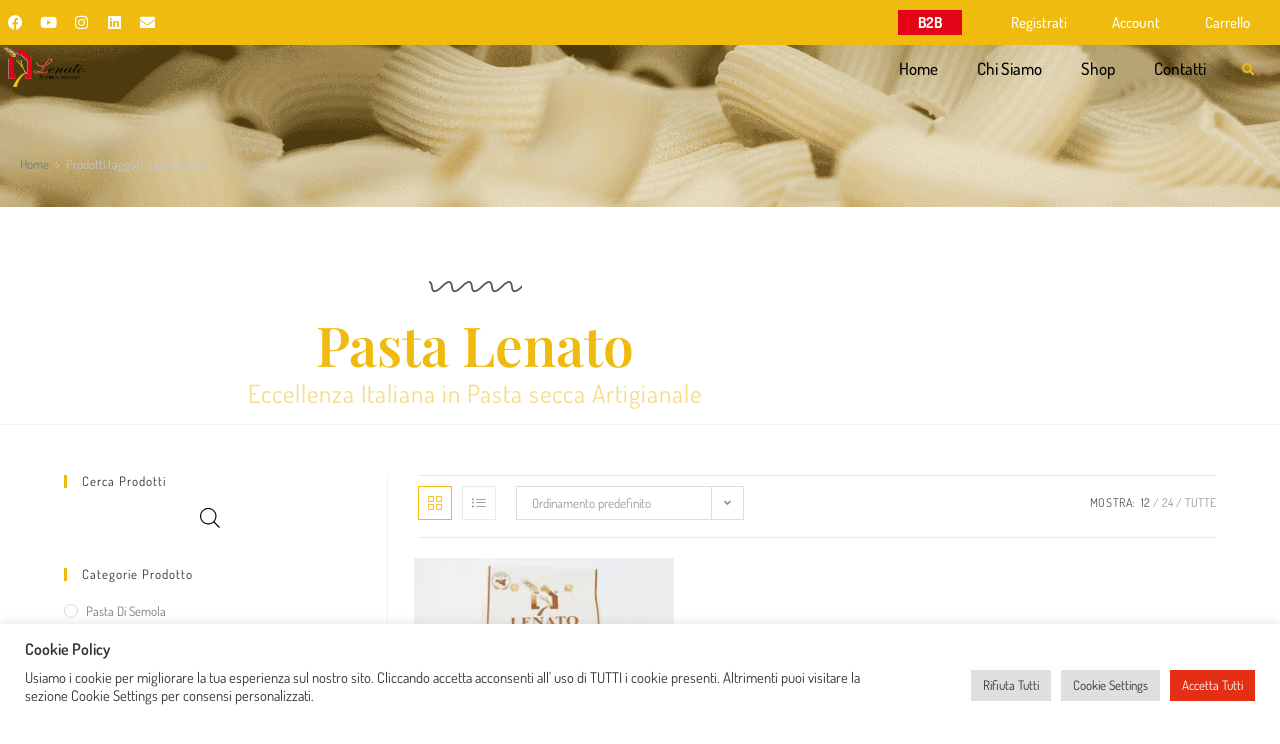

--- FILE ---
content_type: text/html; charset=UTF-8
request_url: https://www.pastificioagricololenato.com/tag-prodotto/pennerigate/
body_size: 36243
content:
<!DOCTYPE html>
<html class="html" lang="it-IT">
<head>
	<meta charset="UTF-8">
	<link rel="profile" href="https://gmpg.org/xfn/11">

	<meta name='robots' content='index, follow, max-image-preview:large, max-snippet:-1, max-video-preview:-1' />
<meta name="viewport" content="width=device-width, initial-scale=1">
	<!-- This site is optimized with the Yoast SEO plugin v26.8 - https://yoast.com/product/yoast-seo-wordpress/ -->
	<title>pennerigate Archivi - Pastificio Lenato</title>
	<link rel="canonical" href="https://www.pastificioagricololenato.com/tag-prodotto/pennerigate/" />
	<meta property="og:locale" content="it_IT" />
	<meta property="og:type" content="article" />
	<meta property="og:title" content="pennerigate Archivi - Pastificio Lenato" />
	<meta property="og:url" content="https://www.pastificioagricololenato.com/tag-prodotto/pennerigate/" />
	<meta property="og:site_name" content="Pastificio Lenato" />
	<meta property="og:image" content="https://www.pastificioagricololenato.com/wp-content/uploads/2021/03/1-min-scaled.jpg" />
	<meta property="og:image:width" content="2048" />
	<meta property="og:image:height" content="1151" />
	<meta property="og:image:type" content="image/jpeg" />
	<meta name="twitter:card" content="summary_large_image" />
	<script type="application/ld+json" class="yoast-schema-graph">{"@context":"https://schema.org","@graph":[{"@type":"CollectionPage","@id":"https://www.pastificioagricololenato.com/tag-prodotto/pennerigate/","url":"https://www.pastificioagricololenato.com/tag-prodotto/pennerigate/","name":"pennerigate Archivi - Pastificio Lenato","isPartOf":{"@id":"https://www.pastificioagricololenato.com/#website"},"primaryImageOfPage":{"@id":"https://www.pastificioagricololenato.com/tag-prodotto/pennerigate/#primaryimage"},"image":{"@id":"https://www.pastificioagricololenato.com/tag-prodotto/pennerigate/#primaryimage"},"thumbnailUrl":"https://www.pastificioagricololenato.com/wp-content/uploads/2021/05/Penne-Rigate_lenato.png","breadcrumb":{"@id":"https://www.pastificioagricololenato.com/tag-prodotto/pennerigate/#breadcrumb"},"inLanguage":"it-IT"},{"@type":"ImageObject","inLanguage":"it-IT","@id":"https://www.pastificioagricololenato.com/tag-prodotto/pennerigate/#primaryimage","url":"https://www.pastificioagricololenato.com/wp-content/uploads/2021/05/Penne-Rigate_lenato.png","contentUrl":"https://www.pastificioagricololenato.com/wp-content/uploads/2021/05/Penne-Rigate_lenato.png","width":1432,"height":1432,"caption":"Pacchetto di penne rigate Lenato, pasta di grano duro trafilata al bronzo."},{"@type":"BreadcrumbList","@id":"https://www.pastificioagricololenato.com/tag-prodotto/pennerigate/#breadcrumb","itemListElement":[{"@type":"ListItem","position":1,"name":"Home","item":"https://www.pastificioagricololenato.com/"},{"@type":"ListItem","position":2,"name":"pennerigate"}]},{"@type":"WebSite","@id":"https://www.pastificioagricololenato.com/#website","url":"https://www.pastificioagricololenato.com/","name":"Pastificio Lenato","description":"Pastificio Lenato, per ogni palato!","publisher":{"@id":"https://www.pastificioagricololenato.com/#organization"},"potentialAction":[{"@type":"SearchAction","target":{"@type":"EntryPoint","urlTemplate":"https://www.pastificioagricololenato.com/?s={search_term_string}"},"query-input":{"@type":"PropertyValueSpecification","valueRequired":true,"valueName":"search_term_string"}}],"inLanguage":"it-IT"},{"@type":"Organization","@id":"https://www.pastificioagricololenato.com/#organization","name":"Pastificio Agricolo Lenato","url":"https://www.pastificioagricololenato.com/","logo":{"@type":"ImageObject","inLanguage":"it-IT","@id":"https://www.pastificioagricololenato.com/#/schema/logo/image/","url":"https://www.pastificioagricololenato.com/wp-content/uploads/2021/02/cropped-cropped-logo-pastificio-lenato.png","contentUrl":"https://www.pastificioagricololenato.com/wp-content/uploads/2021/02/cropped-cropped-logo-pastificio-lenato.png","width":1284,"height":637,"caption":"Pastificio Agricolo Lenato"},"image":{"@id":"https://www.pastificioagricololenato.com/#/schema/logo/image/"},"sameAs":["https://www.facebook.com/PastificioAgricoloLenato/","https://www.instagram.com/pastificio_agricolo_lenato/","https://it.linkedin.com/in/pastificio-agricolo-lenato-26b74a104"]}]}</script>
	<!-- / Yoast SEO plugin. -->


<link rel='dns-prefetch' href='//capi-automation.s3.us-east-2.amazonaws.com' />
<link rel='dns-prefetch' href='//fonts.googleapis.com' />
<link rel='dns-prefetch' href='//www.googletagmanager.com' />
<link rel="alternate" type="application/rss+xml" title="Pastificio Lenato &raquo; Feed" href="https://www.pastificioagricololenato.com/feed/" />
<link rel="alternate" type="application/rss+xml" title="Pastificio Lenato &raquo; Feed dei commenti" href="https://www.pastificioagricololenato.com/comments/feed/" />
<link rel="alternate" type="application/rss+xml" title="Feed Pastificio Lenato &raquo; pennerigate Tag" href="https://www.pastificioagricololenato.com/tag-prodotto/pennerigate/feed/" />
<style id='wp-img-auto-sizes-contain-inline-css'>
img:is([sizes=auto i],[sizes^="auto," i]){contain-intrinsic-size:3000px 1500px}
/*# sourceURL=wp-img-auto-sizes-contain-inline-css */
</style>

<link rel='stylesheet' id='afadvfront-css-css' href='https://www.pastificioagricololenato.com/wp-content/plugins/advanced-product-quantity/assets/css/afadvfrontstyle.css?ver=1.0' media='all' />
<style id='wp-emoji-styles-inline-css'>

	img.wp-smiley, img.emoji {
		display: inline !important;
		border: none !important;
		box-shadow: none !important;
		height: 1em !important;
		width: 1em !important;
		margin: 0 0.07em !important;
		vertical-align: -0.1em !important;
		background: none !important;
		padding: 0 !important;
	}
/*# sourceURL=wp-emoji-styles-inline-css */
</style>
<link rel='stylesheet' id='wp-block-library-css' href='https://www.pastificioagricololenato.com/wp-includes/css/dist/block-library/style.min.css?ver=6.9' media='all' />
<style id='wp-block-library-theme-inline-css'>
.wp-block-audio :where(figcaption){color:#555;font-size:13px;text-align:center}.is-dark-theme .wp-block-audio :where(figcaption){color:#ffffffa6}.wp-block-audio{margin:0 0 1em}.wp-block-code{border:1px solid #ccc;border-radius:4px;font-family:Menlo,Consolas,monaco,monospace;padding:.8em 1em}.wp-block-embed :where(figcaption){color:#555;font-size:13px;text-align:center}.is-dark-theme .wp-block-embed :where(figcaption){color:#ffffffa6}.wp-block-embed{margin:0 0 1em}.blocks-gallery-caption{color:#555;font-size:13px;text-align:center}.is-dark-theme .blocks-gallery-caption{color:#ffffffa6}:root :where(.wp-block-image figcaption){color:#555;font-size:13px;text-align:center}.is-dark-theme :root :where(.wp-block-image figcaption){color:#ffffffa6}.wp-block-image{margin:0 0 1em}.wp-block-pullquote{border-bottom:4px solid;border-top:4px solid;color:currentColor;margin-bottom:1.75em}.wp-block-pullquote :where(cite),.wp-block-pullquote :where(footer),.wp-block-pullquote__citation{color:currentColor;font-size:.8125em;font-style:normal;text-transform:uppercase}.wp-block-quote{border-left:.25em solid;margin:0 0 1.75em;padding-left:1em}.wp-block-quote cite,.wp-block-quote footer{color:currentColor;font-size:.8125em;font-style:normal;position:relative}.wp-block-quote:where(.has-text-align-right){border-left:none;border-right:.25em solid;padding-left:0;padding-right:1em}.wp-block-quote:where(.has-text-align-center){border:none;padding-left:0}.wp-block-quote.is-large,.wp-block-quote.is-style-large,.wp-block-quote:where(.is-style-plain){border:none}.wp-block-search .wp-block-search__label{font-weight:700}.wp-block-search__button{border:1px solid #ccc;padding:.375em .625em}:where(.wp-block-group.has-background){padding:1.25em 2.375em}.wp-block-separator.has-css-opacity{opacity:.4}.wp-block-separator{border:none;border-bottom:2px solid;margin-left:auto;margin-right:auto}.wp-block-separator.has-alpha-channel-opacity{opacity:1}.wp-block-separator:not(.is-style-wide):not(.is-style-dots){width:100px}.wp-block-separator.has-background:not(.is-style-dots){border-bottom:none;height:1px}.wp-block-separator.has-background:not(.is-style-wide):not(.is-style-dots){height:2px}.wp-block-table{margin:0 0 1em}.wp-block-table td,.wp-block-table th{word-break:normal}.wp-block-table :where(figcaption){color:#555;font-size:13px;text-align:center}.is-dark-theme .wp-block-table :where(figcaption){color:#ffffffa6}.wp-block-video :where(figcaption){color:#555;font-size:13px;text-align:center}.is-dark-theme .wp-block-video :where(figcaption){color:#ffffffa6}.wp-block-video{margin:0 0 1em}:root :where(.wp-block-template-part.has-background){margin-bottom:0;margin-top:0;padding:1.25em 2.375em}
/*# sourceURL=/wp-includes/css/dist/block-library/theme.min.css */
</style>
<style id='classic-theme-styles-inline-css'>
/*! This file is auto-generated */
.wp-block-button__link{color:#fff;background-color:#32373c;border-radius:9999px;box-shadow:none;text-decoration:none;padding:calc(.667em + 2px) calc(1.333em + 2px);font-size:1.125em}.wp-block-file__button{background:#32373c;color:#fff;text-decoration:none}
/*# sourceURL=/wp-includes/css/classic-themes.min.css */
</style>
<style id='ce4wp-subscribe-style-inline-css'>
.wp-block-ce4wp-subscribe{max-width:840px;margin:0 auto}.wp-block-ce4wp-subscribe .title{margin-bottom:0}.wp-block-ce4wp-subscribe .subTitle{margin-top:0;font-size:0.8em}.wp-block-ce4wp-subscribe .disclaimer{margin-top:5px;font-size:0.8em}.wp-block-ce4wp-subscribe .disclaimer .disclaimer-label{margin-left:10px}.wp-block-ce4wp-subscribe .inputBlock{width:100%;margin-bottom:10px}.wp-block-ce4wp-subscribe .inputBlock input{width:100%}.wp-block-ce4wp-subscribe .inputBlock label{display:inline-block}.wp-block-ce4wp-subscribe .submit-button{margin-top:25px;display:block}.wp-block-ce4wp-subscribe .required-text{display:inline-block;margin:0;padding:0;margin-left:0.3em}.wp-block-ce4wp-subscribe .onSubmission{height:0;max-width:840px;margin:0 auto}.wp-block-ce4wp-subscribe .firstNameSummary .lastNameSummary{text-transform:capitalize}.wp-block-ce4wp-subscribe .ce4wp-inline-notification{display:flex;flex-direction:row;align-items:center;padding:13px 10px;width:100%;height:40px;border-style:solid;border-color:orange;border-width:1px;border-left-width:4px;border-radius:3px;background:rgba(255,133,15,0.1);flex:none;order:0;flex-grow:1;margin:0px 0px}.wp-block-ce4wp-subscribe .ce4wp-inline-warning-text{font-style:normal;font-weight:normal;font-size:16px;line-height:20px;display:flex;align-items:center;color:#571600;margin-left:9px}.wp-block-ce4wp-subscribe .ce4wp-inline-warning-icon{color:orange}.wp-block-ce4wp-subscribe .ce4wp-inline-warning-arrow{color:#571600;margin-left:auto}.wp-block-ce4wp-subscribe .ce4wp-banner-clickable{cursor:pointer}.ce4wp-link{cursor:pointer}

.no-flex{display:block}.sub-header{margin-bottom:1em}


/*# sourceURL=https://www.pastificioagricololenato.com/wp-content/plugins/creative-mail-by-constant-contact/assets/js/block/subscribe.css */
</style>
<style id='global-styles-inline-css'>
:root{--wp--preset--aspect-ratio--square: 1;--wp--preset--aspect-ratio--4-3: 4/3;--wp--preset--aspect-ratio--3-4: 3/4;--wp--preset--aspect-ratio--3-2: 3/2;--wp--preset--aspect-ratio--2-3: 2/3;--wp--preset--aspect-ratio--16-9: 16/9;--wp--preset--aspect-ratio--9-16: 9/16;--wp--preset--color--black: #000000;--wp--preset--color--cyan-bluish-gray: #abb8c3;--wp--preset--color--white: #ffffff;--wp--preset--color--pale-pink: #f78da7;--wp--preset--color--vivid-red: #cf2e2e;--wp--preset--color--luminous-vivid-orange: #ff6900;--wp--preset--color--luminous-vivid-amber: #fcb900;--wp--preset--color--light-green-cyan: #7bdcb5;--wp--preset--color--vivid-green-cyan: #00d084;--wp--preset--color--pale-cyan-blue: #8ed1fc;--wp--preset--color--vivid-cyan-blue: #0693e3;--wp--preset--color--vivid-purple: #9b51e0;--wp--preset--gradient--vivid-cyan-blue-to-vivid-purple: linear-gradient(135deg,rgb(6,147,227) 0%,rgb(155,81,224) 100%);--wp--preset--gradient--light-green-cyan-to-vivid-green-cyan: linear-gradient(135deg,rgb(122,220,180) 0%,rgb(0,208,130) 100%);--wp--preset--gradient--luminous-vivid-amber-to-luminous-vivid-orange: linear-gradient(135deg,rgb(252,185,0) 0%,rgb(255,105,0) 100%);--wp--preset--gradient--luminous-vivid-orange-to-vivid-red: linear-gradient(135deg,rgb(255,105,0) 0%,rgb(207,46,46) 100%);--wp--preset--gradient--very-light-gray-to-cyan-bluish-gray: linear-gradient(135deg,rgb(238,238,238) 0%,rgb(169,184,195) 100%);--wp--preset--gradient--cool-to-warm-spectrum: linear-gradient(135deg,rgb(74,234,220) 0%,rgb(151,120,209) 20%,rgb(207,42,186) 40%,rgb(238,44,130) 60%,rgb(251,105,98) 80%,rgb(254,248,76) 100%);--wp--preset--gradient--blush-light-purple: linear-gradient(135deg,rgb(255,206,236) 0%,rgb(152,150,240) 100%);--wp--preset--gradient--blush-bordeaux: linear-gradient(135deg,rgb(254,205,165) 0%,rgb(254,45,45) 50%,rgb(107,0,62) 100%);--wp--preset--gradient--luminous-dusk: linear-gradient(135deg,rgb(255,203,112) 0%,rgb(199,81,192) 50%,rgb(65,88,208) 100%);--wp--preset--gradient--pale-ocean: linear-gradient(135deg,rgb(255,245,203) 0%,rgb(182,227,212) 50%,rgb(51,167,181) 100%);--wp--preset--gradient--electric-grass: linear-gradient(135deg,rgb(202,248,128) 0%,rgb(113,206,126) 100%);--wp--preset--gradient--midnight: linear-gradient(135deg,rgb(2,3,129) 0%,rgb(40,116,252) 100%);--wp--preset--font-size--small: 13px;--wp--preset--font-size--medium: 20px;--wp--preset--font-size--large: 36px;--wp--preset--font-size--x-large: 42px;--wp--preset--spacing--20: 0.44rem;--wp--preset--spacing--30: 0.67rem;--wp--preset--spacing--40: 1rem;--wp--preset--spacing--50: 1.5rem;--wp--preset--spacing--60: 2.25rem;--wp--preset--spacing--70: 3.38rem;--wp--preset--spacing--80: 5.06rem;--wp--preset--shadow--natural: 6px 6px 9px rgba(0, 0, 0, 0.2);--wp--preset--shadow--deep: 12px 12px 50px rgba(0, 0, 0, 0.4);--wp--preset--shadow--sharp: 6px 6px 0px rgba(0, 0, 0, 0.2);--wp--preset--shadow--outlined: 6px 6px 0px -3px rgb(255, 255, 255), 6px 6px rgb(0, 0, 0);--wp--preset--shadow--crisp: 6px 6px 0px rgb(0, 0, 0);}:where(.is-layout-flex){gap: 0.5em;}:where(.is-layout-grid){gap: 0.5em;}body .is-layout-flex{display: flex;}.is-layout-flex{flex-wrap: wrap;align-items: center;}.is-layout-flex > :is(*, div){margin: 0;}body .is-layout-grid{display: grid;}.is-layout-grid > :is(*, div){margin: 0;}:where(.wp-block-columns.is-layout-flex){gap: 2em;}:where(.wp-block-columns.is-layout-grid){gap: 2em;}:where(.wp-block-post-template.is-layout-flex){gap: 1.25em;}:where(.wp-block-post-template.is-layout-grid){gap: 1.25em;}.has-black-color{color: var(--wp--preset--color--black) !important;}.has-cyan-bluish-gray-color{color: var(--wp--preset--color--cyan-bluish-gray) !important;}.has-white-color{color: var(--wp--preset--color--white) !important;}.has-pale-pink-color{color: var(--wp--preset--color--pale-pink) !important;}.has-vivid-red-color{color: var(--wp--preset--color--vivid-red) !important;}.has-luminous-vivid-orange-color{color: var(--wp--preset--color--luminous-vivid-orange) !important;}.has-luminous-vivid-amber-color{color: var(--wp--preset--color--luminous-vivid-amber) !important;}.has-light-green-cyan-color{color: var(--wp--preset--color--light-green-cyan) !important;}.has-vivid-green-cyan-color{color: var(--wp--preset--color--vivid-green-cyan) !important;}.has-pale-cyan-blue-color{color: var(--wp--preset--color--pale-cyan-blue) !important;}.has-vivid-cyan-blue-color{color: var(--wp--preset--color--vivid-cyan-blue) !important;}.has-vivid-purple-color{color: var(--wp--preset--color--vivid-purple) !important;}.has-black-background-color{background-color: var(--wp--preset--color--black) !important;}.has-cyan-bluish-gray-background-color{background-color: var(--wp--preset--color--cyan-bluish-gray) !important;}.has-white-background-color{background-color: var(--wp--preset--color--white) !important;}.has-pale-pink-background-color{background-color: var(--wp--preset--color--pale-pink) !important;}.has-vivid-red-background-color{background-color: var(--wp--preset--color--vivid-red) !important;}.has-luminous-vivid-orange-background-color{background-color: var(--wp--preset--color--luminous-vivid-orange) !important;}.has-luminous-vivid-amber-background-color{background-color: var(--wp--preset--color--luminous-vivid-amber) !important;}.has-light-green-cyan-background-color{background-color: var(--wp--preset--color--light-green-cyan) !important;}.has-vivid-green-cyan-background-color{background-color: var(--wp--preset--color--vivid-green-cyan) !important;}.has-pale-cyan-blue-background-color{background-color: var(--wp--preset--color--pale-cyan-blue) !important;}.has-vivid-cyan-blue-background-color{background-color: var(--wp--preset--color--vivid-cyan-blue) !important;}.has-vivid-purple-background-color{background-color: var(--wp--preset--color--vivid-purple) !important;}.has-black-border-color{border-color: var(--wp--preset--color--black) !important;}.has-cyan-bluish-gray-border-color{border-color: var(--wp--preset--color--cyan-bluish-gray) !important;}.has-white-border-color{border-color: var(--wp--preset--color--white) !important;}.has-pale-pink-border-color{border-color: var(--wp--preset--color--pale-pink) !important;}.has-vivid-red-border-color{border-color: var(--wp--preset--color--vivid-red) !important;}.has-luminous-vivid-orange-border-color{border-color: var(--wp--preset--color--luminous-vivid-orange) !important;}.has-luminous-vivid-amber-border-color{border-color: var(--wp--preset--color--luminous-vivid-amber) !important;}.has-light-green-cyan-border-color{border-color: var(--wp--preset--color--light-green-cyan) !important;}.has-vivid-green-cyan-border-color{border-color: var(--wp--preset--color--vivid-green-cyan) !important;}.has-pale-cyan-blue-border-color{border-color: var(--wp--preset--color--pale-cyan-blue) !important;}.has-vivid-cyan-blue-border-color{border-color: var(--wp--preset--color--vivid-cyan-blue) !important;}.has-vivid-purple-border-color{border-color: var(--wp--preset--color--vivid-purple) !important;}.has-vivid-cyan-blue-to-vivid-purple-gradient-background{background: var(--wp--preset--gradient--vivid-cyan-blue-to-vivid-purple) !important;}.has-light-green-cyan-to-vivid-green-cyan-gradient-background{background: var(--wp--preset--gradient--light-green-cyan-to-vivid-green-cyan) !important;}.has-luminous-vivid-amber-to-luminous-vivid-orange-gradient-background{background: var(--wp--preset--gradient--luminous-vivid-amber-to-luminous-vivid-orange) !important;}.has-luminous-vivid-orange-to-vivid-red-gradient-background{background: var(--wp--preset--gradient--luminous-vivid-orange-to-vivid-red) !important;}.has-very-light-gray-to-cyan-bluish-gray-gradient-background{background: var(--wp--preset--gradient--very-light-gray-to-cyan-bluish-gray) !important;}.has-cool-to-warm-spectrum-gradient-background{background: var(--wp--preset--gradient--cool-to-warm-spectrum) !important;}.has-blush-light-purple-gradient-background{background: var(--wp--preset--gradient--blush-light-purple) !important;}.has-blush-bordeaux-gradient-background{background: var(--wp--preset--gradient--blush-bordeaux) !important;}.has-luminous-dusk-gradient-background{background: var(--wp--preset--gradient--luminous-dusk) !important;}.has-pale-ocean-gradient-background{background: var(--wp--preset--gradient--pale-ocean) !important;}.has-electric-grass-gradient-background{background: var(--wp--preset--gradient--electric-grass) !important;}.has-midnight-gradient-background{background: var(--wp--preset--gradient--midnight) !important;}.has-small-font-size{font-size: var(--wp--preset--font-size--small) !important;}.has-medium-font-size{font-size: var(--wp--preset--font-size--medium) !important;}.has-large-font-size{font-size: var(--wp--preset--font-size--large) !important;}.has-x-large-font-size{font-size: var(--wp--preset--font-size--x-large) !important;}
:where(.wp-block-post-template.is-layout-flex){gap: 1.25em;}:where(.wp-block-post-template.is-layout-grid){gap: 1.25em;}
:where(.wp-block-term-template.is-layout-flex){gap: 1.25em;}:where(.wp-block-term-template.is-layout-grid){gap: 1.25em;}
:where(.wp-block-columns.is-layout-flex){gap: 2em;}:where(.wp-block-columns.is-layout-grid){gap: 2em;}
:root :where(.wp-block-pullquote){font-size: 1.5em;line-height: 1.6;}
/*# sourceURL=global-styles-inline-css */
</style>
<link rel='stylesheet' id='cookie-law-info-css' href='https://www.pastificioagricololenato.com/wp-content/plugins/cookie-law-info/legacy/public/css/cookie-law-info-public.css?ver=3.4.0' media='all' />
<link rel='stylesheet' id='cookie-law-info-gdpr-css' href='https://www.pastificioagricololenato.com/wp-content/plugins/cookie-law-info/legacy/public/css/cookie-law-info-gdpr.css?ver=3.4.0' media='all' />
<link rel='stylesheet' id='user-registration-general-css' href='https://www.pastificioagricololenato.com/wp-content/plugins/user-registration/assets/css/user-registration.css?ver=5.1.0' media='all' />
<style id='woocommerce-inline-inline-css'>
.woocommerce form .form-row .required { visibility: visible; }
/*# sourceURL=woocommerce-inline-inline-css */
</style>
<link rel='stylesheet' id='gateway-css' href='https://www.pastificioagricololenato.com/wp-content/plugins/woocommerce-paypal-payments/modules/ppcp-button/assets/css/gateway.css?ver=3.3.2' media='all' />
<link rel='stylesheet' id='dgwt-wcas-style-css' href='https://www.pastificioagricololenato.com/wp-content/plugins/ajax-search-for-woocommerce/assets/css/style.min.css?ver=1.32.2' media='all' />
<link rel='stylesheet' id='oceanwp-style-css' href='https://www.pastificioagricololenato.com/wp-content/themes/oceanwp/assets/css/style.min.css?ver=1.0' media='all' />
<link rel='stylesheet' id='child-style-css' href='https://www.pastificioagricololenato.com/wp-content/themes/oceanwp-child-theme-master/style.css?ver=6.9' media='all' />
<link rel='stylesheet' id='oceanwp-woo-mini-cart-css' href='https://www.pastificioagricololenato.com/wp-content/themes/oceanwp/assets/css/woo/woo-mini-cart.min.css?ver=6.9' media='all' />
<link rel='stylesheet' id='font-awesome-css' href='https://www.pastificioagricololenato.com/wp-content/themes/oceanwp/assets/fonts/fontawesome/css/all.min.css?ver=6.7.2' media='all' />
<link rel='stylesheet' id='simple-line-icons-css' href='https://www.pastificioagricololenato.com/wp-content/themes/oceanwp/assets/css/third/simple-line-icons.min.css?ver=2.4.0' media='all' />
<link rel='stylesheet' id='oceanwp-google-font-dosis-css' href='//fonts.googleapis.com/css?family=Dosis%3A100%2C200%2C300%2C400%2C500%2C600%2C700%2C800%2C900%2C100i%2C200i%2C300i%2C400i%2C500i%2C600i%2C700i%2C800i%2C900i&#038;subset=latin&#038;display=swap&#038;ver=6.9' media='all' />
<link rel='stylesheet' id='elementor-frontend-css' href='https://www.pastificioagricololenato.com/wp-content/plugins/elementor/assets/css/frontend.min.css?ver=3.34.4' media='all' />
<link rel='stylesheet' id='widget-social-icons-css' href='https://www.pastificioagricololenato.com/wp-content/plugins/elementor/assets/css/widget-social-icons.min.css?ver=3.34.4' media='all' />
<link rel='stylesheet' id='e-apple-webkit-css' href='https://www.pastificioagricololenato.com/wp-content/plugins/elementor/assets/css/conditionals/apple-webkit.min.css?ver=3.34.4' media='all' />
<link rel='stylesheet' id='widget-nav-menu-css' href='https://www.pastificioagricololenato.com/wp-content/plugins/elementor-pro/assets/css/widget-nav-menu.min.css?ver=3.34.4' media='all' />
<link rel='stylesheet' id='widget-image-css' href='https://www.pastificioagricololenato.com/wp-content/plugins/elementor/assets/css/widget-image.min.css?ver=3.34.4' media='all' />
<link rel='stylesheet' id='widget-search-form-css' href='https://www.pastificioagricololenato.com/wp-content/plugins/elementor-pro/assets/css/widget-search-form.min.css?ver=3.34.4' media='all' />
<link rel='stylesheet' id='elementor-icons-shared-0-css' href='https://www.pastificioagricololenato.com/wp-content/plugins/elementor/assets/lib/font-awesome/css/fontawesome.min.css?ver=5.15.3' media='all' />
<link rel='stylesheet' id='elementor-icons-fa-solid-css' href='https://www.pastificioagricololenato.com/wp-content/plugins/elementor/assets/lib/font-awesome/css/solid.min.css?ver=5.15.3' media='all' />
<link rel='stylesheet' id='e-sticky-css' href='https://www.pastificioagricololenato.com/wp-content/plugins/elementor-pro/assets/css/modules/sticky.min.css?ver=3.34.4' media='all' />
<link rel='stylesheet' id='e-motion-fx-css' href='https://www.pastificioagricololenato.com/wp-content/plugins/elementor-pro/assets/css/modules/motion-fx.min.css?ver=3.34.4' media='all' />
<link rel='stylesheet' id='widget-divider-css' href='https://www.pastificioagricololenato.com/wp-content/plugins/elementor/assets/css/widget-divider.min.css?ver=3.34.4' media='all' />
<link rel='stylesheet' id='e-animation-fadeIn-css' href='https://www.pastificioagricololenato.com/wp-content/plugins/elementor/assets/lib/animations/styles/fadeIn.min.css?ver=3.34.4' media='all' />
<link rel='stylesheet' id='widget-heading-css' href='https://www.pastificioagricololenato.com/wp-content/plugins/elementor/assets/css/widget-heading.min.css?ver=3.34.4' media='all' />
<link rel='stylesheet' id='e-animation-fadeInUp-css' href='https://www.pastificioagricololenato.com/wp-content/plugins/elementor/assets/lib/animations/styles/fadeInUp.min.css?ver=3.34.4' media='all' />
<link rel='stylesheet' id='e-popup-css' href='https://www.pastificioagricololenato.com/wp-content/plugins/elementor-pro/assets/css/conditionals/popup.min.css?ver=3.34.4' media='all' />
<link rel='stylesheet' id='elementor-icons-css' href='https://www.pastificioagricololenato.com/wp-content/plugins/elementor/assets/lib/eicons/css/elementor-icons.min.css?ver=5.46.0' media='all' />
<link rel='stylesheet' id='elementor-post-12-css' href='https://www.pastificioagricololenato.com/wp-content/uploads/elementor/css/post-12.css?ver=1769758817' media='all' />
<link rel='stylesheet' id='elementor-post-815-css' href='https://www.pastificioagricololenato.com/wp-content/uploads/elementor/css/post-815.css?ver=1769759496' media='all' />
<link rel='stylesheet' id='elementor-post-283-css' href='https://www.pastificioagricololenato.com/wp-content/uploads/elementor/css/post-283.css?ver=1769758817' media='all' />
<link rel='stylesheet' id='elementor-post-141-css' href='https://www.pastificioagricololenato.com/wp-content/uploads/elementor/css/post-141.css?ver=1769758817' media='all' />
<link rel='stylesheet' id='oceanwp-woocommerce-css' href='https://www.pastificioagricololenato.com/wp-content/themes/oceanwp/assets/css/woo/woocommerce.min.css?ver=6.9' media='all' />
<link rel='stylesheet' id='oceanwp-woo-star-font-css' href='https://www.pastificioagricololenato.com/wp-content/themes/oceanwp/assets/css/woo/woo-star-font.min.css?ver=6.9' media='all' />
<link rel='stylesheet' id='oceanwp-woo-quick-view-css' href='https://www.pastificioagricololenato.com/wp-content/themes/oceanwp/assets/css/woo/woo-quick-view.min.css?ver=6.9' media='all' />
<link rel='stylesheet' id='elementor-gf-local-roboto-css' href='https://www.pastificioagricololenato.com/wp-content/uploads/elementor/google-fonts/css/roboto.css?ver=1742240228' media='all' />
<link rel='stylesheet' id='elementor-gf-local-robotoslab-css' href='https://www.pastificioagricololenato.com/wp-content/uploads/elementor/google-fonts/css/robotoslab.css?ver=1742240231' media='all' />
<link rel='stylesheet' id='elementor-gf-local-dosis-css' href='https://www.pastificioagricololenato.com/wp-content/uploads/elementor/google-fonts/css/dosis.css?ver=1742240232' media='all' />
<link rel='stylesheet' id='elementor-gf-local-playfairdisplay-css' href='https://www.pastificioagricololenato.com/wp-content/uploads/elementor/google-fonts/css/playfairdisplay.css?ver=1742240234' media='all' />
<link rel='stylesheet' id='elementor-icons-fa-brands-css' href='https://www.pastificioagricololenato.com/wp-content/plugins/elementor/assets/lib/font-awesome/css/brands.min.css?ver=5.15.3' media='all' />
<link rel='stylesheet' id='elementor-icons-fa-regular-css' href='https://www.pastificioagricololenato.com/wp-content/plugins/elementor/assets/lib/font-awesome/css/regular.min.css?ver=5.15.3' media='all' />
<script type="text/template" id="tmpl-variation-template">
	<div class="woocommerce-variation-description">{{{ data.variation.variation_description }}}</div>
	<div class="woocommerce-variation-price">{{{ data.variation.price_html }}}</div>
	<div class="woocommerce-variation-availability">{{{ data.variation.availability_html }}}</div>
</script>
<script type="text/template" id="tmpl-unavailable-variation-template">
	<p role="alert">Questo prodotto non è disponibile. Scegli un&#039;altra combinazione.</p>
</script>
<script src="https://www.pastificioagricololenato.com/wp-includes/js/jquery/jquery.min.js?ver=3.7.1" id="jquery-core-js"></script>
<script src="https://www.pastificioagricololenato.com/wp-includes/js/jquery/jquery-migrate.min.js?ver=3.4.1" id="jquery-migrate-js"></script>
<script src="https://www.pastificioagricololenato.com/wp-content/plugins/advanced-product-quantity/assets/js/afadvfront.js?ver=1.0" id="afadvfront-js-js"></script>
<script id="cookie-law-info-js-extra">
var Cli_Data = {"nn_cookie_ids":["_ga","_gid","_gat_gtag_UA_156597643_37","tsrce","l7_az","x-cdn","cookies.js","srv_id","CookieLawInfoConsent","cookielawinfo-checkbox-advertisement","ts","ts_c","elementor","_fbp","fr"],"cookielist":[],"non_necessary_cookies":{"necessary":["elementor","CookieLawInfoConsent","ts","ts_c"],"functional":["tsrce"],"performance":["l7_az","x-cdn"],"analytics":["_ga","_gid","_gat_gtag_UA_156597643_37"],"advertisement":["_fbp","fr"],"others":["cookies.js","srv_id"]},"ccpaEnabled":"","ccpaRegionBased":"","ccpaBarEnabled":"","strictlyEnabled":["necessary","obligatoire"],"ccpaType":"gdpr","js_blocking":"1","custom_integration":"","triggerDomRefresh":"","secure_cookies":""};
var cli_cookiebar_settings = {"animate_speed_hide":"500","animate_speed_show":"500","background":"#FFF","border":"#b1a6a6c2","border_on":"","button_1_button_colour":"#e42f14","button_1_button_hover":"#b62610","button_1_link_colour":"#fff","button_1_as_button":"1","button_1_new_win":"","button_2_button_colour":"#333","button_2_button_hover":"#292929","button_2_link_colour":"#444","button_2_as_button":"","button_2_hidebar":"","button_3_button_colour":"#dedfe0","button_3_button_hover":"#b2b2b3","button_3_link_colour":"#333333","button_3_as_button":"1","button_3_new_win":"","button_4_button_colour":"#dedfe0","button_4_button_hover":"#b2b2b3","button_4_link_colour":"#333333","button_4_as_button":"1","button_7_button_colour":"#e42f14","button_7_button_hover":"#b62610","button_7_link_colour":"#fff","button_7_as_button":"1","button_7_new_win":"","font_family":"inherit","header_fix":"","notify_animate_hide":"1","notify_animate_show":"","notify_div_id":"#cookie-law-info-bar","notify_position_horizontal":"right","notify_position_vertical":"bottom","scroll_close":"","scroll_close_reload":"","accept_close_reload":"","reject_close_reload":"","showagain_tab":"","showagain_background":"#fff","showagain_border":"#000","showagain_div_id":"#cookie-law-info-again","showagain_x_position":"100px","text":"#333333","show_once_yn":"","show_once":"10000","logging_on":"","as_popup":"","popup_overlay":"1","bar_heading_text":"Cookie Policy","cookie_bar_as":"banner","popup_showagain_position":"bottom-right","widget_position":"left"};
var log_object = {"ajax_url":"https://www.pastificioagricololenato.com/wp-admin/admin-ajax.php"};
//# sourceURL=cookie-law-info-js-extra
</script>
<script src="https://www.pastificioagricololenato.com/wp-content/plugins/cookie-law-info/legacy/public/js/cookie-law-info-public.js?ver=3.4.0" id="cookie-law-info-js"></script>
<script src="https://www.pastificioagricololenato.com/wp-content/plugins/woocommerce/assets/js/jquery-blockui/jquery.blockUI.min.js?ver=2.7.0-wc.10.4.3" id="wc-jquery-blockui-js" defer data-wp-strategy="defer"></script>
<script id="wc-add-to-cart-js-extra">
var wc_add_to_cart_params = {"ajax_url":"/wp-admin/admin-ajax.php","wc_ajax_url":"/?wc-ajax=%%endpoint%%","i18n_view_cart":"Visualizza carrello","cart_url":"https://www.pastificioagricololenato.com/carrello/","is_cart":"","cart_redirect_after_add":"no"};
//# sourceURL=wc-add-to-cart-js-extra
</script>
<script src="https://www.pastificioagricololenato.com/wp-content/plugins/woocommerce/assets/js/frontend/add-to-cart.min.js?ver=10.4.3" id="wc-add-to-cart-js" defer data-wp-strategy="defer"></script>
<script src="https://www.pastificioagricololenato.com/wp-content/plugins/woocommerce/assets/js/js-cookie/js.cookie.min.js?ver=2.1.4-wc.10.4.3" id="wc-js-cookie-js" defer data-wp-strategy="defer"></script>
<script id="woocommerce-js-extra">
var woocommerce_params = {"ajax_url":"/wp-admin/admin-ajax.php","wc_ajax_url":"/?wc-ajax=%%endpoint%%","i18n_password_show":"Mostra password","i18n_password_hide":"Nascondi password"};
//# sourceURL=woocommerce-js-extra
</script>
<script src="https://www.pastificioagricololenato.com/wp-content/plugins/woocommerce/assets/js/frontend/woocommerce.min.js?ver=10.4.3" id="woocommerce-js" defer data-wp-strategy="defer"></script>
<script id="kk-script-js-extra">
var fetchCartItems = {"ajax_url":"https://www.pastificioagricololenato.com/wp-admin/admin-ajax.php","action":"kk_wc_fetchcartitems","nonce":"5463a1004e","currency":"EUR"};
//# sourceURL=kk-script-js-extra
</script>
<script src="https://www.pastificioagricololenato.com/wp-content/plugins/kliken-marketing-for-google/assets/kk-script.js?ver=6.9" id="kk-script-js"></script>
<script src="https://www.pastificioagricololenato.com/wp-includes/js/underscore.min.js?ver=1.13.7" id="underscore-js"></script>
<script id="wp-util-js-extra">
var _wpUtilSettings = {"ajax":{"url":"/wp-admin/admin-ajax.php"}};
//# sourceURL=wp-util-js-extra
</script>
<script src="https://www.pastificioagricololenato.com/wp-includes/js/wp-util.min.js?ver=6.9" id="wp-util-js"></script>
<script id="wc-add-to-cart-variation-js-extra">
var wc_add_to_cart_variation_params = {"wc_ajax_url":"/?wc-ajax=%%endpoint%%","i18n_no_matching_variations_text":"Nessun prodotto corrisponde alla tua scelta. Prova con un'altra combinazione.","i18n_make_a_selection_text":"Seleziona le opzioni del prodotto prima di aggiungerlo al carrello.","i18n_unavailable_text":"Questo prodotto non \u00e8 disponibile. Scegli un'altra combinazione.","i18n_reset_alert_text":"La tua selezione \u00e8 stata azzerata. Seleziona le opzioni del prodotto prima di aggiungerlo al carrello."};
//# sourceURL=wc-add-to-cart-variation-js-extra
</script>
<script src="https://www.pastificioagricololenato.com/wp-content/plugins/woocommerce/assets/js/frontend/add-to-cart-variation.min.js?ver=10.4.3" id="wc-add-to-cart-variation-js" defer data-wp-strategy="defer"></script>
<script src="https://www.pastificioagricololenato.com/wp-content/plugins/woocommerce/assets/js/flexslider/jquery.flexslider.min.js?ver=2.7.2-wc.10.4.3" id="wc-flexslider-js" defer data-wp-strategy="defer"></script>
<script id="wc-cart-fragments-js-extra">
var wc_cart_fragments_params = {"ajax_url":"/wp-admin/admin-ajax.php","wc_ajax_url":"/?wc-ajax=%%endpoint%%","cart_hash_key":"wc_cart_hash_8e66e06538d3ce5b5a988f630de46b4a","fragment_name":"wc_fragments_8e66e06538d3ce5b5a988f630de46b4a","request_timeout":"5000"};
//# sourceURL=wc-cart-fragments-js-extra
</script>
<script src="https://www.pastificioagricololenato.com/wp-content/plugins/woocommerce/assets/js/frontend/cart-fragments.min.js?ver=10.4.3" id="wc-cart-fragments-js" defer data-wp-strategy="defer"></script>
<link rel="https://api.w.org/" href="https://www.pastificioagricololenato.com/wp-json/" /><link rel="alternate" title="JSON" type="application/json" href="https://www.pastificioagricololenato.com/wp-json/wp/v2/product_tag/83" /><link rel="EditURI" type="application/rsd+xml" title="RSD" href="https://www.pastificioagricololenato.com/xmlrpc.php?rsd" />
<meta name="generator" content="WordPress 6.9" />
<meta name="generator" content="WooCommerce 10.4.3" />
<meta name="generator" content="Site Kit by Google 1.171.0" /><meta name="facebook-domain-verification" content="2yez7nig12wj24148bx58qckz1jcib" />		<style>
			.dgwt-wcas-ico-magnifier,.dgwt-wcas-ico-magnifier-handler{max-width:20px}.dgwt-wcas-search-wrapp{max-width:600px}		</style>
			<noscript><style>.woocommerce-product-gallery{ opacity: 1 !important; }</style></noscript>
	<meta name="generator" content="Elementor 3.34.4; features: additional_custom_breakpoints; settings: css_print_method-external, google_font-enabled, font_display-auto">
			<script  type="text/javascript">
				!function(f,b,e,v,n,t,s){if(f.fbq)return;n=f.fbq=function(){n.callMethod?
					n.callMethod.apply(n,arguments):n.queue.push(arguments)};if(!f._fbq)f._fbq=n;
					n.push=n;n.loaded=!0;n.version='2.0';n.queue=[];t=b.createElement(e);t.async=!0;
					t.src=v;s=b.getElementsByTagName(e)[0];s.parentNode.insertBefore(t,s)}(window,
					document,'script','https://connect.facebook.net/en_US/fbevents.js');
			</script>
			<!-- WooCommerce Facebook Integration Begin -->
			<script  type="text/javascript">

				fbq('init', '839916056613032', {}, {
    "agent": "woocommerce_0-10.4.3-3.5.15"
});

				document.addEventListener( 'DOMContentLoaded', function() {
					// Insert placeholder for events injected when a product is added to the cart through AJAX.
					document.body.insertAdjacentHTML( 'beforeend', '<div class=\"wc-facebook-pixel-event-placeholder\"></div>' );
				}, false );

			</script>
			<!-- WooCommerce Facebook Integration End -->
						<style>
				.e-con.e-parent:nth-of-type(n+4):not(.e-lazyloaded):not(.e-no-lazyload),
				.e-con.e-parent:nth-of-type(n+4):not(.e-lazyloaded):not(.e-no-lazyload) * {
					background-image: none !important;
				}
				@media screen and (max-height: 1024px) {
					.e-con.e-parent:nth-of-type(n+3):not(.e-lazyloaded):not(.e-no-lazyload),
					.e-con.e-parent:nth-of-type(n+3):not(.e-lazyloaded):not(.e-no-lazyload) * {
						background-image: none !important;
					}
				}
				@media screen and (max-height: 640px) {
					.e-con.e-parent:nth-of-type(n+2):not(.e-lazyloaded):not(.e-no-lazyload),
					.e-con.e-parent:nth-of-type(n+2):not(.e-lazyloaded):not(.e-no-lazyload) * {
						background-image: none !important;
					}
				}
			</style>
			<link rel="icon" href="https://www.pastificioagricololenato.com/wp-content/uploads/2021/02/cropped-icona-lenato-pastificio-32x32.png" sizes="32x32" />
<link rel="icon" href="https://www.pastificioagricololenato.com/wp-content/uploads/2021/02/cropped-icona-lenato-pastificio-192x192.png" sizes="192x192" />
<link rel="apple-touch-icon" href="https://www.pastificioagricololenato.com/wp-content/uploads/2021/02/cropped-icona-lenato-pastificio-180x180.png" />
<meta name="msapplication-TileImage" content="https://www.pastificioagricololenato.com/wp-content/uploads/2021/02/cropped-icona-lenato-pastificio-270x270.png" />
<style id="ur-dynamic-colors">:root {
	--ur-primary-color: #475bb2;
	--ur-primary-dark: #4052a0;
	--ur-primary-light: #ffffff;
	--ur-button-text-normal-color: #FFFFFF;
	--ur-button-text-hover-color: #FFFFFF;
	--ur-button-background-normal-color: #475bb2;
	--ur-button-background-hover-color: #38488e;
}</style>		<style id="wp-custom-css">
			.woocommerce-checkout .blockUI.blockOverlay,.woocommerce-checkout .blockUI.blockOverlay::before{display:none !important;content:none !important}		</style>
		<!-- OceanWP CSS -->
<style type="text/css">
/* Colors */.woocommerce-MyAccount-navigation ul li a:before,.woocommerce-checkout .woocommerce-info a,.woocommerce-checkout #payment ul.payment_methods .wc_payment_method>input[type=radio]:first-child:checked+label:before,.woocommerce-checkout #payment .payment_method_paypal .about_paypal,.woocommerce ul.products li.product li.category a:hover,.woocommerce ul.products li.product .button:hover,.woocommerce ul.products li.product .product-inner .added_to_cart:hover,.product_meta .posted_in a:hover,.product_meta .tagged_as a:hover,.woocommerce div.product .woocommerce-tabs ul.tabs li a:hover,.woocommerce div.product .woocommerce-tabs ul.tabs li.active a,.woocommerce .oceanwp-grid-list a.active,.woocommerce .oceanwp-grid-list a:hover,.woocommerce .oceanwp-off-canvas-filter:hover,.widget_shopping_cart ul.cart_list li .owp-grid-wrap .owp-grid a.remove:hover,.widget_product_categories li a:hover ~ .count,.widget_layered_nav li a:hover ~ .count,.woocommerce ul.products li.product:not(.product-category) .woo-entry-buttons li a:hover,a:hover,a.light:hover,.theme-heading .text::before,.theme-heading .text::after,#top-bar-content >a:hover,#top-bar-social li.oceanwp-email a:hover,#site-navigation-wrap .dropdown-menu >li >a:hover,#site-header.medium-header #medium-searchform button:hover,.oceanwp-mobile-menu-icon a:hover,.blog-entry.post .blog-entry-header .entry-title a:hover,.blog-entry.post .blog-entry-readmore a:hover,.blog-entry.thumbnail-entry .blog-entry-category a,ul.meta li a:hover,.dropcap,.single nav.post-navigation .nav-links .title,body .related-post-title a:hover,body #wp-calendar caption,body .contact-info-widget.default i,body .contact-info-widget.big-icons i,body .custom-links-widget .oceanwp-custom-links li a:hover,body .custom-links-widget .oceanwp-custom-links li a:hover:before,body .posts-thumbnails-widget li a:hover,body .social-widget li.oceanwp-email a:hover,.comment-author .comment-meta .comment-reply-link,#respond #cancel-comment-reply-link:hover,#footer-widgets .footer-box a:hover,#footer-bottom a:hover,#footer-bottom #footer-bottom-menu a:hover,.sidr a:hover,.sidr-class-dropdown-toggle:hover,.sidr-class-menu-item-has-children.active >a,.sidr-class-menu-item-has-children.active >a >.sidr-class-dropdown-toggle,input[type=checkbox]:checked:before{color:#eebb0e}.woocommerce .oceanwp-grid-list a.active .owp-icon use,.woocommerce .oceanwp-grid-list a:hover .owp-icon use,.single nav.post-navigation .nav-links .title .owp-icon use,.blog-entry.post .blog-entry-readmore a:hover .owp-icon use,body .contact-info-widget.default .owp-icon use,body .contact-info-widget.big-icons .owp-icon use{stroke:#eebb0e}.woocommerce div.product div.images .open-image,.wcmenucart-details.count,.woocommerce-message a,.woocommerce-error a,.woocommerce-info a,.woocommerce .widget_price_filter .ui-slider .ui-slider-handle,.woocommerce .widget_price_filter .ui-slider .ui-slider-range,.owp-product-nav li a.owp-nav-link:hover,.woocommerce div.product.owp-tabs-layout-vertical .woocommerce-tabs ul.tabs li a:after,.woocommerce .widget_product_categories li.current-cat >a ~ .count,.woocommerce .widget_product_categories li.current-cat >a:before,.woocommerce .widget_layered_nav li.chosen a ~ .count,.woocommerce .widget_layered_nav li.chosen a:before,#owp-checkout-timeline .active .timeline-wrapper,.bag-style:hover .wcmenucart-cart-icon .wcmenucart-count,.show-cart .wcmenucart-cart-icon .wcmenucart-count,.woocommerce ul.products li.product:not(.product-category) .image-wrap .button,input[type="button"],input[type="reset"],input[type="submit"],button[type="submit"],.button,#site-navigation-wrap .dropdown-menu >li.btn >a >span,.thumbnail:hover i,.thumbnail:hover .link-post-svg-icon,.post-quote-content,.omw-modal .omw-close-modal,body .contact-info-widget.big-icons li:hover i,body .contact-info-widget.big-icons li:hover .owp-icon,body div.wpforms-container-full .wpforms-form input[type=submit],body div.wpforms-container-full .wpforms-form button[type=submit],body div.wpforms-container-full .wpforms-form .wpforms-page-button,.woocommerce-cart .wp-element-button,.woocommerce-checkout .wp-element-button,.wp-block-button__link{background-color:#eebb0e}.current-shop-items-dropdown{border-top-color:#eebb0e}.woocommerce div.product .woocommerce-tabs ul.tabs li.active a{border-bottom-color:#eebb0e}.wcmenucart-details.count:before{border-color:#eebb0e}.woocommerce ul.products li.product .button:hover{border-color:#eebb0e}.woocommerce ul.products li.product .product-inner .added_to_cart:hover{border-color:#eebb0e}.woocommerce div.product .woocommerce-tabs ul.tabs li.active a{border-color:#eebb0e}.woocommerce .oceanwp-grid-list a.active{border-color:#eebb0e}.woocommerce .oceanwp-grid-list a:hover{border-color:#eebb0e}.woocommerce .oceanwp-off-canvas-filter:hover{border-color:#eebb0e}.owp-product-nav li a.owp-nav-link:hover{border-color:#eebb0e}.widget_shopping_cart_content .buttons .button:first-child:hover{border-color:#eebb0e}.widget_shopping_cart ul.cart_list li .owp-grid-wrap .owp-grid a.remove:hover{border-color:#eebb0e}.widget_product_categories li a:hover ~ .count{border-color:#eebb0e}.woocommerce .widget_product_categories li.current-cat >a ~ .count{border-color:#eebb0e}.woocommerce .widget_product_categories li.current-cat >a:before{border-color:#eebb0e}.widget_layered_nav li a:hover ~ .count{border-color:#eebb0e}.woocommerce .widget_layered_nav li.chosen a ~ .count{border-color:#eebb0e}.woocommerce .widget_layered_nav li.chosen a:before{border-color:#eebb0e}#owp-checkout-timeline.arrow .active .timeline-wrapper:before{border-top-color:#eebb0e;border-bottom-color:#eebb0e}#owp-checkout-timeline.arrow .active .timeline-wrapper:after{border-left-color:#eebb0e;border-right-color:#eebb0e}.bag-style:hover .wcmenucart-cart-icon .wcmenucart-count{border-color:#eebb0e}.bag-style:hover .wcmenucart-cart-icon .wcmenucart-count:after{border-color:#eebb0e}.show-cart .wcmenucart-cart-icon .wcmenucart-count{border-color:#eebb0e}.show-cart .wcmenucart-cart-icon .wcmenucart-count:after{border-color:#eebb0e}.woocommerce ul.products li.product:not(.product-category) .woo-product-gallery .active a{border-color:#eebb0e}.woocommerce ul.products li.product:not(.product-category) .woo-product-gallery a:hover{border-color:#eebb0e}.widget-title{border-color:#eebb0e}blockquote{border-color:#eebb0e}.wp-block-quote{border-color:#eebb0e}#searchform-dropdown{border-color:#eebb0e}.dropdown-menu .sub-menu{border-color:#eebb0e}.blog-entry.large-entry .blog-entry-readmore a:hover{border-color:#eebb0e}.oceanwp-newsletter-form-wrap input[type="email"]:focus{border-color:#eebb0e}.social-widget li.oceanwp-email a:hover{border-color:#eebb0e}#respond #cancel-comment-reply-link:hover{border-color:#eebb0e}body .contact-info-widget.big-icons li:hover i{border-color:#eebb0e}body .contact-info-widget.big-icons li:hover .owp-icon{border-color:#eebb0e}#footer-widgets .oceanwp-newsletter-form-wrap input[type="email"]:focus{border-color:#eebb0e}.woocommerce div.product div.images .open-image:hover,.woocommerce-error a:hover,.woocommerce-info a:hover,.woocommerce-message a:hover,.woocommerce-message a:focus,.woocommerce .button:focus,.woocommerce ul.products li.product:not(.product-category) .image-wrap .button:hover,input[type="button"]:hover,input[type="reset"]:hover,input[type="submit"]:hover,button[type="submit"]:hover,input[type="button"]:focus,input[type="reset"]:focus,input[type="submit"]:focus,button[type="submit"]:focus,.button:hover,.button:focus,#site-navigation-wrap .dropdown-menu >li.btn >a:hover >span,.post-quote-author,.omw-modal .omw-close-modal:hover,body div.wpforms-container-full .wpforms-form input[type=submit]:hover,body div.wpforms-container-full .wpforms-form button[type=submit]:hover,body div.wpforms-container-full .wpforms-form .wpforms-page-button:hover,.woocommerce-cart .wp-element-button:hover,.woocommerce-checkout .wp-element-button:hover,.wp-block-button__link:hover{background-color:#eebb0e}a{color:#7c7c7c}a .owp-icon use{stroke:#7c7c7c}a:hover{color:#eebb0e}a:hover .owp-icon use{stroke:#eebb0e}body .theme-button,body input[type="submit"],body button[type="submit"],body button,body .button,body div.wpforms-container-full .wpforms-form input[type=submit],body div.wpforms-container-full .wpforms-form button[type=submit],body div.wpforms-container-full .wpforms-form .wpforms-page-button,.woocommerce-cart .wp-element-button,.woocommerce-checkout .wp-element-button,.wp-block-button__link{border-color:#ffffff}body .theme-button:hover,body input[type="submit"]:hover,body button[type="submit"]:hover,body button:hover,body .button:hover,body div.wpforms-container-full .wpforms-form input[type=submit]:hover,body div.wpforms-container-full .wpforms-form input[type=submit]:active,body div.wpforms-container-full .wpforms-form button[type=submit]:hover,body div.wpforms-container-full .wpforms-form button[type=submit]:active,body div.wpforms-container-full .wpforms-form .wpforms-page-button:hover,body div.wpforms-container-full .wpforms-form .wpforms-page-button:active,.woocommerce-cart .wp-element-button:hover,.woocommerce-checkout .wp-element-button:hover,.wp-block-button__link:hover{border-color:#ffffff}/* OceanWP Style Settings CSS */.theme-button,input[type="submit"],button[type="submit"],button,.button,body div.wpforms-container-full .wpforms-form input[type=submit],body div.wpforms-container-full .wpforms-form button[type=submit],body div.wpforms-container-full .wpforms-form .wpforms-page-button{border-style:solid}.theme-button,input[type="submit"],button[type="submit"],button,.button,body div.wpforms-container-full .wpforms-form input[type=submit],body div.wpforms-container-full .wpforms-form button[type=submit],body div.wpforms-container-full .wpforms-form .wpforms-page-button{border-width:1px}form input[type="text"],form input[type="password"],form input[type="email"],form input[type="url"],form input[type="date"],form input[type="month"],form input[type="time"],form input[type="datetime"],form input[type="datetime-local"],form input[type="week"],form input[type="number"],form input[type="search"],form input[type="tel"],form input[type="color"],form select,form textarea,.woocommerce .woocommerce-checkout .select2-container--default .select2-selection--single{border-style:solid}body div.wpforms-container-full .wpforms-form input[type=date],body div.wpforms-container-full .wpforms-form input[type=datetime],body div.wpforms-container-full .wpforms-form input[type=datetime-local],body div.wpforms-container-full .wpforms-form input[type=email],body div.wpforms-container-full .wpforms-form input[type=month],body div.wpforms-container-full .wpforms-form input[type=number],body div.wpforms-container-full .wpforms-form input[type=password],body div.wpforms-container-full .wpforms-form input[type=range],body div.wpforms-container-full .wpforms-form input[type=search],body div.wpforms-container-full .wpforms-form input[type=tel],body div.wpforms-container-full .wpforms-form input[type=text],body div.wpforms-container-full .wpforms-form input[type=time],body div.wpforms-container-full .wpforms-form input[type=url],body div.wpforms-container-full .wpforms-form input[type=week],body div.wpforms-container-full .wpforms-form select,body div.wpforms-container-full .wpforms-form textarea{border-style:solid}form input[type="text"],form input[type="password"],form input[type="email"],form input[type="url"],form input[type="date"],form input[type="month"],form input[type="time"],form input[type="datetime"],form input[type="datetime-local"],form input[type="week"],form input[type="number"],form input[type="search"],form input[type="tel"],form input[type="color"],form select,form textarea{border-radius:3px}body div.wpforms-container-full .wpforms-form input[type=date],body div.wpforms-container-full .wpforms-form input[type=datetime],body div.wpforms-container-full .wpforms-form input[type=datetime-local],body div.wpforms-container-full .wpforms-form input[type=email],body div.wpforms-container-full .wpforms-form input[type=month],body div.wpforms-container-full .wpforms-form input[type=number],body div.wpforms-container-full .wpforms-form input[type=password],body div.wpforms-container-full .wpforms-form input[type=range],body div.wpforms-container-full .wpforms-form input[type=search],body div.wpforms-container-full .wpforms-form input[type=tel],body div.wpforms-container-full .wpforms-form input[type=text],body div.wpforms-container-full .wpforms-form input[type=time],body div.wpforms-container-full .wpforms-form input[type=url],body div.wpforms-container-full .wpforms-form input[type=week],body div.wpforms-container-full .wpforms-form select,body div.wpforms-container-full .wpforms-form textarea{border-radius:3px}/* Header */#site-logo #site-logo-inner,.oceanwp-social-menu .social-menu-inner,#site-header.full_screen-header .menu-bar-inner,.after-header-content .after-header-content-inner{height:74px}#site-navigation-wrap .dropdown-menu >li >a,#site-navigation-wrap .dropdown-menu >li >span.opl-logout-link,.oceanwp-mobile-menu-icon a,.mobile-menu-close,.after-header-content-inner >a{line-height:74px}#site-header.has-header-media .overlay-header-media{background-color:rgba(0,0,0,0.5)}/* Blog CSS */.ocean-single-post-header ul.meta-item li a:hover{color:#333333}/* WooCommerce */.owp-floating-bar form.cart .quantity .minus:hover,.owp-floating-bar form.cart .quantity .plus:hover{color:#ffffff}#owp-checkout-timeline .timeline-step{color:#cccccc}#owp-checkout-timeline .timeline-step{border-color:#cccccc}.woocommerce span.onsale{background-color:#eebb0e}.woocommerce .oceanwp-off-canvas-filter:hover{color:#eebb0e}.woocommerce .oceanwp-off-canvas-filter:hover{border-color:#eebb0e}.woocommerce .oceanwp-grid-list a:hover{color:#eebb0e;border-color:#eebb0e}.woocommerce .oceanwp-grid-list a:hover .owp-icon use{stroke:#eebb0e}.woocommerce .oceanwp-grid-list a.active{color:#eebb0e;border-color:#eebb0e}.woocommerce .oceanwp-grid-list a.active .owp-icon use{stroke:#eebb0e}.woocommerce ul.products li.product li.category a:hover{color:#eebb0e}.woocommerce ul.products li.product li.title a:hover{color:#e30417}.woocommerce ul.products li.product .price,.woocommerce ul.products li.product .price .amount{color:#e30417}.woocommerce ul.products li.product li.owp-woo-cond-notice a:hover{color:#eebb0e}.woocommerce ul.products li.product .button:hover,.woocommerce ul.products li.product .product-inner .added_to_cart:hover,.woocommerce ul.products li.product:not(.product-category) .image-wrap .button:hover{color:#eebb0e}.woocommerce ul.products li.product .button:hover,.woocommerce ul.products li.product .product-inner .added_to_cart:hover,.woocommerce ul.products li.product:not(.product-category) .image-wrap .button:hover{border-color:#eebb0e}.price,.amount{color:#e30417}.product_meta .posted_in a:hover,.product_meta .tagged_as a:hover{color:#eebb0e}.woocommerce div.owp-woo-single-cond-notice a:hover{color:#eebb0e}.owp-product-nav li a.owp-nav-link:hover{background-color:#eebb0e}.owp-product-nav li a.owp-nav-link:hover{border-color:#eebb0e}.woocommerce div.product div.summary button.single_add_to_cart_button{background-color:#eebb0e}.woocommerce div.product div.summary button.single_add_to_cart_button:hover{background-color:rgba(238,187,14,0.67)}.woocommerce div.product .woocommerce-tabs ul.tabs li a:hover{color:#eebb0e}.woocommerce div.product .woocommerce-tabs ul.tabs li.active a{color:#eebb0e}.woocommerce div.product .woocommerce-tabs ul.tabs li.active a{border-color:#eebb0e}.woocommerce .owp-account-links li .owp-account-link,.woocommerce .owp-account-links li.orDisplay Related Items{color:#eebb0e}.woocommerce-MyAccount-navigation ul li a:before{color:#eebb0e}.woocommerce-MyAccount-navigation ul li a:hover{color:#e30417}.woocommerce table.shop_table a.remove{color:#eebb0e}.woocommerce-checkout .woocommerce-info a{color:#eebb0e}/* Typography */body{font-family:Dosis;font-size:14px;line-height:1.8}h1,h2,h3,h4,h5,h6,.theme-heading,.widget-title,.oceanwp-widget-recent-posts-title,.comment-reply-title,.entry-title,.sidebar-box .widget-title{line-height:1.4}h1{font-size:23px;line-height:1.4}h2{font-size:20px;line-height:1.4}h3{font-size:18px;line-height:1.4}h4{font-size:17px;line-height:1.4}h5{font-size:14px;line-height:1.4}h6{font-size:15px;line-height:1.4}.page-header .page-header-title,.page-header.background-image-page-header .page-header-title{font-size:32px;line-height:1.4}.page-header .page-subheading{font-size:15px;line-height:1.8}.site-breadcrumbs,.site-breadcrumbs a{font-size:13px;line-height:1.4}#top-bar-content,#top-bar-social-alt{font-size:12px;line-height:1.8}#site-logo a.site-logo-text{font-size:24px;line-height:1.8}.dropdown-menu ul li a.menu-link,#site-header.full_screen-header .fs-dropdown-menu ul.sub-menu li a{font-size:12px;line-height:1.2;letter-spacing:.6px}.sidr-class-dropdown-menu li a,a.sidr-class-toggle-sidr-close,#mobile-dropdown ul li a,body #mobile-fullscreen ul li a{font-size:15px;line-height:1.8}.blog-entry.post .blog-entry-header .entry-title a{font-size:24px;line-height:1.4}.ocean-single-post-header .single-post-title{font-size:34px;line-height:1.4;letter-spacing:.6px}.ocean-single-post-header ul.meta-item li,.ocean-single-post-header ul.meta-item li a{font-size:13px;line-height:1.4;letter-spacing:.6px}.ocean-single-post-header .post-author-name,.ocean-single-post-header .post-author-name a{font-size:14px;line-height:1.4;letter-spacing:.6px}.ocean-single-post-header .post-author-description{font-size:12px;line-height:1.4;letter-spacing:.6px}.single-post .entry-title{line-height:1.4;letter-spacing:.6px}.single-post ul.meta li,.single-post ul.meta li a{font-size:14px;line-height:1.4;letter-spacing:.6px}.sidebar-box .widget-title,.sidebar-box.widget_block .wp-block-heading{font-size:13px;line-height:1;letter-spacing:1px}#footer-widgets .footer-box .widget-title{font-size:13px;line-height:1;letter-spacing:1px}#footer-bottom #copyright{font-size:12px;line-height:1}#footer-bottom #footer-bottom-menu{font-size:12px;line-height:1}.woocommerce-store-notice.demo_store{line-height:2;letter-spacing:1.5px}.demo_store .woocommerce-store-notice__dismiss-link{line-height:2;letter-spacing:1.5px}.woocommerce ul.products li.product li.title h2,.woocommerce ul.products li.product li.title a{font-size:14px;line-height:1.5}.woocommerce ul.products li.product li.category,.woocommerce ul.products li.product li.category a{font-size:12px;line-height:1}.woocommerce ul.products li.product .price{font-size:18px;line-height:1}.woocommerce ul.products li.product .button,.woocommerce ul.products li.product .product-inner .added_to_cart{font-size:12px;line-height:1.5;letter-spacing:1px}.woocommerce ul.products li.owp-woo-cond-notice span,.woocommerce ul.products li.owp-woo-cond-notice a{font-size:16px;line-height:1;letter-spacing:1px;font-weight:600;text-transform:capitalize}.woocommerce div.product .product_title{font-size:24px;line-height:1.4;letter-spacing:.6px}.woocommerce div.product p.price{font-size:36px;line-height:1}.woocommerce .owp-btn-normal .summary form button.button,.woocommerce .owp-btn-big .summary form button.button,.woocommerce .owp-btn-very-big .summary form button.button{font-size:12px;line-height:1.5;letter-spacing:1px;text-transform:uppercase}.woocommerce div.owp-woo-single-cond-notice span,.woocommerce div.owp-woo-single-cond-notice a{font-size:18px;line-height:2;letter-spacing:1.5px;font-weight:600;text-transform:capitalize}
</style></head>

<body class="archive tax-product_tag term-pennerigate term-83 wp-custom-logo wp-embed-responsive wp-theme-oceanwp wp-child-theme-oceanwp-child-theme-master theme-oceanwp user-registration-page ur-settings-sidebar-show woocommerce woocommerce-page woocommerce-no-js oceanwp-theme dropdown-mobile default-breakpoint has-sidebar sidebar-content content-left-sidebar page-header-disabled has-breadcrumbs has-grid-list account-original-style elementor-default elementor-kit-12" itemscope="itemscope" itemtype="https://schema.org/WebPage">

	
	
	<div id="outer-wrap" class="site clr">

		<a class="skip-link screen-reader-text" href="#main">Salta al contenuto</a>

		
		<div id="wrap" class="clr">

			
			
<header id="site-header" class="clr" data-height="74" itemscope="itemscope" itemtype="https://schema.org/WPHeader" role="banner">

			<header data-elementor-type="header" data-elementor-id="815" class="elementor elementor-815 elementor-location-header" data-elementor-post-type="elementor_library">
					<section class="elementor-section elementor-top-section elementor-element elementor-element-a6a7936 elementor-section-full_width elementor-hidden-phone elementor-section-height-default elementor-section-height-default" data-id="a6a7936" data-element_type="section" data-settings="{&quot;sticky&quot;:&quot;top&quot;,&quot;sticky_effects_offset&quot;:100,&quot;sticky_on&quot;:[&quot;desktop&quot;,&quot;tablet&quot;,&quot;mobile&quot;],&quot;sticky_offset&quot;:0,&quot;sticky_anchor_link_offset&quot;:0}">
						<div class="elementor-container elementor-column-gap-default">
					<div class="elementor-column elementor-col-100 elementor-top-column elementor-element elementor-element-e2577c1" data-id="e2577c1" data-element_type="column">
			<div class="elementor-widget-wrap elementor-element-populated">
						<section class="elementor-section elementor-inner-section elementor-element elementor-element-353c78e elementor-section-boxed elementor-section-height-default elementor-section-height-default" data-id="353c78e" data-element_type="section" data-settings="{&quot;background_background&quot;:&quot;classic&quot;}">
						<div class="elementor-container elementor-column-gap-default">
					<div class="elementor-column elementor-col-33 elementor-inner-column elementor-element elementor-element-96eb128" data-id="96eb128" data-element_type="column">
			<div class="elementor-widget-wrap elementor-element-populated">
						<div class="elementor-element elementor-element-8711fa4 e-grid-align-left e-grid-align-mobile-center elementor-shape-rounded elementor-grid-0 elementor-widget elementor-widget-social-icons" data-id="8711fa4" data-element_type="widget" data-widget_type="social-icons.default">
				<div class="elementor-widget-container">
							<div class="elementor-social-icons-wrapper elementor-grid" role="list">
							<span class="elementor-grid-item" role="listitem">
					<a class="elementor-icon elementor-social-icon elementor-social-icon-facebook elementor-repeater-item-4b0696a" href="https://www.facebook.com/PastificioAgricoloLenato/" target="_blank">
						<span class="elementor-screen-only">Facebook</span>
						<i aria-hidden="true" class="fab fa-facebook"></i>					</a>
				</span>
							<span class="elementor-grid-item" role="listitem">
					<a class="elementor-icon elementor-social-icon elementor-social-icon-youtube elementor-repeater-item-fa8e1ea" href="https://www.youtube.com/watch?v=u_IF_yg7pxM" target="_blank">
						<span class="elementor-screen-only">Youtube</span>
						<i aria-hidden="true" class="fab fa-youtube"></i>					</a>
				</span>
							<span class="elementor-grid-item" role="listitem">
					<a class="elementor-icon elementor-social-icon elementor-social-icon-instagram elementor-repeater-item-e56df90" href="https://www.instagram.com/pastificiolenato2019/" target="_blank">
						<span class="elementor-screen-only">Instagram</span>
						<i aria-hidden="true" class="fab fa-instagram"></i>					</a>
				</span>
							<span class="elementor-grid-item" role="listitem">
					<a class="elementor-icon elementor-social-icon elementor-social-icon-linkedin elementor-repeater-item-b5b5a3d" href="https://it.linkedin.com/in/pastificio-agricolo-lenato-26b74a104" target="_blank">
						<span class="elementor-screen-only">Linkedin</span>
						<i aria-hidden="true" class="fab fa-linkedin"></i>					</a>
				</span>
							<span class="elementor-grid-item" role="listitem">
					<a class="elementor-icon elementor-social-icon elementor-social-icon-envelope elementor-repeater-item-c1d624c" href="mailto:info@pastificioagricololenato.com" target="_blank">
						<span class="elementor-screen-only">Envelope</span>
						<i aria-hidden="true" class="fas fa-envelope"></i>					</a>
				</span>
					</div>
						</div>
				</div>
					</div>
		</div>
				<div class="elementor-column elementor-col-33 elementor-inner-column elementor-element elementor-element-6f0566f" data-id="6f0566f" data-element_type="column">
			<div class="elementor-widget-wrap elementor-element-populated">
						<div class="elementor-element elementor-element-eba2ea0 elementor-align-right elementor-widget elementor-widget-button" data-id="eba2ea0" data-element_type="widget" data-widget_type="button.default">
				<div class="elementor-widget-container">
									<div class="elementor-button-wrapper">
					<a class="elementor-button elementor-button-link elementor-size-sm" href="https://www.pastificioagricololenato.com/registrazione-b2b/">
						<span class="elementor-button-content-wrapper">
									<span class="elementor-button-text">B2B</span>
					</span>
					</a>
				</div>
								</div>
				</div>
					</div>
		</div>
				<div class="elementor-column elementor-col-33 elementor-inner-column elementor-element elementor-element-3a36f37" data-id="3a36f37" data-element_type="column">
			<div class="elementor-widget-wrap elementor-element-populated">
						<div class="elementor-element elementor-element-4052ff2 elementor-nav-menu__align-end elementor-nav-menu--dropdown-none elementor-widget elementor-widget-nav-menu" data-id="4052ff2" data-element_type="widget" data-settings="{&quot;layout&quot;:&quot;horizontal&quot;,&quot;submenu_icon&quot;:{&quot;value&quot;:&quot;&lt;i class=\&quot;fas fa-caret-down\&quot; aria-hidden=\&quot;true\&quot;&gt;&lt;\/i&gt;&quot;,&quot;library&quot;:&quot;fa-solid&quot;}}" data-widget_type="nav-menu.default">
				<div class="elementor-widget-container">
								<nav aria-label="Menu" class="elementor-nav-menu--main elementor-nav-menu__container elementor-nav-menu--layout-horizontal e--pointer-text e--animation-skew">
				<ul id="menu-1-4052ff2" class="elementor-nav-menu"><li class="menu-item menu-item-type-post_type menu-item-object-page menu-item-1036"><a href="https://www.pastificioagricololenato.com/registrazione/" class="elementor-item">Registrati</a></li>
<li class="menu-item menu-item-type-post_type menu-item-object-page menu-item-364"><a href="https://www.pastificioagricololenato.com/mio-account/" class="elementor-item">Account</a></li>
<li class="menu-item menu-item-type-post_type menu-item-object-page menu-item-363"><a href="https://www.pastificioagricololenato.com/carrello/" class="elementor-item">Carrello</a></li>
</ul>			</nav>
						<nav class="elementor-nav-menu--dropdown elementor-nav-menu__container" aria-hidden="true">
				<ul id="menu-2-4052ff2" class="elementor-nav-menu"><li class="menu-item menu-item-type-post_type menu-item-object-page menu-item-1036"><a href="https://www.pastificioagricololenato.com/registrazione/" class="elementor-item" tabindex="-1">Registrati</a></li>
<li class="menu-item menu-item-type-post_type menu-item-object-page menu-item-364"><a href="https://www.pastificioagricololenato.com/mio-account/" class="elementor-item" tabindex="-1">Account</a></li>
<li class="menu-item menu-item-type-post_type menu-item-object-page menu-item-363"><a href="https://www.pastificioagricololenato.com/carrello/" class="elementor-item" tabindex="-1">Carrello</a></li>
</ul>			</nav>
						</div>
				</div>
					</div>
		</div>
					</div>
		</section>
				<section class="elementor-section elementor-inner-section elementor-element elementor-element-1b85c2c elementor-section-boxed elementor-section-height-default elementor-section-height-default" data-id="1b85c2c" data-element_type="section" data-settings="{&quot;sticky&quot;:&quot;top&quot;,&quot;sticky_on&quot;:[&quot;desktop&quot;,&quot;tablet&quot;,&quot;mobile&quot;],&quot;sticky_offset&quot;:0,&quot;sticky_effects_offset&quot;:0,&quot;sticky_anchor_link_offset&quot;:0}">
						<div class="elementor-container elementor-column-gap-default">
					<div class="elementor-column elementor-col-33 elementor-inner-column elementor-element elementor-element-4482163" data-id="4482163" data-element_type="column">
			<div class="elementor-widget-wrap elementor-element-populated">
						<div class="elementor-element elementor-element-bbda97c elementor-widget elementor-widget-theme-site-logo elementor-widget-image" data-id="bbda97c" data-element_type="widget" data-widget_type="theme-site-logo.default">
				<div class="elementor-widget-container">
											<a href="https://www.pastificioagricololenato.com">
			<img fetchpriority="high" width="1284" height="637" src="https://www.pastificioagricololenato.com/wp-content/uploads/2021/02/cropped-cropped-logo-pastificio-lenato.png.webp" class="attachment-full size-full wp-image-961" alt="spiga di grano, casa rossa, &quot;Pastificio Agricolo&quot;." srcset="https://www.pastificioagricololenato.com/wp-content/uploads/2021/02/cropped-cropped-logo-pastificio-lenato.png.webp 1284w, https://www.pastificioagricololenato.com/wp-content/uploads/2021/02/cropped-cropped-logo-pastificio-lenato-300x149.png.webp 300w, https://www.pastificioagricololenato.com/wp-content/uploads/2021/02/cropped-cropped-logo-pastificio-lenato-1024x508.png.webp 1024w, https://www.pastificioagricololenato.com/wp-content/uploads/2021/02/cropped-cropped-logo-pastificio-lenato-768x381.png.webp 768w, https://www.pastificioagricololenato.com/wp-content/uploads/2021/02/cropped-cropped-logo-pastificio-lenato-600x298.png.webp 600w, https://www.pastificioagricololenato.com/wp-content/uploads/2021/02/cropped-cropped-logo-pastificio-lenato-64x32.png.webp 64w" sizes="(max-width: 1284px) 100vw, 1284px" />				</a>
											</div>
				</div>
					</div>
		</div>
				<div class="elementor-column elementor-col-33 elementor-inner-column elementor-element elementor-element-40e75b7" data-id="40e75b7" data-element_type="column">
			<div class="elementor-widget-wrap elementor-element-populated">
						<div class="elementor-element elementor-element-02371df elementor-nav-menu__align-end elementor-nav-menu--dropdown-none elementor-widget elementor-widget-nav-menu" data-id="02371df" data-element_type="widget" data-settings="{&quot;layout&quot;:&quot;horizontal&quot;,&quot;submenu_icon&quot;:{&quot;value&quot;:&quot;&lt;i class=\&quot;fas fa-caret-down\&quot; aria-hidden=\&quot;true\&quot;&gt;&lt;\/i&gt;&quot;,&quot;library&quot;:&quot;fa-solid&quot;}}" data-widget_type="nav-menu.default">
				<div class="elementor-widget-container">
								<nav aria-label="Menu" class="elementor-nav-menu--main elementor-nav-menu__container elementor-nav-menu--layout-horizontal e--pointer-text e--animation-skew">
				<ul id="menu-1-02371df" class="elementor-nav-menu"><li class="menu-item menu-item-type-post_type menu-item-object-page menu-item-home menu-item-20"><a href="https://www.pastificioagricololenato.com/" class="elementor-item">Home</a></li>
<li class="menu-item menu-item-type-post_type menu-item-object-page menu-item-21"><a href="https://www.pastificioagricololenato.com/chi-siamo/" class="elementor-item">Chi siamo</a></li>
<li class="menu-item menu-item-type-post_type menu-item-object-page menu-item-22"><a href="https://www.pastificioagricololenato.com/negozio/" class="elementor-item">Shop</a></li>
<li class="menu-item menu-item-type-post_type menu-item-object-page menu-item-23"><a href="https://www.pastificioagricololenato.com/contatti/" class="elementor-item">Contatti</a></li>
</ul>			</nav>
						<nav class="elementor-nav-menu--dropdown elementor-nav-menu__container" aria-hidden="true">
				<ul id="menu-2-02371df" class="elementor-nav-menu"><li class="menu-item menu-item-type-post_type menu-item-object-page menu-item-home menu-item-20"><a href="https://www.pastificioagricololenato.com/" class="elementor-item" tabindex="-1">Home</a></li>
<li class="menu-item menu-item-type-post_type menu-item-object-page menu-item-21"><a href="https://www.pastificioagricololenato.com/chi-siamo/" class="elementor-item" tabindex="-1">Chi siamo</a></li>
<li class="menu-item menu-item-type-post_type menu-item-object-page menu-item-22"><a href="https://www.pastificioagricololenato.com/negozio/" class="elementor-item" tabindex="-1">Shop</a></li>
<li class="menu-item menu-item-type-post_type menu-item-object-page menu-item-23"><a href="https://www.pastificioagricololenato.com/contatti/" class="elementor-item" tabindex="-1">Contatti</a></li>
</ul>			</nav>
						</div>
				</div>
					</div>
		</div>
				<div class="elementor-column elementor-col-33 elementor-inner-column elementor-element elementor-element-35f434e" data-id="35f434e" data-element_type="column">
			<div class="elementor-widget-wrap elementor-element-populated">
						<div class="elementor-element elementor-element-f69cb78 elementor-search-form--skin-full_screen elementor-widget elementor-widget-search-form" data-id="f69cb78" data-element_type="widget" data-settings="{&quot;skin&quot;:&quot;full_screen&quot;}" data-widget_type="search-form.default">
				<div class="elementor-widget-container">
							<search role="search">
			<form class="elementor-search-form" action="https://www.pastificioagricololenato.com" method="get">
												<div class="elementor-search-form__toggle" role="button" tabindex="0" aria-label="Cerca">
					<i aria-hidden="true" class="fas fa-search"></i>				</div>
								<div class="elementor-search-form__container">
					<label class="elementor-screen-only" for="elementor-search-form-f69cb78">Cerca</label>

					
					<input id="elementor-search-form-f69cb78" placeholder="Cerca" class="elementor-search-form__input" type="search" name="s" value="">
					
					
										<div class="dialog-lightbox-close-button dialog-close-button" role="button" tabindex="0" aria-label="Chiudi questo box di ricerca.">
						<i aria-hidden="true" class="eicon-close"></i>					</div>
									</div>
			</form>
		</search>
						</div>
				</div>
					</div>
		</div>
					</div>
		</section>
					</div>
		</div>
					</div>
		</section>
				<section class="elementor-section elementor-top-section elementor-element elementor-element-52148a3 elementor-section-full_width elementor-hidden-desktop elementor-hidden-tablet elementor-section-height-default elementor-section-height-default" data-id="52148a3" data-element_type="section" data-settings="{&quot;sticky&quot;:&quot;top&quot;,&quot;sticky_effects_offset&quot;:100,&quot;sticky_on&quot;:[&quot;desktop&quot;,&quot;tablet&quot;,&quot;mobile&quot;],&quot;sticky_offset&quot;:0,&quot;sticky_anchor_link_offset&quot;:0}">
						<div class="elementor-container elementor-column-gap-default">
					<div class="elementor-column elementor-col-100 elementor-top-column elementor-element elementor-element-bb5db81" data-id="bb5db81" data-element_type="column">
			<div class="elementor-widget-wrap elementor-element-populated">
						<section class="elementor-section elementor-inner-section elementor-element elementor-element-5397777 elementor-section-boxed elementor-section-height-default elementor-section-height-default" data-id="5397777" data-element_type="section" data-settings="{&quot;background_background&quot;:&quot;classic&quot;}">
						<div class="elementor-container elementor-column-gap-default">
					<div class="elementor-column elementor-col-33 elementor-inner-column elementor-element elementor-element-72b08b3" data-id="72b08b3" data-element_type="column">
			<div class="elementor-widget-wrap elementor-element-populated">
						<div class="elementor-element elementor-element-c99e0fd e-grid-align-left e-grid-align-mobile-center elementor-shape-rounded elementor-grid-0 elementor-widget elementor-widget-social-icons" data-id="c99e0fd" data-element_type="widget" data-widget_type="social-icons.default">
				<div class="elementor-widget-container">
							<div class="elementor-social-icons-wrapper elementor-grid" role="list">
							<span class="elementor-grid-item" role="listitem">
					<a class="elementor-icon elementor-social-icon elementor-social-icon-facebook elementor-repeater-item-4b0696a" href="https://www.facebook.com/PastificioAgricoloLenato/" target="_blank">
						<span class="elementor-screen-only">Facebook</span>
						<i aria-hidden="true" class="fab fa-facebook"></i>					</a>
				</span>
							<span class="elementor-grid-item" role="listitem">
					<a class="elementor-icon elementor-social-icon elementor-social-icon-youtube elementor-repeater-item-fa8e1ea" href="https://www.youtube.com/watch?v=u_IF_yg7pxM" target="_blank">
						<span class="elementor-screen-only">Youtube</span>
						<i aria-hidden="true" class="fab fa-youtube"></i>					</a>
				</span>
							<span class="elementor-grid-item" role="listitem">
					<a class="elementor-icon elementor-social-icon elementor-social-icon-instagram elementor-repeater-item-e56df90" href="https://www.instagram.com/pastificiolenato2019/" target="_blank">
						<span class="elementor-screen-only">Instagram</span>
						<i aria-hidden="true" class="fab fa-instagram"></i>					</a>
				</span>
							<span class="elementor-grid-item" role="listitem">
					<a class="elementor-icon elementor-social-icon elementor-social-icon-linkedin elementor-repeater-item-b5b5a3d" href="https://it.linkedin.com/in/pastificio-agricolo-lenato-26b74a104" target="_blank">
						<span class="elementor-screen-only">Linkedin</span>
						<i aria-hidden="true" class="fab fa-linkedin"></i>					</a>
				</span>
							<span class="elementor-grid-item" role="listitem">
					<a class="elementor-icon elementor-social-icon elementor-social-icon-envelope elementor-repeater-item-c1d624c" href="mailto:info@pastificioagricololenato.com" target="_blank">
						<span class="elementor-screen-only">Envelope</span>
						<i aria-hidden="true" class="fas fa-envelope"></i>					</a>
				</span>
					</div>
						</div>
				</div>
					</div>
		</div>
				<div class="elementor-column elementor-col-33 elementor-inner-column elementor-element elementor-element-6e481ba" data-id="6e481ba" data-element_type="column">
			<div class="elementor-widget-wrap elementor-element-populated">
						<div class="elementor-element elementor-element-439d07c elementor-nav-menu__align-center elementor-nav-menu--dropdown-none elementor-widget elementor-widget-nav-menu" data-id="439d07c" data-element_type="widget" data-settings="{&quot;layout&quot;:&quot;horizontal&quot;,&quot;submenu_icon&quot;:{&quot;value&quot;:&quot;&lt;i class=\&quot;fas fa-caret-down\&quot; aria-hidden=\&quot;true\&quot;&gt;&lt;\/i&gt;&quot;,&quot;library&quot;:&quot;fa-solid&quot;}}" data-widget_type="nav-menu.default">
				<div class="elementor-widget-container">
								<nav aria-label="Menu" class="elementor-nav-menu--main elementor-nav-menu__container elementor-nav-menu--layout-horizontal e--pointer-text e--animation-skew">
				<ul id="menu-1-439d07c" class="elementor-nav-menu"><li class="menu-item menu-item-type-post_type menu-item-object-page menu-item-1036"><a href="https://www.pastificioagricololenato.com/registrazione/" class="elementor-item">Registrati</a></li>
<li class="menu-item menu-item-type-post_type menu-item-object-page menu-item-364"><a href="https://www.pastificioagricololenato.com/mio-account/" class="elementor-item">Account</a></li>
<li class="menu-item menu-item-type-post_type menu-item-object-page menu-item-363"><a href="https://www.pastificioagricololenato.com/carrello/" class="elementor-item">Carrello</a></li>
</ul>			</nav>
						<nav class="elementor-nav-menu--dropdown elementor-nav-menu__container" aria-hidden="true">
				<ul id="menu-2-439d07c" class="elementor-nav-menu"><li class="menu-item menu-item-type-post_type menu-item-object-page menu-item-1036"><a href="https://www.pastificioagricololenato.com/registrazione/" class="elementor-item" tabindex="-1">Registrati</a></li>
<li class="menu-item menu-item-type-post_type menu-item-object-page menu-item-364"><a href="https://www.pastificioagricololenato.com/mio-account/" class="elementor-item" tabindex="-1">Account</a></li>
<li class="menu-item menu-item-type-post_type menu-item-object-page menu-item-363"><a href="https://www.pastificioagricololenato.com/carrello/" class="elementor-item" tabindex="-1">Carrello</a></li>
</ul>			</nav>
						</div>
				</div>
					</div>
		</div>
				<div class="elementor-column elementor-col-33 elementor-inner-column elementor-element elementor-element-9a65d17" data-id="9a65d17" data-element_type="column">
			<div class="elementor-widget-wrap elementor-element-populated">
						<div class="elementor-element elementor-element-f320b9c elementor-align-right elementor-mobile-align-center elementor-widget elementor-widget-button" data-id="f320b9c" data-element_type="widget" data-widget_type="button.default">
				<div class="elementor-widget-container">
									<div class="elementor-button-wrapper">
					<a class="elementor-button elementor-button-link elementor-size-sm" href="https://www.pastificioagricololenato.com/registrazione-b2b/">
						<span class="elementor-button-content-wrapper">
									<span class="elementor-button-text">B2B</span>
					</span>
					</a>
				</div>
								</div>
				</div>
					</div>
		</div>
					</div>
		</section>
				<section class="elementor-section elementor-inner-section elementor-element elementor-element-4e8dcec elementor-section-full_width elementor-section-height-default elementor-section-height-default" data-id="4e8dcec" data-element_type="section">
						<div class="elementor-container elementor-column-gap-default">
					<div class="elementor-column elementor-col-50 elementor-inner-column elementor-element elementor-element-9974d72" data-id="9974d72" data-element_type="column">
			<div class="elementor-widget-wrap elementor-element-populated">
						<div class="elementor-element elementor-element-5d58791 elementor-widget elementor-widget-theme-site-logo elementor-widget-image" data-id="5d58791" data-element_type="widget" data-widget_type="theme-site-logo.default">
				<div class="elementor-widget-container">
											<a href="https://www.pastificioagricololenato.com">
			<img fetchpriority="high" width="1284" height="637" src="https://www.pastificioagricololenato.com/wp-content/uploads/2021/02/cropped-cropped-logo-pastificio-lenato.png.webp" class="attachment-full size-full wp-image-961" alt="spiga di grano, casa rossa, &quot;Pastificio Agricolo&quot;." srcset="https://www.pastificioagricololenato.com/wp-content/uploads/2021/02/cropped-cropped-logo-pastificio-lenato.png.webp 1284w, https://www.pastificioagricololenato.com/wp-content/uploads/2021/02/cropped-cropped-logo-pastificio-lenato-300x149.png.webp 300w, https://www.pastificioagricololenato.com/wp-content/uploads/2021/02/cropped-cropped-logo-pastificio-lenato-1024x508.png.webp 1024w, https://www.pastificioagricololenato.com/wp-content/uploads/2021/02/cropped-cropped-logo-pastificio-lenato-768x381.png.webp 768w, https://www.pastificioagricololenato.com/wp-content/uploads/2021/02/cropped-cropped-logo-pastificio-lenato-600x298.png.webp 600w, https://www.pastificioagricololenato.com/wp-content/uploads/2021/02/cropped-cropped-logo-pastificio-lenato-64x32.png.webp 64w" sizes="(max-width: 1284px) 100vw, 1284px" />				</a>
											</div>
				</div>
					</div>
		</div>
				<div class="elementor-column elementor-col-50 elementor-inner-column elementor-element elementor-element-121b1fa" data-id="121b1fa" data-element_type="column">
			<div class="elementor-widget-wrap elementor-element-populated">
						<div class="elementor-element elementor-element-e27a7d5 elementor-align-right elementor-widget elementor-widget-button" data-id="e27a7d5" data-element_type="widget" data-widget_type="button.default">
				<div class="elementor-widget-container">
									<div class="elementor-button-wrapper">
					<a class="elementor-button elementor-button-link elementor-size-sm" href="#elementor-action%3Aaction%3Dpopup%3Aopen%26settings%3DeyJpZCI6IjE0MSIsInRvZ2dsZSI6ZmFsc2V9">
						<span class="elementor-button-content-wrapper">
						<span class="elementor-button-icon">
				<svg xmlns="http://www.w3.org/2000/svg" id="e7996445-f4a6-45b4-a3bf-174c75b58723" data-name="Layer 1" width="27" height="19" viewBox="0 0 27 19"><title>Menu</title><rect x="13" y="16" width="14" height="3"></rect><rect width="27" height="3"></rect><rect y="8" width="27" height="3"></rect></svg>			</span>
								</span>
					</a>
				</div>
								</div>
				</div>
					</div>
		</div>
					</div>
		</section>
					</div>
		</div>
					</div>
		</section>
				<section class="elementor-section elementor-top-section elementor-element elementor-element-506ac8e elementor-section-height-min-height elementor-section-items-stretch elementor-section-full_width elementor-section-height-default" data-id="506ac8e" data-element_type="section" data-settings="{&quot;background_background&quot;:&quot;classic&quot;,&quot;background_motion_fx_motion_fx_scrolling&quot;:&quot;yes&quot;,&quot;background_motion_fx_translateY_effect&quot;:&quot;yes&quot;,&quot;background_motion_fx_translateY_speed&quot;:{&quot;unit&quot;:&quot;px&quot;,&quot;size&quot;:4,&quot;sizes&quot;:[]},&quot;background_motion_fx_translateY_affectedRange&quot;:{&quot;unit&quot;:&quot;%&quot;,&quot;size&quot;:&quot;&quot;,&quot;sizes&quot;:{&quot;start&quot;:0,&quot;end&quot;:100}},&quot;background_motion_fx_devices&quot;:[&quot;desktop&quot;,&quot;tablet&quot;,&quot;mobile&quot;]}">
							<div class="elementor-background-overlay"></div>
							<div class="elementor-container elementor-column-gap-default">
					<div class="elementor-column elementor-col-100 elementor-top-column elementor-element elementor-element-53c26fa" data-id="53c26fa" data-element_type="column">
			<div class="elementor-widget-wrap elementor-element-populated">
						<section class="elementor-section elementor-inner-section elementor-element elementor-element-9993873 elementor-section-boxed elementor-section-height-default elementor-section-height-default" data-id="9993873" data-element_type="section">
						<div class="elementor-container elementor-column-gap-default">
					<div class="elementor-column elementor-col-100 elementor-inner-column elementor-element elementor-element-8184449" data-id="8184449" data-element_type="column">
			<div class="elementor-widget-wrap elementor-element-populated">
						<div class="elementor-element elementor-element-c6d60db elementor-widget elementor-widget-woocommerce-breadcrumb" data-id="c6d60db" data-element_type="widget" data-widget_type="woocommerce-breadcrumb.default">
				<div class="elementor-widget-container">
					<div class="site-breadcrumbs woocommerce-breadcrumbs clr"><a href="https://www.pastificioagricololenato.com">Home</a><span class="breadcrumb-sep">></span>Prodotti taggati &ldquo;pennerigate&rdquo;</div>				</div>
				</div>
					</div>
		</div>
					</div>
		</section>
					</div>
		</div>
					</div>
		</section>
				<section class="elementor-section elementor-top-section elementor-element elementor-element-9cd6d55 elementor-section-boxed elementor-section-height-default elementor-section-height-default" data-id="9cd6d55" data-element_type="section">
						<div class="elementor-container elementor-column-gap-default">
					<div class="elementor-column elementor-col-100 elementor-top-column elementor-element elementor-element-6b87857" data-id="6b87857" data-element_type="column">
			<div class="elementor-widget-wrap elementor-element-populated">
						<div class="elementor-element elementor-element-e4b6022 elementor-widget-divider--separator-type-pattern elementor-widget-divider--view-line elementor-widget elementor-widget-divider" data-id="e4b6022" data-element_type="widget" data-widget_type="divider.default">
				<div class="elementor-widget-container">
							<div class="elementor-divider" style="--divider-pattern-url: url(&quot;data:image/svg+xml,%3Csvg xmlns=&#039;http://www.w3.org/2000/svg&#039; preserveAspectRatio=&#039;none&#039; overflow=&#039;visible&#039; height=&#039;100%&#039; viewBox=&#039;0 0 24 24&#039; fill=&#039;none&#039; stroke=&#039;black&#039; stroke-width=&#039;2.2&#039; stroke-linecap=&#039;square&#039; stroke-miterlimit=&#039;10&#039;%3E%3Cpath d=&#039;M0,6c6,0,0.9,11.1,6.9,11.1S18,6,24,6&#039;/%3E%3C/svg%3E&quot;);">
			<span class="elementor-divider-separator">
						</span>
		</div>
						</div>
				</div>
				<div class="elementor-element elementor-element-3372e57 elementor-invisible elementor-widget elementor-widget-heading" data-id="3372e57" data-element_type="widget" data-settings="{&quot;_animation&quot;:&quot;fadeIn&quot;}" data-widget_type="heading.default">
				<div class="elementor-widget-container">
					<h1 class="elementor-heading-title elementor-size-default">Pasta Lenato</h1>				</div>
				</div>
				<div class="elementor-element elementor-element-fe97305 animated-slow elementor-invisible elementor-widget elementor-widget-text-editor" data-id="fe97305" data-element_type="widget" data-settings="{&quot;_animation&quot;:&quot;fadeIn&quot;,&quot;_animation_delay&quot;:100}" data-widget_type="text-editor.default">
				<div class="elementor-widget-container">
									<p>Eccellenza Italiana in Pasta secca Artigianale</p>								</div>
				</div>
					</div>
		</div>
					</div>
		</section>
				</header>
		
</header><!-- #site-header -->


			
			<main id="main" class="site-main clr"  role="main">

				

<div id="content-wrap" class="container clr">

	

<aside id="right-sidebar" class="sidebar-container widget-area sidebar-primary" itemscope="itemscope" itemtype="https://schema.org/WPSideBar" role="complementary" aria-label="Barra laterale principale">

	
	<div id="right-sidebar-inner" class="clr">

		<div id="dgwt_wcas_ajax_search-4" class="sidebar-box woocommerce dgwt-wcas-widget clr"><h4 class="widget-title">Cerca prodotti</h4><div  class="dgwt-wcas-search-wrapp dgwt-wcas-no-submit woocommerce dgwt-wcas-style-solaris js-dgwt-wcas-layout-icon dgwt-wcas-layout-icon js-dgwt-wcas-mobile-overlay-enabled">
							<svg class="dgwt-wcas-loader-circular dgwt-wcas-icon-preloader" viewBox="25 25 50 50">
					<circle class="dgwt-wcas-loader-circular-path" cx="50" cy="50" r="20" fill="none"
						 stroke-miterlimit="10"/>
				</svg>
						<a href="#"  class="dgwt-wcas-search-icon js-dgwt-wcas-search-icon-handler" aria-label="Open search bar">				<svg
					class="dgwt-wcas-ico-magnifier-handler" xmlns="http://www.w3.org/2000/svg"
					xmlns:xlink="http://www.w3.org/1999/xlink" x="0px" y="0px"
					viewBox="0 0 51.539 51.361" xml:space="preserve">
					<path 						d="M51.539,49.356L37.247,35.065c3.273-3.74,5.272-8.623,5.272-13.983c0-11.742-9.518-21.26-21.26-21.26 S0,9.339,0,21.082s9.518,21.26,21.26,21.26c5.361,0,10.244-1.999,13.983-5.272l14.292,14.292L51.539,49.356z M2.835,21.082 c0-10.176,8.249-18.425,18.425-18.425s18.425,8.249,18.425,18.425S31.436,39.507,21.26,39.507S2.835,31.258,2.835,21.082z"/>
				</svg>
				</a>
		<div class="dgwt-wcas-search-icon-arrow"></div>
		<form class="dgwt-wcas-search-form" role="search" action="https://www.pastificioagricololenato.com/" method="get">
		<div class="dgwt-wcas-sf-wrapp">
							<svg
					class="dgwt-wcas-ico-magnifier" xmlns="http://www.w3.org/2000/svg"
					xmlns:xlink="http://www.w3.org/1999/xlink" x="0px" y="0px"
					viewBox="0 0 51.539 51.361" xml:space="preserve">
					<path 						d="M51.539,49.356L37.247,35.065c3.273-3.74,5.272-8.623,5.272-13.983c0-11.742-9.518-21.26-21.26-21.26 S0,9.339,0,21.082s9.518,21.26,21.26,21.26c5.361,0,10.244-1.999,13.983-5.272l14.292,14.292L51.539,49.356z M2.835,21.082 c0-10.176,8.249-18.425,18.425-18.425s18.425,8.249,18.425,18.425S31.436,39.507,21.26,39.507S2.835,31.258,2.835,21.082z"/>
				</svg>
							<label class="screen-reader-text"
				for="dgwt-wcas-search-input-1">
				Products search			</label>

			<input
				id="dgwt-wcas-search-input-1"
				type="search"
				class="dgwt-wcas-search-input"
				name="s"
				value=""
				placeholder="Cerca prodotti..."
				autocomplete="off"
							/>
			<div class="dgwt-wcas-preloader"></div>

			<div class="dgwt-wcas-voice-search"></div>

			
			<input type="hidden" name="post_type" value="product"/>
			<input type="hidden" name="dgwt_wcas" value="1"/>

			
					</div>
	</form>
</div>
</div><div id="woocommerce_product_categories-3" class="sidebar-box woocommerce widget_product_categories clr"><h4 class="widget-title">Categorie prodotto</h4><ul class="product-categories"><li class="cat-item cat-item-23"><a href="https://www.pastificioagricololenato.com/categoria-prodotto/pasta-di-semola/">Pasta di Semola</a></li>
<li class="cat-item cat-item-22"><a href="https://www.pastificioagricololenato.com/categoria-prodotto/pasta-integrale/">Pasta Integrale</a></li>
<li class="cat-item cat-item-24"><a href="https://www.pastificioagricololenato.com/categoria-prodotto/tutti-i-prodotti/">Tutti i prodotti</a></li>
</ul></div>
	</div><!-- #sidebar-inner -->

	
</aside><!-- #right-sidebar -->


	<div id="primary" class="content-area clr">

		
		<div id="content" class="clr site-content">

			
			<article class="entry-content entry clr">
<header class="woocommerce-products-header">
	
	</header>
<div class="woocommerce-notices-wrapper"></div><div class="oceanwp-toolbar clr"><nav class="oceanwp-grid-list"><a href="#" id="oceanwp-grid" title="Visualizzazione a griglia" class="active  grid-btn"><i class=" icon-grid" aria-hidden="true" role="img"></i></a><a href="#" id="oceanwp-list" title="Visualizzazione ad elenco" class=" list-btn"><i class=" icon-list" aria-hidden="true" role="img"></i></a></nav><form class="woocommerce-ordering" method="get">
		<select
		name="orderby"
		class="orderby"
					aria-label="Ordine negozio"
			>
					<option value="menu_order"  selected='selected'>Ordinamento predefinito</option>
					<option value="popularity" >Popolarità</option>
					<option value="date" >Ordina in base al più recente</option>
					<option value="price" >Prezzo: dal più economico</option>
					<option value="price-desc" >Prezzo: dal più caro</option>
			</select>
	<input type="hidden" name="paged" value="1" />
	</form>

<ul class="result-count">
	<li class="view-title">Mostra:</li>
	<li><a class="view-first active" href="https://www.pastificioagricololenato.com/tag-prodotto/pennerigate/?products-per-page=12">12</a></li>
	<li><a class="view-second" href="https://www.pastificioagricololenato.com/tag-prodotto/pennerigate/?products-per-page=24">24</a></li>
	<li><a class="view-all" href="https://www.pastificioagricololenato.com/tag-prodotto/pennerigate/?products-per-page=all">Tutte</a></li>
</ul>
</div>
<ul class="products oceanwp-row clr grid tablet-col tablet-3-col mobile-col mobile-2-col">
<li class="entry has-media has-product-nav col span_1_of_3 owp-content-center owp-thumbs-layout-horizontal owp-btn-normal owp-tabs-layout-horizontal product type-product post-1173 status-publish first instock product_cat-pasta-di-semola product_cat-tutti-i-prodotti product_tag-pasta-di-semola product_tag-pennerigate product_tag-semola-penne has-post-thumbnail taxable shipping-taxable purchasable product-type-simple">
	<div class="product-inner clr">
	<div class="woo-entry-image-swap woo-entry-image clr">
		<a href="https://www.pastificioagricololenato.com/prodotto/penne-rigate/" class="woocommerce-LoopProduct-link"><img width="300" height="300" src="https://www.pastificioagricololenato.com/wp-content/uploads/2021/05/Penne-Rigate_lenato-300x300.png.webp" class="woo-entry-image-main" alt="Penne Rigate" itemprop="image" decoding="async" srcset="https://www.pastificioagricololenato.com/wp-content/uploads/2021/05/Penne-Rigate_lenato-300x300.png.webp 300w, https://www.pastificioagricololenato.com/wp-content/uploads/2021/05/Penne-Rigate_lenato-1024x1024.png.webp 1024w, https://www.pastificioagricololenato.com/wp-content/uploads/2021/05/Penne-Rigate_lenato-150x150.png.webp 150w, https://www.pastificioagricololenato.com/wp-content/uploads/2021/05/Penne-Rigate_lenato-768x768.png.webp 768w, https://www.pastificioagricololenato.com/wp-content/uploads/2021/05/Penne-Rigate_lenato-600x600.png.webp 600w, https://www.pastificioagricololenato.com/wp-content/uploads/2021/05/Penne-Rigate_lenato-100x100.png.webp 100w, https://www.pastificioagricololenato.com/wp-content/uploads/2021/05/Penne-Rigate_lenato-64x64.png.webp 64w, https://www.pastificioagricololenato.com/wp-content/uploads/2021/05/Penne-Rigate_lenato.png.webp 1432w" sizes="(max-width: 300px) 100vw, 300px" /><img width="300" height="300" src="https://www.pastificioagricololenato.com/wp-content/uploads/2021/05/Penne-Rigate_lenato2-300x300.png.webp" class="woo-entry-image-secondary" alt="Penne Rigate" itemprop="image" decoding="async" srcset="https://www.pastificioagricololenato.com/wp-content/uploads/2021/05/Penne-Rigate_lenato2-300x300.png.webp 300w, https://www.pastificioagricololenato.com/wp-content/uploads/2021/05/Penne-Rigate_lenato2-150x150.png.webp 150w, https://www.pastificioagricololenato.com/wp-content/uploads/2021/05/Penne-Rigate_lenato2-600x600.png.webp 600w, https://www.pastificioagricololenato.com/wp-content/uploads/2021/05/Penne-Rigate_lenato2-100x100.png.webp 100w, https://www.pastificioagricololenato.com/wp-content/uploads/2021/05/Penne-Rigate_lenato2-64x64.png.webp 64w, https://www.pastificioagricololenato.com/wp-content/uploads/2021/05/Penne-Rigate_lenato2.png.webp 716w" sizes="(max-width: 300px) 100vw, 300px" /></a><a href="#" id="product_id_1173" class="owp-quick-view" data-product_id="1173" aria-label="Anteprima rapida del prodotto Penne Rigate"><i class=" icon-eye" aria-hidden="true" role="img"></i> Quick View</a>	</div><!-- .woo-entry-image-swap -->

<ul class="woo-entry-inner clr"><li class="image-wrap">
	<div class="woo-entry-image-swap woo-entry-image clr">
		<a href="https://www.pastificioagricololenato.com/prodotto/penne-rigate/" class="woocommerce-LoopProduct-link"><img width="300" height="300" src="https://www.pastificioagricololenato.com/wp-content/uploads/2021/05/Penne-Rigate_lenato-300x300.png.webp" class="woo-entry-image-main" alt="Penne Rigate" itemprop="image" decoding="async" srcset="https://www.pastificioagricololenato.com/wp-content/uploads/2021/05/Penne-Rigate_lenato-300x300.png.webp 300w, https://www.pastificioagricololenato.com/wp-content/uploads/2021/05/Penne-Rigate_lenato-1024x1024.png.webp 1024w, https://www.pastificioagricololenato.com/wp-content/uploads/2021/05/Penne-Rigate_lenato-150x150.png.webp 150w, https://www.pastificioagricololenato.com/wp-content/uploads/2021/05/Penne-Rigate_lenato-768x768.png.webp 768w, https://www.pastificioagricololenato.com/wp-content/uploads/2021/05/Penne-Rigate_lenato-600x600.png.webp 600w, https://www.pastificioagricololenato.com/wp-content/uploads/2021/05/Penne-Rigate_lenato-100x100.png.webp 100w, https://www.pastificioagricololenato.com/wp-content/uploads/2021/05/Penne-Rigate_lenato-64x64.png.webp 64w, https://www.pastificioagricololenato.com/wp-content/uploads/2021/05/Penne-Rigate_lenato.png.webp 1432w" sizes="(max-width: 300px) 100vw, 300px" /><img width="300" height="300" src="https://www.pastificioagricololenato.com/wp-content/uploads/2021/05/Penne-Rigate_lenato2-300x300.png.webp" class="woo-entry-image-secondary" alt="Penne Rigate" itemprop="image" decoding="async" srcset="https://www.pastificioagricololenato.com/wp-content/uploads/2021/05/Penne-Rigate_lenato2-300x300.png.webp 300w, https://www.pastificioagricololenato.com/wp-content/uploads/2021/05/Penne-Rigate_lenato2-150x150.png.webp 150w, https://www.pastificioagricololenato.com/wp-content/uploads/2021/05/Penne-Rigate_lenato2-600x600.png.webp 600w, https://www.pastificioagricololenato.com/wp-content/uploads/2021/05/Penne-Rigate_lenato2-100x100.png.webp 100w, https://www.pastificioagricololenato.com/wp-content/uploads/2021/05/Penne-Rigate_lenato2-64x64.png.webp 64w, https://www.pastificioagricololenato.com/wp-content/uploads/2021/05/Penne-Rigate_lenato2.png.webp 716w" sizes="(max-width: 300px) 100vw, 300px" /></a><a href="#" id="product_id_1173" class="owp-quick-view" data-product_id="1173" aria-label="Anteprima rapida del prodotto Penne Rigate"><i class=" icon-eye" aria-hidden="true" role="img"></i> Quick View</a>	</div><!-- .woo-entry-image-swap -->

</li><li class="category"><a href="https://www.pastificioagricololenato.com/categoria-prodotto/pasta-di-semola/" rel="tag">Pasta di Semola</a>, <a href="https://www.pastificioagricololenato.com/categoria-prodotto/tutti-i-prodotti/" rel="tag">Tutti i prodotti</a></li><li class="title"><h2><a href="https://www.pastificioagricololenato.com/prodotto/penne-rigate/">Penne Rigate</a></h2></li><li class="price-wrap">
	<span class="price"><span class="woocommerce-Price-amount amount"><bdi><span class="woocommerce-Price-currencySymbol">&euro;</span>2,90</bdi></span></span>
</li><li class="rating"></li><li class="woo-desc">Penne Rigate – Confezione da 500 gr. di pasta di semola trafilata al bronzo</li><li class="btn-wrap clr"><a href="/tag-prodotto/pennerigate/?add-to-cart=1173" aria-describedby="woocommerce_loop_add_to_cart_link_describedby_1173" data-quantity="1" class="button product_type_simple add_to_cart_button ajax_add_to_cart" data-product_id="1173" data-product_sku="" aria-label="Aggiungi al carrello: &quot;Penne Rigate&quot;" rel="nofollow" data-success_message="&quot;Penne Rigate&quot; è stato aggiunto al tuo carrello" role="button">Aggiungi al carrello</a>	<span id="woocommerce_loop_add_to_cart_link_describedby_1173" class="screen-reader-text">
			</span>
</li></ul></div><!-- .product-inner .clr --></li>
</ul>

			</article><!-- #post -->

			
		</div><!-- #content -->

		
	</div><!-- #primary -->

	
</div><!-- #content-wrap -->


	</main><!-- #main -->

	
	
			<footer data-elementor-type="footer" data-elementor-id="283" class="elementor elementor-283 elementor-location-footer" data-elementor-post-type="elementor_library">
					<section class="elementor-section elementor-top-section elementor-element elementor-element-720475c elementor-section-boxed elementor-section-height-default elementor-section-height-default" data-id="720475c" data-element_type="section" data-settings="{&quot;background_background&quot;:&quot;classic&quot;}">
						<div class="elementor-container elementor-column-gap-default">
					<div class="elementor-column elementor-col-100 elementor-top-column elementor-element elementor-element-161bc35" data-id="161bc35" data-element_type="column">
			<div class="elementor-widget-wrap elementor-element-populated">
						<section class="elementor-section elementor-inner-section elementor-element elementor-element-a406e67 elementor-section-boxed elementor-section-height-default elementor-section-height-default" data-id="a406e67" data-element_type="section">
						<div class="elementor-container elementor-column-gap-default">
					<div class="elementor-column elementor-col-33 elementor-inner-column elementor-element elementor-element-c1b6474" data-id="c1b6474" data-element_type="column">
			<div class="elementor-widget-wrap elementor-element-populated">
						<div class="elementor-element elementor-element-21d00da elementor-widget elementor-widget-text-editor" data-id="21d00da" data-element_type="widget" data-widget_type="text-editor.default">
				<div class="elementor-widget-container">
									<p>PASTIFICIO AGRICOLO LENATO<br />P.IVA 04063980876</p>								</div>
				</div>
					</div>
		</div>
				<div class="elementor-column elementor-col-33 elementor-inner-column elementor-element elementor-element-c07e5ea" data-id="c07e5ea" data-element_type="column">
			<div class="elementor-widget-wrap elementor-element-populated">
						<div class="elementor-element elementor-element-c5eaf33 elementor-widget elementor-widget-text-editor" data-id="c5eaf33" data-element_type="widget" data-widget_type="text-editor.default">
				<div class="elementor-widget-container">
									<p>Via Madonna della via, 61 &#8211; 95041 Caltagirone (CT) <br />Tel. 329 3643248 &#8211; 388 3636063<br />Email: <a href="mailto:info@pastificioagricololenato.com" target="_blank" rel="noopener">info@pastificioagricololenato.com</a><br />Email: <a href="mailto:ordini@pastificioagricololenato.com" target="_blank" rel="noopener">ordini@pastificioagricololenato.com</a><br />Email: <a href="mailto:amministrazione@pastificioagricololenato.com" target="_blank" rel="noopener">amministrazione@pastificioagricololenato.com</a><br /><br /></p>								</div>
				</div>
					</div>
		</div>
				<div class="elementor-column elementor-col-33 elementor-inner-column elementor-element elementor-element-1f98fe3" data-id="1f98fe3" data-element_type="column">
			<div class="elementor-widget-wrap elementor-element-populated">
						<div class="elementor-element elementor-element-2db5500 e-grid-align-right e-grid-align-mobile-center elementor-shape-rounded elementor-grid-0 elementor-widget elementor-widget-social-icons" data-id="2db5500" data-element_type="widget" data-widget_type="social-icons.default">
				<div class="elementor-widget-container">
							<div class="elementor-social-icons-wrapper elementor-grid" role="list">
							<span class="elementor-grid-item" role="listitem">
					<a class="elementor-icon elementor-social-icon elementor-social-icon-facebook elementor-repeater-item-4b0696a" href="https://www.facebook.com/pastalenato" target="_blank">
						<span class="elementor-screen-only">Facebook</span>
						<i aria-hidden="true" class="fab fa-facebook"></i>					</a>
				</span>
							<span class="elementor-grid-item" role="listitem">
					<a class="elementor-icon elementor-social-icon elementor-social-icon-youtube elementor-repeater-item-fa8e1ea" href="https://www.youtube.com/watch?v=u_IF_yg7pxM" target="_blank">
						<span class="elementor-screen-only">Youtube</span>
						<i aria-hidden="true" class="fab fa-youtube"></i>					</a>
				</span>
							<span class="elementor-grid-item" role="listitem">
					<a class="elementor-icon elementor-social-icon elementor-social-icon-instagram elementor-repeater-item-e56df90" href="http://instagram.com/pastalenato/" target="_blank">
						<span class="elementor-screen-only">Instagram</span>
						<i aria-hidden="true" class="fab fa-instagram"></i>					</a>
				</span>
							<span class="elementor-grid-item" role="listitem">
					<a class="elementor-icon elementor-social-icon elementor-social-icon-linkedin elementor-repeater-item-b5b5a3d" href="https://it.linkedin.com/in/pastificio-agricolo-lenato-26b74a104" target="_blank">
						<span class="elementor-screen-only">Linkedin</span>
						<i aria-hidden="true" class="fab fa-linkedin"></i>					</a>
				</span>
							<span class="elementor-grid-item" role="listitem">
					<a class="elementor-icon elementor-social-icon elementor-social-icon-envelope elementor-repeater-item-ec100fe" href="mailto:info@pastificioagricololenato.com" target="_blank">
						<span class="elementor-screen-only">Envelope</span>
						<i aria-hidden="true" class="fas fa-envelope"></i>					</a>
				</span>
					</div>
						</div>
				</div>
					</div>
		</div>
					</div>
		</section>
					</div>
		</div>
					</div>
		</section>
				<section class="elementor-section elementor-top-section elementor-element elementor-element-f366782 elementor-section-boxed elementor-section-height-default elementor-section-height-default" data-id="f366782" data-element_type="section" data-settings="{&quot;background_background&quot;:&quot;classic&quot;}">
						<div class="elementor-container elementor-column-gap-default">
					<div class="elementor-column elementor-col-50 elementor-top-column elementor-element elementor-element-f5730a6" data-id="f5730a6" data-element_type="column">
			<div class="elementor-widget-wrap elementor-element-populated">
						<div class="elementor-element elementor-element-46cc21d elementor-widget elementor-widget-text-editor" data-id="46cc21d" data-element_type="widget" data-widget_type="text-editor.default">
				<div class="elementor-widget-container">
									<p>Copyright 2021 © &#8211; Pastificio Agricolo Gaetano Lenato | Tutti i diritti sono riservati. Powered by <a href="https://www.karmasolution.it" target="_blank" rel="noopener">Karma </a></p>								</div>
				</div>
					</div>
		</div>
				<div class="elementor-column elementor-col-50 elementor-top-column elementor-element elementor-element-59d47eb" data-id="59d47eb" data-element_type="column">
			<div class="elementor-widget-wrap elementor-element-populated">
						<div class="elementor-element elementor-element-29a2cd4 elementor-widget elementor-widget-text-editor" data-id="29a2cd4" data-element_type="widget" data-widget_type="text-editor.default">
				<div class="elementor-widget-container">
									<p><a href="https://pastificioagricololenato.com/cookie-policy/">Cookie Policy &#8211; </a><a href="https://pastificioagricololenato.com/privacy-policy/">Privacy Policy</a><a href="https://pastificioagricololenato.com/cookie-policy/"> &#8211; </a><a href="https://pastificioagricololenato.com/accessibilita/">Accessibilità</a></p>								</div>
				</div>
					</div>
		</div>
					</div>
		</section>
				</footer>
		
	
</div><!-- #wrap -->


</div><!-- #outer-wrap -->



<a aria-label="Torna alla parte superiore della pagina" href="#" id="scroll-top" class="scroll-top-right"><i class=" fa fa-angle-up" aria-hidden="true" role="img"></i></a>




<script type="speculationrules">
{"prefetch":[{"source":"document","where":{"and":[{"href_matches":"/*"},{"not":{"href_matches":["/wp-*.php","/wp-admin/*","/wp-content/uploads/*","/wp-content/*","/wp-content/plugins/*","/wp-content/themes/oceanwp-child-theme-master/*","/wp-content/themes/oceanwp/*","/*\\?(.+)"]}},{"not":{"selector_matches":"a[rel~=\"nofollow\"]"}},{"not":{"selector_matches":".no-prefetch, .no-prefetch a"}}]},"eagerness":"conservative"}]}
</script>
<!--googleoff: all--><div id="cookie-law-info-bar" data-nosnippet="true"><h5 class="cli_messagebar_head">Cookie Policy</h5><span><div class="cli-bar-container cli-style-v2"><div class="cli-bar-message">Usiamo i cookie per migliorare la tua esperienza sul nostro sito. Cliccando accetta acconsenti all' uso di TUTTI i cookie presenti. Altrimenti puoi visitare la sezione Cookie Settings per consensi personalizzati. </div> <div class="cli-bar-btn_container"><a role='button' id="cookie_action_close_header_reject" class="medium cli-plugin-button cli-plugin-main-button cookie_action_close_header_reject cli_action_button wt-cli-reject-btn" data-cli_action="reject">Rifiuta Tutti</a><a role='button' class="medium cli-plugin-button cli-plugin-main-button cli_settings_button" style="margin:0px 5px 0px 10px">Cookie Settings</a><a id="wt-cli-accept-all-btn" role='button' data-cli_action="accept_all" class="wt-cli-element medium cli-plugin-button wt-cli-accept-all-btn cookie_action_close_header cli_action_button">Accetta Tutti</a></div></div></span></div><div id="cookie-law-info-again" data-nosnippet="true"><span id="cookie_hdr_showagain">Manage consent</span></div><div class="cli-modal" data-nosnippet="true" id="cliSettingsPopup" tabindex="-1" role="dialog" aria-labelledby="cliSettingsPopup" aria-hidden="true">
  <div class="cli-modal-dialog" role="document">
	<div class="cli-modal-content cli-bar-popup">
		  <button type="button" class="cli-modal-close" id="cliModalClose">
			<svg class="" viewBox="0 0 24 24"><path d="M19 6.41l-1.41-1.41-5.59 5.59-5.59-5.59-1.41 1.41 5.59 5.59-5.59 5.59 1.41 1.41 5.59-5.59 5.59 5.59 1.41-1.41-5.59-5.59z"></path><path d="M0 0h24v24h-24z" fill="none"></path></svg>
			<span class="wt-cli-sr-only">Chiudi</span>
		  </button>
		  <div class="cli-modal-body">
			<div class="cli-container-fluid cli-tab-container">
	<div class="cli-row">
		<div class="cli-col-12 cli-align-items-stretch cli-px-0">
			<div class="cli-privacy-overview">
				<h4>Privacy Overview</h4>				<div class="cli-privacy-content">
					<div class="cli-privacy-content-text">This website uses cookies to improve your experience while you navigate through the website. Out of these, the cookies that are categorized as necessary are stored on your browser as they are essential for the working of basic functionalities of the website. We also use third-party cookies that help us analyze and understand how you use this website. These cookies will be stored in your browser only with your consent. You also have the option to opt-out of these cookies. But opting out of some of these cookies may affect your browsing experience.</div>
				</div>
				<a class="cli-privacy-readmore" aria-label="Mostra altro" role="button" data-readmore-text="Mostra altro" data-readless-text="Mostra meno"></a>			</div>
		</div>
		<div class="cli-col-12 cli-align-items-stretch cli-px-0 cli-tab-section-container">
												<div class="cli-tab-section">
						<div class="cli-tab-header">
							<a role="button" tabindex="0" class="cli-nav-link cli-settings-mobile" data-target="necessary" data-toggle="cli-toggle-tab">
								Necessary							</a>
															<div class="wt-cli-necessary-checkbox">
									<input type="checkbox" class="cli-user-preference-checkbox"  id="wt-cli-checkbox-necessary" data-id="checkbox-necessary" checked="checked"  />
									<label class="form-check-label" for="wt-cli-checkbox-necessary">Necessary</label>
								</div>
								<span class="cli-necessary-caption">Sempre abilitato</span>
													</div>
						<div class="cli-tab-content">
							<div class="cli-tab-pane cli-fade" data-id="necessary">
								<div class="wt-cli-cookie-description">
									Necessary cookies are absolutely essential for the website to function properly. These cookies ensure basic functionalities and security features of the website, anonymously.
<table class="cookielawinfo-row-cat-table cookielawinfo-winter"><thead><tr><th class="cookielawinfo-column-1">Cookie</th><th class="cookielawinfo-column-3">Durata</th><th class="cookielawinfo-column-4">Descrizione</th></tr></thead><tbody><tr class="cookielawinfo-row"><td class="cookielawinfo-column-1">cookielawinfo-checkbox-advertisement</td><td class="cookielawinfo-column-3">1 year</td><td class="cookielawinfo-column-4">Set by the GDPR Cookie Consent plugin, this cookie is used to record the user consent for the cookies in the "Advertisement" category .</td></tr><tr class="cookielawinfo-row"><td class="cookielawinfo-column-1">cookielawinfo-checkbox-analytics</td><td class="cookielawinfo-column-3">11 months</td><td class="cookielawinfo-column-4">This cookie is set by GDPR Cookie Consent plugin. The cookie is used to store the user consent for the cookies in the category "Analytics".</td></tr><tr class="cookielawinfo-row"><td class="cookielawinfo-column-1">cookielawinfo-checkbox-functional</td><td class="cookielawinfo-column-3">11 months</td><td class="cookielawinfo-column-4">The cookie is set by GDPR cookie consent to record the user consent for the cookies in the category "Functional".</td></tr><tr class="cookielawinfo-row"><td class="cookielawinfo-column-1">cookielawinfo-checkbox-necessary</td><td class="cookielawinfo-column-3">11 months</td><td class="cookielawinfo-column-4">This cookie is set by GDPR Cookie Consent plugin. The cookies is used to store the user consent for the cookies in the category "Necessary".</td></tr><tr class="cookielawinfo-row"><td class="cookielawinfo-column-1">cookielawinfo-checkbox-others</td><td class="cookielawinfo-column-3">11 months</td><td class="cookielawinfo-column-4">This cookie is set by GDPR Cookie Consent plugin. The cookie is used to store the user consent for the cookies in the category "Other.</td></tr><tr class="cookielawinfo-row"><td class="cookielawinfo-column-1">cookielawinfo-checkbox-performance</td><td class="cookielawinfo-column-3">11 months</td><td class="cookielawinfo-column-4">This cookie is set by GDPR Cookie Consent plugin. The cookie is used to store the user consent for the cookies in the category "Performance".</td></tr><tr class="cookielawinfo-row"><td class="cookielawinfo-column-1">CookieLawInfoConsent</td><td class="cookielawinfo-column-3">1 year</td><td class="cookielawinfo-column-4">Records the default button state of the corresponding category &amp; the status of CCPA. It works only in coordination with the primary cookie.</td></tr><tr class="cookielawinfo-row"><td class="cookielawinfo-column-1">elementor</td><td class="cookielawinfo-column-3">never</td><td class="cookielawinfo-column-4">This cookie is used by the website's WordPress theme. It allows the website owner to implement or change the website's content in real-time.</td></tr><tr class="cookielawinfo-row"><td class="cookielawinfo-column-1">ts</td><td class="cookielawinfo-column-3">3 years</td><td class="cookielawinfo-column-4">PayPal sets this cookie to enable secure transactions through PayPal.</td></tr><tr class="cookielawinfo-row"><td class="cookielawinfo-column-1">ts_c</td><td class="cookielawinfo-column-3">3 years</td><td class="cookielawinfo-column-4">PayPal sets this cookie to make safe payments through PayPal.</td></tr><tr class="cookielawinfo-row"><td class="cookielawinfo-column-1">viewed_cookie_policy</td><td class="cookielawinfo-column-3">11 months</td><td class="cookielawinfo-column-4">The cookie is set by the GDPR Cookie Consent plugin and is used to store whether or not user has consented to the use of cookies. It does not store any personal data.</td></tr></tbody></table>								</div>
							</div>
						</div>
					</div>
																	<div class="cli-tab-section">
						<div class="cli-tab-header">
							<a role="button" tabindex="0" class="cli-nav-link cli-settings-mobile" data-target="functional" data-toggle="cli-toggle-tab">
								Functional							</a>
															<div class="cli-switch">
									<input type="checkbox" id="wt-cli-checkbox-functional" class="cli-user-preference-checkbox"  data-id="checkbox-functional" />
									<label for="wt-cli-checkbox-functional" class="cli-slider" data-cli-enable="Abilitato" data-cli-disable="Disabilitato"><span class="wt-cli-sr-only">Functional</span></label>
								</div>
													</div>
						<div class="cli-tab-content">
							<div class="cli-tab-pane cli-fade" data-id="functional">
								<div class="wt-cli-cookie-description">
									Functional cookies help to perform certain functionalities like sharing the content of the website on social media platforms, collect feedbacks, and other third-party features.
<table class="cookielawinfo-row-cat-table cookielawinfo-winter"><thead><tr><th class="cookielawinfo-column-1">Cookie</th><th class="cookielawinfo-column-3">Durata</th><th class="cookielawinfo-column-4">Descrizione</th></tr></thead><tbody><tr class="cookielawinfo-row"><td class="cookielawinfo-column-1">tsrce</td><td class="cookielawinfo-column-3">3 days</td><td class="cookielawinfo-column-4">PayPal sets this cookie to enable the PayPal payment service in the website.</td></tr></tbody></table>								</div>
							</div>
						</div>
					</div>
																	<div class="cli-tab-section">
						<div class="cli-tab-header">
							<a role="button" tabindex="0" class="cli-nav-link cli-settings-mobile" data-target="performance" data-toggle="cli-toggle-tab">
								Performance							</a>
															<div class="cli-switch">
									<input type="checkbox" id="wt-cli-checkbox-performance" class="cli-user-preference-checkbox"  data-id="checkbox-performance" />
									<label for="wt-cli-checkbox-performance" class="cli-slider" data-cli-enable="Abilitato" data-cli-disable="Disabilitato"><span class="wt-cli-sr-only">Performance</span></label>
								</div>
													</div>
						<div class="cli-tab-content">
							<div class="cli-tab-pane cli-fade" data-id="performance">
								<div class="wt-cli-cookie-description">
									Performance cookies are used to understand and analyze the key performance indexes of the website which helps in delivering a better user experience for the visitors.
<table class="cookielawinfo-row-cat-table cookielawinfo-winter"><thead><tr><th class="cookielawinfo-column-1">Cookie</th><th class="cookielawinfo-column-3">Durata</th><th class="cookielawinfo-column-4">Descrizione</th></tr></thead><tbody><tr class="cookielawinfo-row"><td class="cookielawinfo-column-1">l7_az</td><td class="cookielawinfo-column-3">30 minutes</td><td class="cookielawinfo-column-4">This cookie is necessary for the PayPal login-function on the website.</td></tr><tr class="cookielawinfo-row"><td class="cookielawinfo-column-1">x-cdn</td><td class="cookielawinfo-column-3">session</td><td class="cookielawinfo-column-4">Paypal sets this cookie to recognise customers and process payments.</td></tr></tbody></table>								</div>
							</div>
						</div>
					</div>
																	<div class="cli-tab-section">
						<div class="cli-tab-header">
							<a role="button" tabindex="0" class="cli-nav-link cli-settings-mobile" data-target="analytics" data-toggle="cli-toggle-tab">
								Analytics							</a>
															<div class="cli-switch">
									<input type="checkbox" id="wt-cli-checkbox-analytics" class="cli-user-preference-checkbox"  data-id="checkbox-analytics" />
									<label for="wt-cli-checkbox-analytics" class="cli-slider" data-cli-enable="Abilitato" data-cli-disable="Disabilitato"><span class="wt-cli-sr-only">Analytics</span></label>
								</div>
													</div>
						<div class="cli-tab-content">
							<div class="cli-tab-pane cli-fade" data-id="analytics">
								<div class="wt-cli-cookie-description">
									Analytical cookies are used to understand how visitors interact with the website. These cookies help provide information on metrics the number of visitors, bounce rate, traffic source, etc.
<table class="cookielawinfo-row-cat-table cookielawinfo-winter"><thead><tr><th class="cookielawinfo-column-1">Cookie</th><th class="cookielawinfo-column-3">Durata</th><th class="cookielawinfo-column-4">Descrizione</th></tr></thead><tbody><tr class="cookielawinfo-row"><td class="cookielawinfo-column-1">_ga</td><td class="cookielawinfo-column-3">2 years</td><td class="cookielawinfo-column-4">The _ga cookie, installed by Google Analytics, calculates visitor, session and campaign data and also keeps track of site usage for the site's analytics report. The cookie stores information anonymously and assigns a randomly generated number to recognize unique visitors.</td></tr><tr class="cookielawinfo-row"><td class="cookielawinfo-column-1">_gat_gtag_UA_156597643_37</td><td class="cookielawinfo-column-3">1 minute</td><td class="cookielawinfo-column-4">Set by Google to distinguish users.</td></tr><tr class="cookielawinfo-row"><td class="cookielawinfo-column-1">_gid</td><td class="cookielawinfo-column-3">1 day</td><td class="cookielawinfo-column-4">Installed by Google Analytics, _gid cookie stores information on how visitors use a website, while also creating an analytics report of the website's performance. Some of the data that are collected include the number of visitors, their source, and the pages they visit anonymously.</td></tr></tbody></table>								</div>
							</div>
						</div>
					</div>
																	<div class="cli-tab-section">
						<div class="cli-tab-header">
							<a role="button" tabindex="0" class="cli-nav-link cli-settings-mobile" data-target="advertisement" data-toggle="cli-toggle-tab">
								Advertisement							</a>
															<div class="cli-switch">
									<input type="checkbox" id="wt-cli-checkbox-advertisement" class="cli-user-preference-checkbox"  data-id="checkbox-advertisement" />
									<label for="wt-cli-checkbox-advertisement" class="cli-slider" data-cli-enable="Abilitato" data-cli-disable="Disabilitato"><span class="wt-cli-sr-only">Advertisement</span></label>
								</div>
													</div>
						<div class="cli-tab-content">
							<div class="cli-tab-pane cli-fade" data-id="advertisement">
								<div class="wt-cli-cookie-description">
									Advertisement cookies are used to provide visitors with relevant ads and marketing campaigns. These cookies track visitors across websites and collect information to provide customized ads.
<table class="cookielawinfo-row-cat-table cookielawinfo-winter"><thead><tr><th class="cookielawinfo-column-1">Cookie</th><th class="cookielawinfo-column-3">Durata</th><th class="cookielawinfo-column-4">Descrizione</th></tr></thead><tbody><tr class="cookielawinfo-row"><td class="cookielawinfo-column-1">_fbp</td><td class="cookielawinfo-column-3">3 months</td><td class="cookielawinfo-column-4">This cookie is set by Facebook to display advertisements when either on Facebook or on a digital platform powered by Facebook advertising, after visiting the website.</td></tr><tr class="cookielawinfo-row"><td class="cookielawinfo-column-1">fr</td><td class="cookielawinfo-column-3">3 months</td><td class="cookielawinfo-column-4">Facebook sets this cookie to show relevant advertisements to users by tracking user behaviour across the web, on sites that have Facebook pixel or Facebook social plugin.</td></tr></tbody></table>								</div>
							</div>
						</div>
					</div>
																	<div class="cli-tab-section">
						<div class="cli-tab-header">
							<a role="button" tabindex="0" class="cli-nav-link cli-settings-mobile" data-target="others" data-toggle="cli-toggle-tab">
								Others							</a>
															<div class="cli-switch">
									<input type="checkbox" id="wt-cli-checkbox-others" class="cli-user-preference-checkbox"  data-id="checkbox-others" />
									<label for="wt-cli-checkbox-others" class="cli-slider" data-cli-enable="Abilitato" data-cli-disable="Disabilitato"><span class="wt-cli-sr-only">Others</span></label>
								</div>
													</div>
						<div class="cli-tab-content">
							<div class="cli-tab-pane cli-fade" data-id="others">
								<div class="wt-cli-cookie-description">
									Other uncategorized cookies are those that are being analyzed and have not been classified into a category as yet.
<table class="cookielawinfo-row-cat-table cookielawinfo-winter"><thead><tr><th class="cookielawinfo-column-1">Cookie</th><th class="cookielawinfo-column-3">Durata</th><th class="cookielawinfo-column-4">Descrizione</th></tr></thead><tbody><tr class="cookielawinfo-row"><td class="cookielawinfo-column-1">cookies.js</td><td class="cookielawinfo-column-3">session</td><td class="cookielawinfo-column-4">No description available.</td></tr><tr class="cookielawinfo-row"><td class="cookielawinfo-column-1">srv_id</td><td class="cookielawinfo-column-3">session</td><td class="cookielawinfo-column-4">No description available.</td></tr></tbody></table>								</div>
							</div>
						</div>
					</div>
										</div>
	</div>
</div>
		  </div>
		  <div class="cli-modal-footer">
			<div class="wt-cli-element cli-container-fluid cli-tab-container">
				<div class="cli-row">
					<div class="cli-col-12 cli-align-items-stretch cli-px-0">
						<div class="cli-tab-footer wt-cli-privacy-overview-actions">
						
															<a id="wt-cli-privacy-save-btn" role="button" tabindex="0" data-cli-action="accept" class="wt-cli-privacy-btn cli_setting_save_button wt-cli-privacy-accept-btn cli-btn">ACCETTA E SALVA</a>
													</div>
						
					</div>
				</div>
			</div>
		</div>
	</div>
  </div>
</div>
<div class="cli-modal-backdrop cli-fade cli-settings-overlay"></div>
<div class="cli-modal-backdrop cli-fade cli-popupbar-overlay"></div>
<!--googleon: all-->
<div id="owp-qv-wrap">
	<div class="owp-qv-container">
		<div class="owp-qv-content-wrap">
			<div class="owp-qv-content-inner">
				<a href="#" class="owp-qv-close" aria-label="Chiudi l&#039;anteprima veloce">×</a>
				<div id="owp-qv-content" class="woocommerce single-product"></div>
			</div>
		</div>
	</div>
	<div class="owp-qv-overlay"></div>
</div>
<div id="oceanwp-cart-sidebar-wrap"><div class="oceanwp-cart-sidebar"><a href="#" class="oceanwp-cart-close">×</a><p class="owp-cart-title">Carrello</p><div class="divider"></div><div class="owp-mini-cart"><div class="widget woocommerce widget_shopping_cart"><div class="widget_shopping_cart_content"></div></div></div></div><div class="oceanwp-cart-sidebar-overlay"></div></div>		<div data-elementor-type="popup" data-elementor-id="141" class="elementor elementor-141 elementor-location-popup" data-elementor-settings="{&quot;entrance_animation_mobile&quot;:&quot;fadeInUp&quot;,&quot;exit_animation_mobile&quot;:&quot;fadeIn&quot;,&quot;a11y_navigation&quot;:&quot;yes&quot;,&quot;triggers&quot;:[],&quot;timing&quot;:[]}" data-elementor-post-type="elementor_library">
					<section class="elementor-section elementor-top-section elementor-element elementor-element-b0a4a03 elementor-section-boxed elementor-section-height-default elementor-section-height-default" data-id="b0a4a03" data-element_type="section">
						<div class="elementor-container elementor-column-gap-default">
					<div class="elementor-column elementor-col-100 elementor-top-column elementor-element elementor-element-10e1866" data-id="10e1866" data-element_type="column">
			<div class="elementor-widget-wrap elementor-element-populated">
						<div class="elementor-element elementor-element-9b00b47 elementor-nav-menu__align-center elementor-nav-menu--dropdown-none elementor-widget elementor-widget-nav-menu" data-id="9b00b47" data-element_type="widget" data-settings="{&quot;layout&quot;:&quot;vertical&quot;,&quot;submenu_icon&quot;:{&quot;value&quot;:&quot;&lt;i class=\&quot;fas fa-caret-down\&quot; aria-hidden=\&quot;true\&quot;&gt;&lt;\/i&gt;&quot;,&quot;library&quot;:&quot;fa-solid&quot;}}" data-widget_type="nav-menu.default">
				<div class="elementor-widget-container">
								<nav aria-label="Menu" class="elementor-nav-menu--main elementor-nav-menu__container elementor-nav-menu--layout-vertical e--pointer-none">
				<ul id="menu-1-9b00b47" class="elementor-nav-menu sm-vertical"><li class="menu-item menu-item-type-post_type menu-item-object-page menu-item-home menu-item-20"><a href="https://www.pastificioagricololenato.com/" class="elementor-item">Home</a></li>
<li class="menu-item menu-item-type-post_type menu-item-object-page menu-item-21"><a href="https://www.pastificioagricololenato.com/chi-siamo/" class="elementor-item">Chi siamo</a></li>
<li class="menu-item menu-item-type-post_type menu-item-object-page menu-item-22"><a href="https://www.pastificioagricololenato.com/negozio/" class="elementor-item">Shop</a></li>
<li class="menu-item menu-item-type-post_type menu-item-object-page menu-item-23"><a href="https://www.pastificioagricololenato.com/contatti/" class="elementor-item">Contatti</a></li>
</ul>			</nav>
						<nav class="elementor-nav-menu--dropdown elementor-nav-menu__container" aria-hidden="true">
				<ul id="menu-2-9b00b47" class="elementor-nav-menu sm-vertical"><li class="menu-item menu-item-type-post_type menu-item-object-page menu-item-home menu-item-20"><a href="https://www.pastificioagricololenato.com/" class="elementor-item" tabindex="-1">Home</a></li>
<li class="menu-item menu-item-type-post_type menu-item-object-page menu-item-21"><a href="https://www.pastificioagricololenato.com/chi-siamo/" class="elementor-item" tabindex="-1">Chi siamo</a></li>
<li class="menu-item menu-item-type-post_type menu-item-object-page menu-item-22"><a href="https://www.pastificioagricololenato.com/negozio/" class="elementor-item" tabindex="-1">Shop</a></li>
<li class="menu-item menu-item-type-post_type menu-item-object-page menu-item-23"><a href="https://www.pastificioagricololenato.com/contatti/" class="elementor-item" tabindex="-1">Contatti</a></li>
</ul>			</nav>
						</div>
				</div>
				<section class="elementor-section elementor-inner-section elementor-element elementor-element-1ec009b elementor-section-boxed elementor-section-height-default elementor-section-height-default" data-id="1ec009b" data-element_type="section">
						<div class="elementor-container elementor-column-gap-default">
					<div class="elementor-column elementor-col-50 elementor-inner-column elementor-element elementor-element-0e614ac" data-id="0e614ac" data-element_type="column">
			<div class="elementor-widget-wrap elementor-element-populated">
						<div class="elementor-element elementor-element-79055fb elementor-view-default elementor-widget elementor-widget-icon" data-id="79055fb" data-element_type="widget" data-widget_type="icon.default">
				<div class="elementor-widget-container">
							<div class="elementor-icon-wrapper">
			<a class="elementor-icon" href="https://www.pastificioagricololenato.com/carrello/">
			<svg xmlns="http://www.w3.org/2000/svg" xmlns:xlink="http://www.w3.org/1999/xlink" id="Livello_1" x="0px" y="0px" viewBox="0 0 1024 1008.3" style="enable-background:new 0 0 1024 1008.3;" xml:space="preserve"><g>	<g>		<g>			<path d="M52,103.9c37.5,0,75.1,0,112.6,0c5.4,0,10.8,0,16.2,0c-9.6-7.3-19.3-14.7-28.9-22c4.9,20.3,9.7,40.6,14.6,61     c6.5,26.9,12.9,53.8,19.4,80.8c1.7,7,3.4,14,5.1,21.1c4.9,20.4,9.8,40.7,14.6,61.1c7.1,29.6,14.2,59.2,21.3,88.8     c7.7,32.2,15.5,64.5,23.2,96.7c6.8,28.4,13.6,56.9,20.5,85.3c4.3,17.7,8.5,35.5,12.8,53.2c2.3,9.4,4.5,18.9,6.8,28.3     c6.8,28.2,13.6,56.5,20.3,84.7c0.5,2.1,1,4.1,1.5,6.2c3.1,12.7,16.1,22,28.9,22c17.7,0,35.4,0,53.1,0c42.1,0,84.3,0,126.4,0     c51.3,0,102.6,0,153.9,0c44.1,0,88.1,0,132.2,0c21.5,0,43.1,0.4,64.7,0c0.3,0,0.6,0,0.9,0c15.7,0,30.7-13.8,30-30     c-0.7-16.3-13.2-30-30-30c-17.7,0-35.4,0-53.1,0c-42.1,0-84.3,0-126.4,0c-51.3,0-102.6,0-153.9,0c-44.1,0-88.1,0-132.2,0     c-21.5,0-43.2-0.6-64.7,0c-0.3,0-0.6,0-0.9,0c9.6,7.3,19.3,14.7,28.9,22c-5.6-23.2-11.1-46.5-16.7-69.7c-3.5-14.5-7-29-10.5-43.6     c-3.4-14.2-6.8-28.3-10.2-42.5c-6.3-26.3-12.6-52.6-18.9-78.9c-7.6-31.9-15.3-63.8-22.9-95.7c-7.4-30.9-14.8-61.7-22.2-92.6     c-5.6-23.4-11.2-46.7-16.8-70.1c-2.2-9-4.3-18-6.5-27c-5-20.8-10-41.6-15-62.4c-6.4-26.6-12.8-53.3-19.2-79.9     c-0.4-1.6-0.8-3.2-1.1-4.8c-3.1-12.7-16.1-22-28.9-22c-37.5,0-75.1,0-112.6,0c-5.4,0-10.8,0-16.2,0c-15.7,0-30.7,13.8-30,30     C22.7,90.1,35.2,103.9,52,103.9L52,103.9z"></path>		</g>	</g>	<g>		<g>			<path d="M943.1,212.9c-3.3,13.6-6.6,27.1-9.9,40.7c-8,32.6-15.9,65.1-23.9,97.7c-9.6,39.4-19.3,78.8-28.9,118.2     c-8.3,34.1-16.7,68.2-25,102.3c-4.1,16.6-8.6,33.1-12.2,49.8c-0.1,0.2-0.1,0.5-0.2,0.7c9.6-7.3,19.3-14.7,28.9-22     c-18.6,0-37.2,0-55.8,0c-44.3,0-88.7,0-133,0c-53.6,0-107.2,0-160.8,0c-46.5,0-92.9,0-139.4,0c-22.5,0-45.2-0.6-67.7,0     c-0.3,0-0.6,0-0.9,0c9.6,7.3,19.3,14.7,28.9,22c-3.3-13.6-6.5-27.2-9.8-40.8c-7.8-32.6-15.7-65.3-23.5-97.9     c-9.4-39.3-18.9-78.6-28.3-117.9c-8.2-34.1-16.4-68.3-24.6-102.4c-4-16.5-7.5-33.3-11.9-49.7c-0.1-0.2-0.1-0.5-0.2-0.7     c-9.6,12.7-19.3,25.3-28.9,38c6.8,0,13.5,0,20.3,0c18.3,0,36.6,0,54.9,0c27.1,0,54.1,0,81.2,0c33.2,0,66.3,0,99.5,0     c36.2,0,72.3,0,108.5,0c36.5,0,73,0,109.5,0c34.2,0,68.4,0,102.6,0c28.8,0,57.5,0,86.3,0c20.7,0,41.4,0,62.1,0     c9.9,0,19.7,0.1,29.6,0c0.4,0,0.8,0,1.3,0c15.7,0,30.7-13.8,30-30c-0.7-16.3-13.2-30-30-30c-6.8,0-13.5,0-20.3,0     c-18.3,0-36.6,0-54.9,0c-27.1,0-54.1,0-81.2,0c-33.2,0-66.3,0-99.5,0c-36.2,0-72.3,0-108.5,0c-36.5,0-73,0-109.5,0     c-34.2,0-68.4,0-102.6,0c-28.8,0-57.5,0-86.3,0c-20.7,0-41.4,0-62.1,0c-9.9,0-19.7-0.1-29.6,0c-0.4,0-0.8,0-1.3,0     c-20,0-33.4,19.1-28.9,38c3.3,13.6,6.5,27.2,9.8,40.8c7.8,32.6,15.7,65.3,23.5,97.9c9.4,39.3,18.9,78.6,28.3,117.9     c8.2,34.1,16.4,68.3,24.6,102.4c4,16.5,7.3,33.3,11.9,49.7c0.1,0.2,0.1,0.5,0.2,0.7c3.1,12.7,16.1,22,28.9,22     c18.6,0,37.2,0,55.8,0c44.3,0,88.7,0,133,0c53.6,0,107.2,0,160.8,0c46.5,0,92.9,0,139.4,0c22.5,0,45.2,0.6,67.7,0     c0.3,0,0.6,0,0.9,0c12.8,0,25.8-9.3,28.9-22c3.3-13.6,6.6-27.1,9.9-40.7c8-32.6,15.9-65.1,23.9-97.7     c9.6-39.4,19.3-78.8,28.9-118.2c8.3-34.1,16.7-68.2,25-102.3c4.1-16.6,8.4-33.2,12.2-49.8c0.1-0.2,0.1-0.5,0.2-0.7     c3.7-15.2-4.8-33.2-21-36.9C964.5,188.5,947.1,196.6,943.1,212.9z"></path>		</g>	</g>	<g>		<g>			<path d="M464.3,885.4c0,2.8-0.2,5.6-0.5,8.3c0.4-2.7,0.7-5.3,1.1-8c-0.8,5.8-2.3,11.4-4.6,16.9c1-2.4,2-4.8,3-7.2     c-1.6,3.6-3.4,7.1-5.6,10.4c-0.5,0.7-1,1.4-1.5,2.2c-2.6,3.8,4.2-5,1.9-2.5c-1.3,1.4-2.6,3-4,4.3c-1.2,1.2-2.6,2.4-3.8,3.5     c-3.7,3.4,5-3.5,2.5-1.8c-0.7,0.5-1.4,1-2.1,1.5c-3.5,2.3-7.2,4.3-11,6c2.4-1,4.8-2,7.2-3c-5.4,2.2-11,3.7-16.9,4.6     c2.7-0.4,5.3-0.7,8-1.1c-5.6,0.7-11.1,0.7-16.7,0c2.7,0.4,5.3,0.7,8,1.1c-5.8-0.8-11.4-2.3-16.9-4.6c2.4,1,4.8,2,7.2,3     c-3.6-1.6-7.1-3.4-10.4-5.6c-0.7-0.5-1.4-1-2.2-1.5c-3.8-2.6,5,4.2,2.5,1.9c-1.4-1.3-3-2.6-4.3-4c-1.2-1.2-2.4-2.6-3.5-3.8     c-3.4-3.7,3.5,5,1.8,2.5c-0.5-0.7-1-1.4-1.5-2.1c-2.3-3.5-4.3-7.2-6-11c1,2.4,2,4.8,3,7.2c-2.2-5.4-3.7-11-4.6-16.9     c0.4,2.7,0.7,5.3,1.1,8c-0.7-5.6-0.7-11.1,0-16.7c-0.4,2.7-0.7,5.3-1.1,8c0.8-5.8,2.3-11.4,4.6-16.9c-1,2.4-2,4.8-3,7.2     c1.6-3.6,3.4-7.1,5.6-10.4c0.5-0.7,1-1.4,1.5-2.2c2.6-3.8-4.2,5-1.9,2.5c1.3-1.4,2.6-3,4-4.3c1.2-1.2,2.6-2.4,3.8-3.5     c3.7-3.4-5,3.5-2.5,1.8c0.7-0.5,1.4-1,2.1-1.5c3.5-2.3,7.2-4.3,11-6c-2.4,1-4.8,2-7.2,3c5.4-2.2,11-3.7,16.9-4.6     c-2.7,0.4-5.3,0.7-8,1.1c5.6-0.7,11.1-0.7,16.7,0c-2.7-0.4-5.3-0.7-8-1.1c5.8,0.8,11.4,2.3,16.9,4.6c-2.4-1-4.8-2-7.2-3     c3.6,1.6,7.1,3.4,10.4,5.6c0.7,0.5,1.4,1,2.2,1.5c3.8,2.6-5-4.2-2.5-1.9c1.4,1.3,3,2.6,4.3,4c1.2,1.2,2.4,2.6,3.5,3.8     c3.4,3.7-3.5-5-1.8-2.5c0.5,0.7,1,1.4,1.5,2.1c2.3,3.5,4.3,7.2,6,11c-1-2.4-2-4.8-3-7.2c2.2,5.4,3.7,11,4.6,16.9     c-0.4-2.7-0.7-5.3-1.1-8C464.1,879.9,464.3,882.6,464.3,885.4c0.2,15.7,13.7,30.7,30,30c16.1-0.7,30.2-13.2,30-30     c-0.2-18.4-5.4-37.8-16.3-52.9c-12.4-17.1-27.9-29.2-47.7-36.6c-34.9-13.1-78.3-1.2-102,27.4c-13.7,16.5-21.3,35.2-23.1,56.5     c-1.6,18.4,3.6,38.3,13.1,54.1c9.3,15.4,23.4,28.9,39.8,36.4c19.9,9.1,40.4,11.6,61.9,7.5c43.2-8.3,73.9-49.4,74.4-92.5     c0.2-15.7-13.9-30.7-30-30C478,856.2,464.5,868.6,464.3,885.4z"></path>		</g>	</g>	<g>		<g>			<path d="M813.3,885.4c0,2.8-0.2,5.6-0.5,8.3c0.4-2.7,0.7-5.3,1.1-8c-0.8,5.8-2.3,11.4-4.6,16.9c1-2.4,2-4.8,3-7.2     c-1.6,3.6-3.4,7.1-5.6,10.4c-0.5,0.7-1,1.4-1.5,2.2c-2.6,3.8,4.2-5,1.9-2.5c-1.3,1.4-2.6,3-4,4.3c-1.2,1.2-2.6,2.4-3.8,3.5     c-3.7,3.4,5-3.5,2.5-1.8c-0.7,0.5-1.4,1-2.1,1.5c-3.5,2.3-7.2,4.3-11,6c2.4-1,4.8-2,7.2-3c-5.4,2.2-11,3.7-16.9,4.6     c2.7-0.4,5.3-0.7,8-1.1c-5.6,0.7-11.1,0.7-16.7,0c2.7,0.4,5.3,0.7,8,1.1c-5.8-0.8-11.4-2.3-16.9-4.6c2.4,1,4.8,2,7.2,3     c-3.6-1.6-7.1-3.4-10.4-5.6c-0.7-0.5-1.4-1-2.2-1.5c-3.8-2.6,5,4.2,2.5,1.9c-1.4-1.3-3-2.6-4.3-4c-1.2-1.2-2.4-2.6-3.5-3.8     c-3.4-3.7,3.5,5,1.8,2.5c-0.5-0.7-1-1.4-1.5-2.1c-2.3-3.5-4.3-7.2-6-11c1,2.4,2,4.8,3,7.2c-2.2-5.4-3.7-11-4.6-16.9     c0.4,2.7,0.7,5.3,1.1,8c-0.7-5.6-0.7-11.1,0-16.7c-0.4,2.7-0.7,5.3-1.1,8c0.8-5.8,2.3-11.4,4.6-16.9c-1,2.4-2,4.8-3,7.2     c1.6-3.6,3.4-7.1,5.6-10.4c0.5-0.7,1-1.4,1.5-2.2c2.6-3.8-4.2,5-1.9,2.5c1.3-1.4,2.6-3,4-4.3c1.2-1.2,2.6-2.4,3.8-3.5     c3.7-3.4-5,3.5-2.5,1.8c0.7-0.5,1.4-1,2.1-1.5c3.5-2.3,7.2-4.3,11-6c-2.4,1-4.8,2-7.2,3c5.4-2.2,11-3.7,16.9-4.6     c-2.7,0.4-5.3,0.7-8,1.1c5.6-0.7,11.1-0.7,16.7,0c-2.7-0.4-5.3-0.7-8-1.1c5.8,0.8,11.4,2.3,16.9,4.6c-2.4-1-4.8-2-7.2-3     c3.6,1.6,7.1,3.4,10.4,5.6c0.7,0.5,1.4,1,2.2,1.5c3.8,2.6-5-4.2-2.5-1.9c1.4,1.3,3,2.6,4.3,4c1.2,1.2,2.4,2.6,3.5,3.8     c3.4,3.7-3.5-5-1.8-2.5c0.5,0.7,1,1.4,1.5,2.1c2.3,3.5,4.3,7.2,6,11c-1-2.4-2-4.8-3-7.2c2.2,5.4,3.7,11,4.6,16.9     c-0.4-2.7-0.7-5.3-1.1-8C813.1,879.9,813.3,882.6,813.3,885.4c0.2,15.7,13.7,30.7,30,30c16.1-0.7,30.2-13.2,30-30     c-0.2-18.4-5.4-37.8-16.3-52.9c-12.4-17.1-27.9-29.2-47.7-36.6c-34.9-13.1-78.3-1.2-102,27.4c-13.7,16.5-21.3,35.2-23.1,56.5     c-1.6,18.4,3.6,38.3,13.1,54.1c9.3,15.4,23.4,28.9,39.8,36.4c19.9,9.1,40.4,11.6,61.9,7.5c43.2-8.3,73.9-49.4,74.4-92.5     c0.2-15.7-13.9-30.7-30-30C827,856.2,813.5,868.6,813.3,885.4z"></path>		</g>	</g></g></svg>			</a>
		</div>
						</div>
				</div>
					</div>
		</div>
				<div class="elementor-column elementor-col-50 elementor-inner-column elementor-element elementor-element-9e81291" data-id="9e81291" data-element_type="column">
			<div class="elementor-widget-wrap elementor-element-populated">
						<div class="elementor-element elementor-element-eddf825 elementor-view-default elementor-widget elementor-widget-icon" data-id="eddf825" data-element_type="widget" data-widget_type="icon.default">
				<div class="elementor-widget-container">
							<div class="elementor-icon-wrapper">
			<a class="elementor-icon" href="https://www.pastificioagricololenato.com/mio-account/">
			<i aria-hidden="true" class="far fa-user"></i>			</a>
		</div>
						</div>
				</div>
					</div>
		</div>
					</div>
		</section>
					</div>
		</div>
					</div>
		</section>
				</div>
		<script type="application/ld+json">{"@context":"https://schema.org/","@type":"BreadcrumbList","itemListElement":[{"@type":"ListItem","position":1,"item":{"name":"Home","@id":"https://www.pastificioagricololenato.com"}},{"@type":"ListItem","position":2,"item":{"name":"Prodotti taggati &amp;ldquo;pennerigate&amp;rdquo;","@id":"https://www.pastificioagricololenato.com/tag-prodotto/pennerigate/"}}]}</script>			<!-- Facebook Pixel Code -->
			<noscript>
				<img
					height="1"
					width="1"
					style="display:none"
					alt="fbpx"
					src="https://www.facebook.com/tr?id=839916056613032&ev=PageView&noscript=1"
				/>
			</noscript>
			<!-- End Facebook Pixel Code -->
						<script>
				const lazyloadRunObserver = () => {
					const lazyloadBackgrounds = document.querySelectorAll( `.e-con.e-parent:not(.e-lazyloaded)` );
					const lazyloadBackgroundObserver = new IntersectionObserver( ( entries ) => {
						entries.forEach( ( entry ) => {
							if ( entry.isIntersecting ) {
								let lazyloadBackground = entry.target;
								if( lazyloadBackground ) {
									lazyloadBackground.classList.add( 'e-lazyloaded' );
								}
								lazyloadBackgroundObserver.unobserve( entry.target );
							}
						});
					}, { rootMargin: '200px 0px 200px 0px' } );
					lazyloadBackgrounds.forEach( ( lazyloadBackground ) => {
						lazyloadBackgroundObserver.observe( lazyloadBackground );
					} );
				};
				const events = [
					'DOMContentLoaded',
					'elementor/lazyload/observe',
				];
				events.forEach( ( event ) => {
					document.addEventListener( event, lazyloadRunObserver );
				} );
			</script>
				<script>
		(function () {
			var c = document.body.className;
			c = c.replace(/woocommerce-no-js/, 'woocommerce-js');
			document.body.className = c;
		})();
	</script>
	<link rel='stylesheet' id='wc-blocks-style-css' href='https://www.pastificioagricololenato.com/wp-content/plugins/woocommerce/assets/client/blocks/wc-blocks.css?ver=wc-10.4.3' media='all' />
<link rel='stylesheet' id='cookie-law-info-table-css' href='https://www.pastificioagricololenato.com/wp-content/plugins/cookie-law-info/legacy/public/css/cookie-law-info-table.css?ver=3.4.0' media='all' />
<script id="ce4wp_form_submit-js-extra">
var ce4wp_form_submit_data = {"siteUrl":"https://www.pastificioagricololenato.com","url":"https://www.pastificioagricololenato.com/wp-admin/admin-ajax.php","nonce":"0778f35d96","listNonce":"28a4ae475c","activatedNonce":"2ff0388ffb"};
//# sourceURL=ce4wp_form_submit-js-extra
</script>
<script src="https://www.pastificioagricololenato.com/wp-content/plugins/creative-mail-by-constant-contact/assets/js/block/submit.js?ver=1715066629" id="ce4wp_form_submit-js"></script>
<script id="ppcp-smart-button-js-extra">
var PayPalCommerceGateway = {"url":"https://www.paypal.com/sdk/js?client-id=AQbLnkqgnbs2CEavZkYhpA0HGt1arTUsjcKzPElvafC-un_ORcGd3zdz3tgYbF4AhrePe5KMbHw9Vje6&currency=EUR&integration-date=2026-01-05&components=buttons,funding-eligibility&vault=false&commit=false&intent=capture&disable-funding=card,credit,paylater&enable-funding=venmo","url_params":{"client-id":"AQbLnkqgnbs2CEavZkYhpA0HGt1arTUsjcKzPElvafC-un_ORcGd3zdz3tgYbF4AhrePe5KMbHw9Vje6","currency":"EUR","integration-date":"2026-01-05","components":"buttons,funding-eligibility","vault":"false","commit":"false","intent":"capture","disable-funding":"card,credit,paylater","enable-funding":"venmo"},"script_attributes":{"data-partner-attribution-id":"Woo_PPCP"},"client_id":"AQbLnkqgnbs2CEavZkYhpA0HGt1arTUsjcKzPElvafC-un_ORcGd3zdz3tgYbF4AhrePe5KMbHw9Vje6","currency":"EUR","data_client_id":{"set_attribute":false,"endpoint":"/?wc-ajax=ppc-data-client-id","nonce":"df86e08c06","user":0,"has_subscriptions":false,"paypal_subscriptions_enabled":false},"redirect":"https://www.pastificioagricololenato.com/pagamento/","context":"mini-cart","ajax":{"simulate_cart":{"endpoint":"/?wc-ajax=ppc-simulate-cart","nonce":"7b4f2e9e1c"},"change_cart":{"endpoint":"/?wc-ajax=ppc-change-cart","nonce":"c731a68e97"},"create_order":{"endpoint":"/?wc-ajax=ppc-create-order","nonce":"1557ef2e20"},"approve_order":{"endpoint":"/?wc-ajax=ppc-approve-order","nonce":"c7384e1175"},"get_order":{"endpoint":"/?wc-ajax=ppc-get-order","nonce":"bb987c0ef9"},"approve_subscription":{"endpoint":"/?wc-ajax=ppc-approve-subscription","nonce":"d3e87eea3d"},"vault_paypal":{"endpoint":"/?wc-ajax=ppc-vault-paypal","nonce":"6634482b77"},"save_checkout_form":{"endpoint":"/?wc-ajax=ppc-save-checkout-form","nonce":"4d31dc51dd"},"validate_checkout":{"endpoint":"/?wc-ajax=ppc-validate-checkout","nonce":"60f0051ebf"},"cart_script_params":{"endpoint":"/?wc-ajax=ppc-cart-script-params"},"create_setup_token":{"endpoint":"/?wc-ajax=ppc-create-setup-token","nonce":"809ae14186"},"create_payment_token":{"endpoint":"/?wc-ajax=ppc-create-payment-token","nonce":"556ae0ee00"},"create_payment_token_for_guest":{"endpoint":"/?wc-ajax=ppc-update-customer-id","nonce":"1471a30c2e"},"update_shipping":{"endpoint":"/?wc-ajax=ppc-update-shipping","nonce":"7f048b75b9"},"update_customer_shipping":{"shipping_options":{"endpoint":"https://www.pastificioagricololenato.com/wp-json/wc/store/v1/cart/select-shipping-rate"},"shipping_address":{"cart_endpoint":"https://www.pastificioagricololenato.com/wp-json/wc/store/v1/cart/","update_customer_endpoint":"https://www.pastificioagricololenato.com/wp-json/wc/store/v1/cart/update-customer"},"wp_rest_nonce":"2ab208da06","update_shipping_method":"/?wc-ajax=update_shipping_method"}},"cart_contains_subscription":"","subscription_plan_id":"","vault_v3_enabled":"1","variable_paypal_subscription_variations":[],"variable_paypal_subscription_variation_from_cart":"","subscription_product_allowed":"","locations_with_subscription_product":{"product":false,"payorder":false,"cart":false},"enforce_vault":"","can_save_vault_token":"","is_free_trial_cart":"","vaulted_paypal_email":"","bn_codes":{"checkout":"Woo_PPCP","cart":"Woo_PPCP","mini-cart":"Woo_PPCP","product":"Woo_PPCP"},"payer":null,"button":{"wrapper":"#ppc-button-ppcp-gateway","is_disabled":false,"mini_cart_wrapper":"#ppc-button-minicart","is_mini_cart_disabled":false,"cancel_wrapper":"#ppcp-cancel","mini_cart_style":{"layout":"vertical","color":"gold","shape":"rect","label":"paypal","tagline":false,"height":35},"style":{"layout":"vertical","color":"gold","shape":"rect","label":"paypal","tagline":false}},"separate_buttons":{"card":{"id":"ppcp-card-button-gateway","wrapper":"#ppc-button-ppcp-card-button-gateway","style":{"shape":"rect","color":"black","layout":"horizontal"}}},"hosted_fields":{"wrapper":"#ppcp-hosted-fields","labels":{"credit_card_number":"","cvv":"","mm_yy":"MM/AA","fields_empty":"Alcuni dettagli del pagamento con carta risultano mancanti. Compila tutti i campi obbligatori.","fields_not_valid":"Purtroppo i dati della tua carta di credito non sono validi.","card_not_supported":"Sfortunatamente, non supportiamo la tua carta di credito.","cardholder_name_required":"Il nome e il cognome del proprietario della carta sono richiesti, per favore riempi i campi richiesti del form di pagamento."},"valid_cards":["mastercard","visa","amex","american-express","master-card"],"contingency":"SCA_WHEN_REQUIRED"},"messages":[],"labels":{"error":{"generic":"Qualcosa \u00e8 andato storto. Riprova o scegli un'altra fonte di pagamento.","required":{"generic":"I campi obbligatori del modulo non sono compilati.","field":"%s \u00e8 un campo obbligatorio.","elements":{"terms":"Leggi e accetta i termini e le condizioni per procedere con l'ordine."}}},"billing_field":"%s di fatturazione","shipping_field":"%s di spedizione"},"simulate_cart":{"enabled":true,"throttling":5000},"order_id":"0","single_product_buttons_enabled":"","mini_cart_buttons_enabled":"1","basic_checkout_validation_enabled":"","early_checkout_validation_enabled":"1","funding_sources_without_redirect":["paypal","paylater","venmo","card"],"user":{"is_logged":false,"has_wc_card_payment_tokens":false},"should_handle_shipping_in_paypal":"","server_side_shipping_callback":{"enabled":true},"appswitch":{"enabled":true},"needShipping":"","vaultingEnabled":"","productType":null,"manualRenewalEnabled":"","final_review_enabled":"1"};
//# sourceURL=ppcp-smart-button-js-extra
</script>
<script src="https://www.pastificioagricololenato.com/wp-content/plugins/woocommerce-paypal-payments/modules/ppcp-button/assets/js/button.js?ver=3.3.2" id="ppcp-smart-button-js"></script>
<script id="mailchimp-woocommerce-js-extra">
var mailchimp_public_data = {"site_url":"https://www.pastificioagricololenato.com","ajax_url":"https://www.pastificioagricololenato.com/wp-admin/admin-ajax.php","disable_carts":"","subscribers_only":"","language":"it","allowed_to_set_cookies":"1"};
//# sourceURL=mailchimp-woocommerce-js-extra
</script>
<script src="https://www.pastificioagricololenato.com/wp-content/plugins/mailchimp-for-woocommerce/public/js/mailchimp-woocommerce-public.min.js?ver=5.5.1.07" id="mailchimp-woocommerce-js"></script>
<script src="https://www.pastificioagricololenato.com/wp-includes/js/imagesloaded.min.js?ver=5.0.0" id="imagesloaded-js"></script>
<script id="oceanwp-main-js-extra">
var oceanwpLocalize = {"nonce":"ccd5532e1b","isRTL":"","menuSearchStyle":"drop_down","mobileMenuSearchStyle":"disabled","sidrSource":null,"sidrDisplace":"1","sidrSide":"left","sidrDropdownTarget":"link","verticalHeaderTarget":"link","customScrollOffset":"0","customSelects":".woocommerce-ordering .orderby, #dropdown_product_cat, .widget_categories select, .widget_archive select, .single-product .variations_form .variations select","loadMoreLoadingText":"Caricamento in corso...","wooCartStyle":"drop_down","ajax_url":"https://www.pastificioagricololenato.com/wp-admin/admin-ajax.php","cart_url":"https://www.pastificioagricololenato.com/carrello/","cart_redirect_after_add":"no","view_cart":"Visualizza carrello","floating_bar":"on","grouped_text":"Visualizza i prodotti","multistep_checkout_error":"Alcuni campi obbligatori sono vuoti. Si prega di compilare i campi richiesti per andare al passaggio successivo."};
//# sourceURL=oceanwp-main-js-extra
</script>
<script src="https://www.pastificioagricololenato.com/wp-content/themes/oceanwp/assets/js/theme.min.js?ver=1.0" id="oceanwp-main-js"></script>
<script src="https://www.pastificioagricololenato.com/wp-content/themes/oceanwp/assets/js/drop-down-mobile-menu.min.js?ver=1.0" id="oceanwp-drop-down-mobile-menu-js"></script>
<script src="https://www.pastificioagricololenato.com/wp-content/themes/oceanwp/assets/js/drop-down-search.min.js?ver=1.0" id="oceanwp-drop-down-search-js"></script>
<script src="https://www.pastificioagricololenato.com/wp-content/themes/oceanwp/assets/js/vendors/magnific-popup.min.js?ver=1.0" id="ow-magnific-popup-js"></script>
<script src="https://www.pastificioagricololenato.com/wp-content/themes/oceanwp/assets/js/ow-lightbox.min.js?ver=1.0" id="oceanwp-lightbox-js"></script>
<script src="https://www.pastificioagricololenato.com/wp-content/themes/oceanwp/assets/js/vendors/flickity.pkgd.min.js?ver=1.0" id="ow-flickity-js"></script>
<script src="https://www.pastificioagricololenato.com/wp-content/themes/oceanwp/assets/js/ow-slider.min.js?ver=1.0" id="oceanwp-slider-js"></script>
<script src="https://www.pastificioagricololenato.com/wp-content/themes/oceanwp/assets/js/scroll-effect.min.js?ver=1.0" id="oceanwp-scroll-effect-js"></script>
<script src="https://www.pastificioagricololenato.com/wp-content/themes/oceanwp/assets/js/scroll-top.min.js?ver=1.0" id="oceanwp-scroll-top-js"></script>
<script src="https://www.pastificioagricololenato.com/wp-content/themes/oceanwp/assets/js/select.min.js?ver=1.0" id="oceanwp-select-js"></script>
<script id="oceanwp-woocommerce-custom-features-js-extra">
var oceanwpLocalize = {"nonce":"ccd5532e1b","isRTL":"","menuSearchStyle":"drop_down","mobileMenuSearchStyle":"disabled","sidrSource":null,"sidrDisplace":"1","sidrSide":"left","sidrDropdownTarget":"link","verticalHeaderTarget":"link","customScrollOffset":"0","customSelects":".woocommerce-ordering .orderby, #dropdown_product_cat, .widget_categories select, .widget_archive select, .single-product .variations_form .variations select","loadMoreLoadingText":"Caricamento in corso...","wooCartStyle":"drop_down","ajax_url":"https://www.pastificioagricololenato.com/wp-admin/admin-ajax.php","cart_url":"https://www.pastificioagricololenato.com/carrello/","cart_redirect_after_add":"no","view_cart":"Visualizza carrello","floating_bar":"on","grouped_text":"Visualizza i prodotti","multistep_checkout_error":"Alcuni campi obbligatori sono vuoti. Si prega di compilare i campi richiesti per andare al passaggio successivo."};
//# sourceURL=oceanwp-woocommerce-custom-features-js-extra
</script>
<script src="https://www.pastificioagricololenato.com/wp-content/themes/oceanwp/assets/js/wp-plugins/woocommerce/woo-custom-features.min.js?ver=1.0" id="oceanwp-woocommerce-custom-features-js"></script>
<script src="https://www.pastificioagricololenato.com/wp-content/plugins/elementor/assets/js/webpack.runtime.min.js?ver=3.34.4" id="elementor-webpack-runtime-js"></script>
<script src="https://www.pastificioagricololenato.com/wp-content/plugins/elementor/assets/js/frontend-modules.min.js?ver=3.34.4" id="elementor-frontend-modules-js"></script>
<script src="https://www.pastificioagricololenato.com/wp-includes/js/jquery/ui/core.min.js?ver=1.13.3" id="jquery-ui-core-js"></script>
<script id="elementor-frontend-js-before">
var elementorFrontendConfig = {"environmentMode":{"edit":false,"wpPreview":false,"isScriptDebug":false},"i18n":{"shareOnFacebook":"Condividi su Facebook","shareOnTwitter":"Condividi su Twitter","pinIt":"Pinterest","download":"Download","downloadImage":"Scarica immagine","fullscreen":"Schermo intero","zoom":"Zoom","share":"Condividi","playVideo":"Riproduci video","previous":"Precedente","next":"Successivo","close":"Chiudi","a11yCarouselPrevSlideMessage":"Diapositiva precedente","a11yCarouselNextSlideMessage":"Prossima diapositiva","a11yCarouselFirstSlideMessage":"Questa \u00e9 la prima diapositiva","a11yCarouselLastSlideMessage":"Questa \u00e8 l'ultima diapositiva","a11yCarouselPaginationBulletMessage":"Vai alla diapositiva"},"is_rtl":false,"breakpoints":{"xs":0,"sm":480,"md":768,"lg":1025,"xl":1440,"xxl":1600},"responsive":{"breakpoints":{"mobile":{"label":"Mobile Portrait","value":767,"default_value":767,"direction":"max","is_enabled":true},"mobile_extra":{"label":"Mobile Landscape","value":880,"default_value":880,"direction":"max","is_enabled":false},"tablet":{"label":"Tablet verticale","value":1024,"default_value":1024,"direction":"max","is_enabled":true},"tablet_extra":{"label":"Tablet orizzontale","value":1200,"default_value":1200,"direction":"max","is_enabled":false},"laptop":{"label":"Laptop","value":1366,"default_value":1366,"direction":"max","is_enabled":false},"widescreen":{"label":"Widescreen","value":2400,"default_value":2400,"direction":"min","is_enabled":false}},"hasCustomBreakpoints":false},"version":"3.34.4","is_static":false,"experimentalFeatures":{"additional_custom_breakpoints":true,"theme_builder_v2":true,"home_screen":true,"global_classes_should_enforce_capabilities":true,"e_variables":true,"cloud-library":true,"e_opt_in_v4_page":true,"e_interactions":true,"e_editor_one":true,"import-export-customization":true,"e_pro_variables":true},"urls":{"assets":"https:\/\/www.pastificioagricololenato.com\/wp-content\/plugins\/elementor\/assets\/","ajaxurl":"https:\/\/www.pastificioagricololenato.com\/wp-admin\/admin-ajax.php","uploadUrl":"https:\/\/www.pastificioagricololenato.com\/wp-content\/uploads"},"nonces":{"floatingButtonsClickTracking":"fbd18c4f8d"},"swiperClass":"swiper","settings":{"editorPreferences":[]},"kit":{"active_breakpoints":["viewport_mobile","viewport_tablet"],"global_image_lightbox":"yes","lightbox_enable_counter":"yes","lightbox_enable_fullscreen":"yes","lightbox_enable_zoom":"yes","lightbox_enable_share":"yes","lightbox_title_src":"title","lightbox_description_src":"description","woocommerce_notices_elements":[]},"post":{"id":0,"title":"pennerigate Archivi - Pastificio Lenato","excerpt":""}};
//# sourceURL=elementor-frontend-js-before
</script>
<script src="https://www.pastificioagricololenato.com/wp-content/plugins/elementor/assets/js/frontend.min.js?ver=3.34.4" id="elementor-frontend-js"></script>
<script src="https://www.pastificioagricololenato.com/wp-content/plugins/elementor-pro/assets/lib/smartmenus/jquery.smartmenus.min.js?ver=1.2.1" id="smartmenus-js"></script>
<script src="https://www.pastificioagricololenato.com/wp-content/plugins/elementor-pro/assets/lib/sticky/jquery.sticky.min.js?ver=3.34.4" id="e-sticky-js"></script>
<script src="https://www.pastificioagricololenato.com/wp-content/plugins/woocommerce/assets/js/sourcebuster/sourcebuster.min.js?ver=10.4.3" id="sourcebuster-js-js"></script>
<script id="wc-order-attribution-js-extra">
var wc_order_attribution = {"params":{"lifetime":1.0e-5,"session":30,"base64":false,"ajaxurl":"https://www.pastificioagricololenato.com/wp-admin/admin-ajax.php","prefix":"wc_order_attribution_","allowTracking":true},"fields":{"source_type":"current.typ","referrer":"current_add.rf","utm_campaign":"current.cmp","utm_source":"current.src","utm_medium":"current.mdm","utm_content":"current.cnt","utm_id":"current.id","utm_term":"current.trm","utm_source_platform":"current.plt","utm_creative_format":"current.fmt","utm_marketing_tactic":"current.tct","session_entry":"current_add.ep","session_start_time":"current_add.fd","session_pages":"session.pgs","session_count":"udata.vst","user_agent":"udata.uag"}};
//# sourceURL=wc-order-attribution-js-extra
</script>
<script src="https://www.pastificioagricololenato.com/wp-content/plugins/woocommerce/assets/js/frontend/order-attribution.min.js?ver=10.4.3" id="wc-order-attribution-js"></script>
<script src="https://capi-automation.s3.us-east-2.amazonaws.com/public/client_js/capiParamBuilder/clientParamBuilder.bundle.js" id="facebook-capi-param-builder-js"></script>
<script id="facebook-capi-param-builder-js-after">
if (typeof clientParamBuilder !== "undefined") {
					clientParamBuilder.processAndCollectAllParams(window.location.href);
				}
//# sourceURL=facebook-capi-param-builder-js-after
</script>
<script src="https://www.pastificioagricololenato.com/wp-content/themes/oceanwp/assets/js/wp-plugins/woocommerce/woo-quick-view.min.js?ver=1.0" id="oceanwp-woo-quick-view-js"></script>
<script src="https://www.pastificioagricololenato.com/wp-content/themes/oceanwp/assets/js/wp-plugins/woocommerce/woo-mini-cart.min.js?ver=1.0" id="oceanwp-woo-mini-cart-js"></script>
<script id="jquery-dgwt-wcas-js-extra">
var dgwt_wcas = {"labels":{"product_plu":"Prodotti","vendor":"Vendor","vendor_plu":"Vendors","sku_label":"SKU:","sale_badge":"Sconto","vendor_sold_by":"Sold by:","featured_badge":"In Evidenza","in":"in","read_more":"continue reading","no_results":"\"Nessun risultato\"","no_results_default":"No results","show_more":"See all products...","show_more_details":"See all products...","search_placeholder":"Cerca prodotti...","submit":"Ricerca","search_hist":"Your search history","search_hist_clear":"Clear","mob_overlay_label":"Open search in the mobile overlay","tax_product_cat_plu":"Categorie","tax_product_cat":"Categoria","tax_product_tag_plu":"Tag","tax_product_tag":"Tag"},"ajax_search_endpoint":"/?wc-ajax=dgwt_wcas_ajax_search","ajax_details_endpoint":"/?wc-ajax=dgwt_wcas_result_details","ajax_prices_endpoint":"/?wc-ajax=dgwt_wcas_get_prices","action_search":"dgwt_wcas_ajax_search","action_result_details":"dgwt_wcas_result_details","action_get_prices":"dgwt_wcas_get_prices","min_chars":"3","width":"auto","show_details_panel":"","show_images":"1","show_price":"","show_desc":"","show_sale_badge":"","show_featured_badge":"","dynamic_prices":"","is_rtl":"","show_preloader":"1","show_headings":"1","preloader_url":"","taxonomy_brands":"","img_url":"https://www.pastificioagricololenato.com/wp-content/plugins/ajax-search-for-woocommerce/assets/img/","is_premium":"","layout_breakpoint":"992","mobile_overlay_breakpoint":"992","mobile_overlay_wrapper":"body","mobile_overlay_delay":"0","debounce_wait_ms":"400","send_ga_events":"1","enable_ga_site_search_module":"","magnifier_icon":"\t\t\t\t\u003Csvg\n\t\t\t\t\tclass=\"\" xmlns=\"http://www.w3.org/2000/svg\"\n\t\t\t\t\txmlns:xlink=\"http://www.w3.org/1999/xlink\" x=\"0px\" y=\"0px\"\n\t\t\t\t\tviewBox=\"0 0 51.539 51.361\" xml:space=\"preserve\"\u003E\n\t\t\t\t\t\u003Cpath \t\t\t\t\t\td=\"M51.539,49.356L37.247,35.065c3.273-3.74,5.272-8.623,5.272-13.983c0-11.742-9.518-21.26-21.26-21.26 S0,9.339,0,21.082s9.518,21.26,21.26,21.26c5.361,0,10.244-1.999,13.983-5.272l14.292,14.292L51.539,49.356z M2.835,21.082 c0-10.176,8.249-18.425,18.425-18.425s18.425,8.249,18.425,18.425S31.436,39.507,21.26,39.507S2.835,31.258,2.835,21.082z\"/\u003E\n\t\t\t\t\u003C/svg\u003E\n\t\t\t\t","magnifier_icon_pirx":"\t\t\t\t\u003Csvg\n\t\t\t\t\tclass=\"\" xmlns=\"http://www.w3.org/2000/svg\" width=\"18\" height=\"18\" viewBox=\"0 0 18 18\"\u003E\n\t\t\t\t\t\u003Cpath  d=\" M 16.722523,17.901412 C 16.572585,17.825208 15.36088,16.670476 14.029846,15.33534 L 11.609782,12.907819 11.01926,13.29667 C 8.7613237,14.783493 5.6172703,14.768302 3.332423,13.259528 -0.07366363,11.010358 -1.0146502,6.5989684 1.1898146,3.2148776\n\t\t\t\t\t1.5505179,2.6611594 2.4056498,1.7447266 2.9644271,1.3130497 3.4423015,0.94387379 4.3921825,0.48568469 5.1732652,0.2475835 5.886299,0.03022609 6.1341883,0 7.2037391,0 8.2732897,0 8.521179,0.03022609 9.234213,0.2475835 c 0.781083,0.23810119 1.730962,0.69629029 2.208837,1.0654662\n\t\t\t\t\t0.532501,0.4113763 1.39922,1.3400096 1.760153,1.8858877 1.520655,2.2998531 1.599025,5.3023778 0.199549,7.6451086 -0.208076,0.348322 -0.393306,0.668209 -0.411622,0.710863 -0.01831,0.04265 1.065556,1.18264 2.408603,2.533307 1.343046,1.350666 2.486621,2.574792 2.541278,2.720279 0.282475,0.7519\n\t\t\t\t\t-0.503089,1.456506 -1.218488,1.092917 z M 8.4027892,12.475062 C 9.434946,12.25579 10.131043,11.855461 10.99416,10.984753 11.554519,10.419467 11.842507,10.042366 12.062078,9.5863882 12.794223,8.0659672 12.793657,6.2652398 12.060578,4.756293 11.680383,3.9737304 10.453587,2.7178427\n\t\t\t\t\t9.730569,2.3710306 8.6921295,1.8729196 8.3992147,1.807606 7.2037567,1.807606 6.0082984,1.807606 5.7153841,1.87292 4.6769446,2.3710306 3.9539263,2.7178427 2.7271301,3.9737304 2.3469352,4.756293 1.6138384,6.2652398 1.6132726,8.0659672 2.3454252,9.5863882 c 0.4167354,0.8654208 1.5978784,2.0575608\n\t\t\t\t\t2.4443766,2.4671358 1.0971012,0.530827 2.3890403,0.681561 3.6130134,0.421538 z\n\t\t\t\t\t\"/\u003E\n\t\t\t\t\u003C/svg\u003E\n\t\t\t\t","history_icon":"\t\t\t\t\u003Csvg class=\"\" xmlns=\"http://www.w3.org/2000/svg\" width=\"18\" height=\"16\"\u003E\n\t\t\t\t\t\u003Cg transform=\"translate(-17.498822,-36.972165)\"\u003E\n\t\t\t\t\t\t\u003Cpath \t\t\t\t\t\t\td=\"m 26.596964,52.884295 c -0.954693,-0.11124 -2.056421,-0.464654 -2.888623,-0.926617 -0.816472,-0.45323 -1.309173,-0.860824 -1.384955,-1.145723 -0.106631,-0.400877 0.05237,-0.801458 0.401139,-1.010595 0.167198,-0.10026 0.232609,-0.118358 0.427772,-0.118358 0.283376,0 0.386032,0.04186 0.756111,0.308336 1.435559,1.033665 3.156285,1.398904 4.891415,1.038245 2.120335,-0.440728 3.927688,-2.053646 4.610313,-4.114337 0.244166,-0.737081 0.291537,-1.051873 0.293192,-1.948355 0.0013,-0.695797 -0.0093,-0.85228 -0.0806,-1.189552 -0.401426,-1.899416 -1.657702,-3.528366 -3.392535,-4.398932 -2.139097,-1.073431 -4.69701,-0.79194 -6.613131,0.727757 -0.337839,0.267945 -0.920833,0.890857 -1.191956,1.27357 -0.66875,0.944 -1.120577,2.298213 -1.120577,3.35859 v 0.210358 h 0.850434 c 0.82511,0 0.854119,0.0025 0.974178,0.08313 0.163025,0.109516 0.246992,0.333888 0.182877,0.488676 -0.02455,0.05927 -0.62148,0.693577 -1.32651,1.40957 -1.365272,1.3865 -1.427414,1.436994 -1.679504,1.364696 -0.151455,-0.04344 -2.737016,-2.624291 -2.790043,-2.784964 -0.05425,-0.16438 0.02425,-0.373373 0.179483,-0.477834 0.120095,-0.08082 0.148717,-0.08327 0.970779,-0.08327 h 0.847035 l 0.02338,-0.355074 c 0.07924,-1.203664 0.325558,-2.153721 0.819083,-3.159247 1.083047,-2.206642 3.117598,-3.79655 5.501043,-4.298811 0.795412,-0.167616 1.880855,-0.211313 2.672211,-0.107576 3.334659,0.437136 6.147035,3.06081 6.811793,6.354741 0.601713,2.981541 -0.541694,6.025743 -2.967431,7.900475 -1.127277,0.871217 -2.441309,1.407501 -3.893104,1.588856 -0.447309,0.05588 -1.452718,0.06242 -1.883268,0.01225 z m 3.375015,-5.084703 c -0.08608,-0.03206 -2.882291,-1.690237 -3.007703,-1.783586 -0.06187,-0.04605 -0.160194,-0.169835 -0.218507,-0.275078 L 26.639746,45.549577 V 43.70452 41.859464 L 26.749,41.705307 c 0.138408,-0.195294 0.31306,-0.289155 0.538046,-0.289155 0.231638,0 0.438499,0.109551 0.563553,0.298452 l 0.10019,0.151342 0.01053,1.610898 0.01053,1.610898 0.262607,0.154478 c 1.579961,0.929408 2.399444,1.432947 2.462496,1.513106 0.253582,0.322376 0.140877,0.816382 -0.226867,0.994404 -0.148379,0.07183 -0.377546,0.09477 -0.498098,0.04986 z\"/\u003E\n\t\t\t\t\t\u003C/g\u003E\n\t\t\t\t\u003C/svg\u003E\n\t\t\t\t","close_icon":"\t\t\t\t\u003Csvg class=\"\" xmlns=\"http://www.w3.org/2000/svg\" height=\"24\" viewBox=\"0 0 24 24\" width=\"24\"\u003E\n\t\t\t\t\t\u003Cpath \t\t\t\t\t\td=\"M18.3 5.71c-.39-.39-1.02-.39-1.41 0L12 10.59 7.11 5.7c-.39-.39-1.02-.39-1.41 0-.39.39-.39 1.02 0 1.41L10.59 12 5.7 16.89c-.39.39-.39 1.02 0 1.41.39.39 1.02.39 1.41 0L12 13.41l4.89 4.89c.39.39 1.02.39 1.41 0 .39-.39.39-1.02 0-1.41L13.41 12l4.89-4.89c.38-.38.38-1.02 0-1.4z\"/\u003E\n\t\t\t\t\u003C/svg\u003E\n\t\t\t\t","back_icon":"\t\t\t\t\u003Csvg class=\"\" xmlns=\"http://www.w3.org/2000/svg\" viewBox=\"0 0 16 16\"\u003E\n\t\t\t\t\t\u003Cpath \t\t\t\t\t\td=\"M14 6.125H3.351l4.891-4.891L7 0 0 7l7 7 1.234-1.234L3.35 7.875H14z\" fill-rule=\"evenodd\"/\u003E\n\t\t\t\t\u003C/svg\u003E\n\t\t\t\t","preloader_icon":"\t\t\t\t\u003Csvg class=\"dgwt-wcas-loader-circular \" viewBox=\"25 25 50 50\"\u003E\n\t\t\t\t\t\u003Ccircle class=\"dgwt-wcas-loader-circular-path\" cx=\"50\" cy=\"50\" r=\"20\" fill=\"none\"\n\t\t\t\t\t\t stroke-miterlimit=\"10\"/\u003E\n\t\t\t\t\u003C/svg\u003E\n\t\t\t\t","voice_search_inactive_icon":"\t\t\t\t\u003Csvg class=\"dgwt-wcas-voice-search-mic-inactive\" xmlns=\"http://www.w3.org/2000/svg\" height=\"24\" width=\"24\"\u003E\n\t\t\t\t\t\u003Cpath \t\t\t\t\t\td=\"M12 13Q11.15 13 10.575 12.425Q10 11.85 10 11V5Q10 4.15 10.575 3.575Q11.15 3 12 3Q12.85 3 13.425 3.575Q14 4.15 14 5V11Q14 11.85 13.425 12.425Q12.85 13 12 13ZM12 8Q12 8 12 8Q12 8 12 8Q12 8 12 8Q12 8 12 8Q12 8 12 8Q12 8 12 8Q12 8 12 8Q12 8 12 8ZM11.5 20.5V16.975Q9.15 16.775 7.575 15.062Q6 13.35 6 11H7Q7 13.075 8.463 14.537Q9.925 16 12 16Q14.075 16 15.538 14.537Q17 13.075 17 11H18Q18 13.35 16.425 15.062Q14.85 16.775 12.5 16.975V20.5ZM12 12Q12.425 12 12.713 11.712Q13 11.425 13 11V5Q13 4.575 12.713 4.287Q12.425 4 12 4Q11.575 4 11.288 4.287Q11 4.575 11 5V11Q11 11.425 11.288 11.712Q11.575 12 12 12Z\"/\u003E\n\t\t\t\t\u003C/svg\u003E\n\t\t\t\t","voice_search_active_icon":"\t\t\t\t\u003Csvg\n\t\t\t\t\tclass=\"dgwt-wcas-voice-search-mic-active\" xmlns=\"http://www.w3.org/2000/svg\" height=\"24\"\n\t\t\t\t\twidth=\"24\"\u003E\n\t\t\t\t\t\u003Cpath \t\t\t\t\t\td=\"M12 13Q11.15 13 10.575 12.425Q10 11.85 10 11V5Q10 4.15 10.575 3.575Q11.15 3 12 3Q12.85 3 13.425 3.575Q14 4.15 14 5V11Q14 11.85 13.425 12.425Q12.85 13 12 13ZM11.5 20.5V16.975Q9.15 16.775 7.575 15.062Q6 13.35 6 11H7Q7 13.075 8.463 14.537Q9.925 16 12 16Q14.075 16 15.538 14.537Q17 13.075 17 11H18Q18 13.35 16.425 15.062Q14.85 16.775 12.5 16.975V20.5Z\"/\u003E\n\t\t\t\t\u003C/svg\u003E\n\t\t\t\t","voice_search_disabled_icon":"\t\t\t\t\u003Csvg class=\"dgwt-wcas-voice-search-mic-disabled\" xmlns=\"http://www.w3.org/2000/svg\" height=\"24\" width=\"24\"\u003E\n\t\t\t\t\t\u003Cpath \t\t\t\t\t\td=\"M16.725 13.4 15.975 12.625Q16.1 12.325 16.2 11.9Q16.3 11.475 16.3 11H17.3Q17.3 11.75 17.138 12.337Q16.975 12.925 16.725 13.4ZM13.25 9.9 9.3 5.925V5Q9.3 4.15 9.875 3.575Q10.45 3 11.3 3Q12.125 3 12.713 3.575Q13.3 4.15 13.3 5V9.7Q13.3 9.75 13.275 9.8Q13.25 9.85 13.25 9.9ZM10.8 20.5V17.025Q8.45 16.775 6.875 15.062Q5.3 13.35 5.3 11H6.3Q6.3 13.075 7.763 14.537Q9.225 16 11.3 16Q12.375 16 13.312 15.575Q14.25 15.15 14.925 14.4L15.625 15.125Q14.9 15.9 13.913 16.4Q12.925 16.9 11.8 17.025V20.5ZM19.925 20.825 1.95 2.85 2.675 2.15 20.65 20.125Z\"/\u003E\n\t\t\t\t\u003C/svg\u003E\n\t\t\t\t","custom_params":{},"convert_html":"1","suggestions_wrapper":"body","show_product_vendor":"","disable_hits":"","disable_submit":"","fixer":{"broken_search_ui":true,"broken_search_ui_ajax":true,"broken_search_ui_hard":false,"broken_search_elementor_popups":true,"broken_search_jet_mobile_menu":true,"broken_search_browsers_back_arrow":true,"force_refresh_checkout":true},"voice_search_enabled":"","voice_search_lang":"it-IT","show_recently_searched_products":"","show_recently_searched_phrases":"","go_to_first_variation_on_submit":""};
//# sourceURL=jquery-dgwt-wcas-js-extra
</script>
<script src="https://www.pastificioagricololenato.com/wp-content/plugins/ajax-search-for-woocommerce/assets/js/search.min.js?ver=1.32.2" id="jquery-dgwt-wcas-js"></script>
<script src="https://www.pastificioagricololenato.com/wp-content/plugins/elementor-pro/assets/js/webpack-pro.runtime.min.js?ver=3.34.4" id="elementor-pro-webpack-runtime-js"></script>
<script src="https://www.pastificioagricololenato.com/wp-includes/js/dist/hooks.min.js?ver=dd5603f07f9220ed27f1" id="wp-hooks-js"></script>
<script src="https://www.pastificioagricololenato.com/wp-includes/js/dist/i18n.min.js?ver=c26c3dc7bed366793375" id="wp-i18n-js"></script>
<script id="wp-i18n-js-after">
wp.i18n.setLocaleData( { 'text direction\u0004ltr': [ 'ltr' ] } );
//# sourceURL=wp-i18n-js-after
</script>
<script id="elementor-pro-frontend-js-before">
var ElementorProFrontendConfig = {"ajaxurl":"https:\/\/www.pastificioagricololenato.com\/wp-admin\/admin-ajax.php","nonce":"6c79c00f5f","urls":{"assets":"https:\/\/www.pastificioagricololenato.com\/wp-content\/plugins\/elementor-pro\/assets\/","rest":"https:\/\/www.pastificioagricololenato.com\/wp-json\/"},"settings":{"lazy_load_background_images":true},"popup":{"hasPopUps":true},"shareButtonsNetworks":{"facebook":{"title":"Facebook","has_counter":true},"twitter":{"title":"Twitter"},"linkedin":{"title":"LinkedIn","has_counter":true},"pinterest":{"title":"Pinterest","has_counter":true},"reddit":{"title":"Reddit","has_counter":true},"vk":{"title":"VK","has_counter":true},"odnoklassniki":{"title":"OK","has_counter":true},"tumblr":{"title":"Tumblr"},"digg":{"title":"Digg"},"skype":{"title":"Skype"},"stumbleupon":{"title":"StumbleUpon","has_counter":true},"mix":{"title":"Mix"},"telegram":{"title":"Telegram"},"pocket":{"title":"Pocket","has_counter":true},"xing":{"title":"XING","has_counter":true},"whatsapp":{"title":"WhatsApp"},"email":{"title":"Email"},"print":{"title":"Print"},"x-twitter":{"title":"X"},"threads":{"title":"Threads"}},"woocommerce":{"menu_cart":{"cart_page_url":"https:\/\/www.pastificioagricololenato.com\/carrello\/","checkout_page_url":"https:\/\/www.pastificioagricololenato.com\/pagamento\/","fragments_nonce":"167cc420fb"}},"facebook_sdk":{"lang":"it_IT","app_id":""},"lottie":{"defaultAnimationUrl":"https:\/\/www.pastificioagricololenato.com\/wp-content\/plugins\/elementor-pro\/modules\/lottie\/assets\/animations\/default.json"}};
//# sourceURL=elementor-pro-frontend-js-before
</script>
<script src="https://www.pastificioagricololenato.com/wp-content/plugins/elementor-pro/assets/js/frontend.min.js?ver=3.34.4" id="elementor-pro-frontend-js"></script>
<script src="https://www.pastificioagricololenato.com/wp-content/plugins/elementor-pro/assets/js/elements-handlers.min.js?ver=3.34.4" id="pro-elements-handlers-js"></script>
<script id="wp-emoji-settings" type="application/json">
{"baseUrl":"https://s.w.org/images/core/emoji/17.0.2/72x72/","ext":".png","svgUrl":"https://s.w.org/images/core/emoji/17.0.2/svg/","svgExt":".svg","source":{"concatemoji":"https://www.pastificioagricololenato.com/wp-includes/js/wp-emoji-release.min.js?ver=6.9"}}
</script>
<script type="module">
/*! This file is auto-generated */
const a=JSON.parse(document.getElementById("wp-emoji-settings").textContent),o=(window._wpemojiSettings=a,"wpEmojiSettingsSupports"),s=["flag","emoji"];function i(e){try{var t={supportTests:e,timestamp:(new Date).valueOf()};sessionStorage.setItem(o,JSON.stringify(t))}catch(e){}}function c(e,t,n){e.clearRect(0,0,e.canvas.width,e.canvas.height),e.fillText(t,0,0);t=new Uint32Array(e.getImageData(0,0,e.canvas.width,e.canvas.height).data);e.clearRect(0,0,e.canvas.width,e.canvas.height),e.fillText(n,0,0);const a=new Uint32Array(e.getImageData(0,0,e.canvas.width,e.canvas.height).data);return t.every((e,t)=>e===a[t])}function p(e,t){e.clearRect(0,0,e.canvas.width,e.canvas.height),e.fillText(t,0,0);var n=e.getImageData(16,16,1,1);for(let e=0;e<n.data.length;e++)if(0!==n.data[e])return!1;return!0}function u(e,t,n,a){switch(t){case"flag":return n(e,"\ud83c\udff3\ufe0f\u200d\u26a7\ufe0f","\ud83c\udff3\ufe0f\u200b\u26a7\ufe0f")?!1:!n(e,"\ud83c\udde8\ud83c\uddf6","\ud83c\udde8\u200b\ud83c\uddf6")&&!n(e,"\ud83c\udff4\udb40\udc67\udb40\udc62\udb40\udc65\udb40\udc6e\udb40\udc67\udb40\udc7f","\ud83c\udff4\u200b\udb40\udc67\u200b\udb40\udc62\u200b\udb40\udc65\u200b\udb40\udc6e\u200b\udb40\udc67\u200b\udb40\udc7f");case"emoji":return!a(e,"\ud83e\u1fac8")}return!1}function f(e,t,n,a){let r;const o=(r="undefined"!=typeof WorkerGlobalScope&&self instanceof WorkerGlobalScope?new OffscreenCanvas(300,150):document.createElement("canvas")).getContext("2d",{willReadFrequently:!0}),s=(o.textBaseline="top",o.font="600 32px Arial",{});return e.forEach(e=>{s[e]=t(o,e,n,a)}),s}function r(e){var t=document.createElement("script");t.src=e,t.defer=!0,document.head.appendChild(t)}a.supports={everything:!0,everythingExceptFlag:!0},new Promise(t=>{let n=function(){try{var e=JSON.parse(sessionStorage.getItem(o));if("object"==typeof e&&"number"==typeof e.timestamp&&(new Date).valueOf()<e.timestamp+604800&&"object"==typeof e.supportTests)return e.supportTests}catch(e){}return null}();if(!n){if("undefined"!=typeof Worker&&"undefined"!=typeof OffscreenCanvas&&"undefined"!=typeof URL&&URL.createObjectURL&&"undefined"!=typeof Blob)try{var e="postMessage("+f.toString()+"("+[JSON.stringify(s),u.toString(),c.toString(),p.toString()].join(",")+"));",a=new Blob([e],{type:"text/javascript"});const r=new Worker(URL.createObjectURL(a),{name:"wpTestEmojiSupports"});return void(r.onmessage=e=>{i(n=e.data),r.terminate(),t(n)})}catch(e){}i(n=f(s,u,c,p))}t(n)}).then(e=>{for(const n in e)a.supports[n]=e[n],a.supports.everything=a.supports.everything&&a.supports[n],"flag"!==n&&(a.supports.everythingExceptFlag=a.supports.everythingExceptFlag&&a.supports[n]);var t;a.supports.everythingExceptFlag=a.supports.everythingExceptFlag&&!a.supports.flag,a.supports.everything||((t=a.source||{}).concatemoji?r(t.concatemoji):t.wpemoji&&t.twemoji&&(r(t.twemoji),r(t.wpemoji)))});
//# sourceURL=https://www.pastificioagricololenato.com/wp-includes/js/wp-emoji-loader.min.js
</script>
<!-- WooCommerce JavaScript -->
<script type="text/javascript">
jQuery(function($) { 
/* WooCommerce Facebook Integration Event Tracking */
fbq('set', 'agent', 'woocommerce_0-10.4.3-3.5.15', '839916056613032');
fbq('track', 'PageView', {
    "source": "woocommerce_0",
    "version": "10.4.3",
    "pluginVersion": "3.5.15",
    "user_data": {}
}, {
    "eventID": "24921e4e-25de-4752-8732-124a95984d4d"
});
 });
</script>
</body>
</html>


<!-- Page cached by LiteSpeed Cache 7.7 on 2026-01-30 16:13:04 -->

--- FILE ---
content_type: text/css
request_url: https://www.pastificioagricololenato.com/wp-content/uploads/elementor/css/post-815.css?ver=1769759496
body_size: 2377
content:
.elementor-815 .elementor-element.elementor-element-a6a7936{margin-top:0px;margin-bottom:-120px;padding:0px 0px 0px 0px;}.elementor-815 .elementor-element.elementor-element-e2577c1 > .elementor-element-populated{margin:0px 0px 0px 0px;--e-column-margin-right:0px;--e-column-margin-left:0px;padding:0px 0px 0px 0px;}.elementor-815 .elementor-element.elementor-element-353c78e:not(.elementor-motion-effects-element-type-background), .elementor-815 .elementor-element.elementor-element-353c78e > .elementor-motion-effects-container > .elementor-motion-effects-layer{background-color:var( --e-global-color-97701c2 );}.elementor-815 .elementor-element.elementor-element-353c78e > .elementor-container{max-width:1300px;}.elementor-815 .elementor-element.elementor-element-353c78e{transition:background 0.3s, border 0.3s, border-radius 0.3s, box-shadow 0.3s;padding:0px 0px 0px 0px;}.elementor-815 .elementor-element.elementor-element-353c78e > .elementor-background-overlay{transition:background 0.3s, border-radius 0.3s, opacity 0.3s;}.elementor-bc-flex-widget .elementor-815 .elementor-element.elementor-element-96eb128.elementor-column .elementor-widget-wrap{align-items:center;}.elementor-815 .elementor-element.elementor-element-96eb128.elementor-column.elementor-element[data-element_type="column"] > .elementor-widget-wrap.elementor-element-populated{align-content:center;align-items:center;}.elementor-815 .elementor-element.elementor-element-96eb128 > .elementor-element-populated{margin:0px 0px 0px 0px;--e-column-margin-right:0px;--e-column-margin-left:0px;padding:0px 0px 0px 0px;}.elementor-815 .elementor-element.elementor-element-8711fa4{--grid-template-columns:repeat(0, auto);--icon-size:15px;--grid-column-gap:0px;--grid-row-gap:0px;}.elementor-815 .elementor-element.elementor-element-8711fa4 .elementor-widget-container{text-align:left;}.elementor-815 .elementor-element.elementor-element-8711fa4 .elementor-social-icon{background-color:#FFFFFF00;}.elementor-815 .elementor-element.elementor-element-8711fa4 .elementor-social-icon i{color:var( --e-global-color-d70d337 );}.elementor-815 .elementor-element.elementor-element-8711fa4 .elementor-social-icon svg{fill:var( --e-global-color-d70d337 );}.elementor-815 .elementor-element.elementor-element-8711fa4 .elementor-social-icon:hover i{color:var( --e-global-color-3a26ed2 );}.elementor-815 .elementor-element.elementor-element-8711fa4 .elementor-social-icon:hover svg{fill:var( --e-global-color-3a26ed2 );}.elementor-widget-button .elementor-button{background-color:var( --e-global-color-accent );font-family:var( --e-global-typography-accent-font-family ), Sans-serif;font-weight:var( --e-global-typography-accent-font-weight );}.elementor-815 .elementor-element.elementor-element-eba2ea0 .elementor-button{background-color:var( --e-global-color-3a26ed2 );font-family:"Dosis", Sans-serif;font-weight:700;fill:var( --e-global-color-d70d337 );color:var( --e-global-color-d70d337 );border-radius:0px 0px 0px 0px;padding:5px 20px 5px 20px;}.elementor-815 .elementor-element.elementor-element-eba2ea0 .elementor-button:hover, .elementor-815 .elementor-element.elementor-element-eba2ea0 .elementor-button:focus{background-color:#FF283A;color:var( --e-global-color-d70d337 );border-color:var( --e-global-color-3a26ed2 );}.elementor-815 .elementor-element.elementor-element-eba2ea0 .elementor-button:hover svg, .elementor-815 .elementor-element.elementor-element-eba2ea0 .elementor-button:focus svg{fill:var( --e-global-color-d70d337 );}.elementor-bc-flex-widget .elementor-815 .elementor-element.elementor-element-3a36f37.elementor-column .elementor-widget-wrap{align-items:center;}.elementor-815 .elementor-element.elementor-element-3a36f37.elementor-column.elementor-element[data-element_type="column"] > .elementor-widget-wrap.elementor-element-populated{align-content:center;align-items:center;}.elementor-815 .elementor-element.elementor-element-3a36f37 > .elementor-element-populated{margin:0px 0px 0px 0px;--e-column-margin-right:0px;--e-column-margin-left:0px;padding:0px 0px 0px 0px;}.elementor-widget-nav-menu .elementor-nav-menu .elementor-item{font-family:var( --e-global-typography-primary-font-family ), Sans-serif;font-weight:var( --e-global-typography-primary-font-weight );}.elementor-widget-nav-menu .elementor-nav-menu--main .elementor-item{color:var( --e-global-color-text );fill:var( --e-global-color-text );}.elementor-widget-nav-menu .elementor-nav-menu--main .elementor-item:hover,
					.elementor-widget-nav-menu .elementor-nav-menu--main .elementor-item.elementor-item-active,
					.elementor-widget-nav-menu .elementor-nav-menu--main .elementor-item.highlighted,
					.elementor-widget-nav-menu .elementor-nav-menu--main .elementor-item:focus{color:var( --e-global-color-accent );fill:var( --e-global-color-accent );}.elementor-widget-nav-menu .elementor-nav-menu--main:not(.e--pointer-framed) .elementor-item:before,
					.elementor-widget-nav-menu .elementor-nav-menu--main:not(.e--pointer-framed) .elementor-item:after{background-color:var( --e-global-color-accent );}.elementor-widget-nav-menu .e--pointer-framed .elementor-item:before,
					.elementor-widget-nav-menu .e--pointer-framed .elementor-item:after{border-color:var( --e-global-color-accent );}.elementor-widget-nav-menu{--e-nav-menu-divider-color:var( --e-global-color-text );}.elementor-widget-nav-menu .elementor-nav-menu--dropdown .elementor-item, .elementor-widget-nav-menu .elementor-nav-menu--dropdown  .elementor-sub-item{font-family:var( --e-global-typography-accent-font-family ), Sans-serif;font-weight:var( --e-global-typography-accent-font-weight );}.elementor-815 .elementor-element.elementor-element-4052ff2 .elementor-nav-menu .elementor-item{font-family:"Dosis", Sans-serif;font-size:15px;font-weight:500;text-transform:capitalize;line-height:0.1em;}.elementor-815 .elementor-element.elementor-element-4052ff2 .elementor-nav-menu--main .elementor-item{color:var( --e-global-color-d70d337 );fill:var( --e-global-color-d70d337 );padding-left:20px;padding-right:20px;padding-top:10px;padding-bottom:10px;}.elementor-815 .elementor-element.elementor-element-4052ff2 .elementor-nav-menu--main .elementor-item:hover,
					.elementor-815 .elementor-element.elementor-element-4052ff2 .elementor-nav-menu--main .elementor-item.elementor-item-active,
					.elementor-815 .elementor-element.elementor-element-4052ff2 .elementor-nav-menu--main .elementor-item.highlighted,
					.elementor-815 .elementor-element.elementor-element-4052ff2 .elementor-nav-menu--main .elementor-item:focus{color:var( --e-global-color-0611362 );fill:var( --e-global-color-0611362 );}.elementor-815 .elementor-element.elementor-element-4052ff2 .elementor-nav-menu--main .elementor-item.elementor-item-active{color:var( --e-global-color-0611362 );}.elementor-815 .elementor-element.elementor-element-4052ff2{--e-nav-menu-horizontal-menu-item-margin:calc( 5px / 2 );}.elementor-815 .elementor-element.elementor-element-4052ff2 .elementor-nav-menu--main:not(.elementor-nav-menu--layout-horizontal) .elementor-nav-menu > li:not(:last-child){margin-bottom:5px;}.elementor-815 .elementor-element.elementor-element-1b85c2c:hover{background-color:var( --e-global-color-d70d337 );}.elementor-815 .elementor-element.elementor-element-1b85c2c > .elementor-container{max-width:1300px;}.elementor-815 .elementor-element.elementor-element-1b85c2c{z-index:100;}.elementor-815 .elementor-element.elementor-element-4482163 > .elementor-element-populated{margin:0px 0px 0px 0px;--e-column-margin-right:0px;--e-column-margin-left:0px;padding:0px 0px 0px 0px;}.elementor-widget-theme-site-logo .widget-image-caption{color:var( --e-global-color-text );font-family:var( --e-global-typography-text-font-family ), Sans-serif;font-weight:var( --e-global-typography-text-font-weight );}.elementor-815 .elementor-element.elementor-element-bbda97c{text-align:start;}.elementor-815 .elementor-element.elementor-element-bbda97c img{width:20%;}.elementor-bc-flex-widget .elementor-815 .elementor-element.elementor-element-40e75b7.elementor-column .elementor-widget-wrap{align-items:center;}.elementor-815 .elementor-element.elementor-element-40e75b7.elementor-column.elementor-element[data-element_type="column"] > .elementor-widget-wrap.elementor-element-populated{align-content:center;align-items:center;}.elementor-815 .elementor-element.elementor-element-40e75b7 > .elementor-element-populated{margin:0px 0px 0px 0px;--e-column-margin-right:0px;--e-column-margin-left:0px;padding:0px 0px 0px 0px;}.elementor-815 .elementor-element.elementor-element-02371df .elementor-nav-menu .elementor-item{font-family:"Dosis", Sans-serif;font-size:17px;font-weight:500;text-transform:capitalize;}.elementor-815 .elementor-element.elementor-element-02371df .elementor-nav-menu--main .elementor-item{color:var( --e-global-color-0611362 );fill:var( --e-global-color-0611362 );padding-left:17px;padding-right:17px;padding-top:10px;padding-bottom:10px;}.elementor-815 .elementor-element.elementor-element-02371df .elementor-nav-menu--main .elementor-item:hover,
					.elementor-815 .elementor-element.elementor-element-02371df .elementor-nav-menu--main .elementor-item.elementor-item-active,
					.elementor-815 .elementor-element.elementor-element-02371df .elementor-nav-menu--main .elementor-item.highlighted,
					.elementor-815 .elementor-element.elementor-element-02371df .elementor-nav-menu--main .elementor-item:focus{color:#EEBB0E;fill:#EEBB0E;}.elementor-815 .elementor-element.elementor-element-02371df .elementor-nav-menu--main .elementor-item.elementor-item-active{color:var( --e-global-color-97701c2 );}.elementor-815 .elementor-element.elementor-element-02371df{--e-nav-menu-horizontal-menu-item-margin:calc( 5px / 2 );}.elementor-815 .elementor-element.elementor-element-02371df .elementor-nav-menu--main:not(.elementor-nav-menu--layout-horizontal) .elementor-nav-menu > li:not(:last-child){margin-bottom:5px;}.elementor-widget-search-form input[type="search"].elementor-search-form__input{font-family:var( --e-global-typography-text-font-family ), Sans-serif;font-weight:var( --e-global-typography-text-font-weight );}.elementor-widget-search-form .elementor-search-form__input,
					.elementor-widget-search-form .elementor-search-form__icon,
					.elementor-widget-search-form .elementor-lightbox .dialog-lightbox-close-button,
					.elementor-widget-search-form .elementor-lightbox .dialog-lightbox-close-button:hover,
					.elementor-widget-search-form.elementor-search-form--skin-full_screen input[type="search"].elementor-search-form__input{color:var( --e-global-color-text );fill:var( --e-global-color-text );}.elementor-widget-search-form .elementor-search-form__submit{font-family:var( --e-global-typography-text-font-family ), Sans-serif;font-weight:var( --e-global-typography-text-font-weight );background-color:var( --e-global-color-secondary );}.elementor-815 .elementor-element.elementor-element-f69cb78 .elementor-search-form{text-align:center;}.elementor-815 .elementor-element.elementor-element-f69cb78 .elementor-search-form__toggle{--e-search-form-toggle-size:25px;--e-search-form-toggle-color:var( --e-global-color-97701c2 );--e-search-form-toggle-background-color:#FFFFFF00;--e-search-form-toggle-icon-size:calc(50em / 100);}.elementor-815 .elementor-element.elementor-element-f69cb78.elementor-search-form--skin-full_screen .elementor-search-form__container{background-color:#FFFFFFC4;}.elementor-815 .elementor-element.elementor-element-f69cb78 input[type="search"].elementor-search-form__input{font-family:"Dosis", Sans-serif;font-weight:400;}.elementor-815 .elementor-element.elementor-element-f69cb78 .elementor-search-form__input,
					.elementor-815 .elementor-element.elementor-element-f69cb78 .elementor-search-form__icon,
					.elementor-815 .elementor-element.elementor-element-f69cb78 .elementor-lightbox .dialog-lightbox-close-button,
					.elementor-815 .elementor-element.elementor-element-f69cb78 .elementor-lightbox .dialog-lightbox-close-button:hover,
					.elementor-815 .elementor-element.elementor-element-f69cb78.elementor-search-form--skin-full_screen input[type="search"].elementor-search-form__input{color:var( --e-global-color-afb4c4d );fill:var( --e-global-color-afb4c4d );}.elementor-815 .elementor-element.elementor-element-f69cb78:not(.elementor-search-form--skin-full_screen) .elementor-search-form__container{border-color:var( --e-global-color-secondary );border-radius:3px;}.elementor-815 .elementor-element.elementor-element-f69cb78.elementor-search-form--skin-full_screen input[type="search"].elementor-search-form__input{border-color:var( --e-global-color-secondary );border-radius:3px;}.elementor-815 .elementor-element.elementor-element-f69cb78:not(.elementor-search-form--skin-full_screen) .elementor-search-form--focus .elementor-search-form__input,
					.elementor-815 .elementor-element.elementor-element-f69cb78 .elementor-search-form--focus .elementor-search-form__icon,
					.elementor-815 .elementor-element.elementor-element-f69cb78 .elementor-lightbox .dialog-lightbox-close-button:hover,
					.elementor-815 .elementor-element.elementor-element-f69cb78.elementor-search-form--skin-full_screen input[type="search"].elementor-search-form__input:focus{color:var( --e-global-color-0611362 );fill:var( --e-global-color-0611362 );}.elementor-815 .elementor-element.elementor-element-f69cb78:not(.elementor-search-form--skin-full_screen) .elementor-search-form--focus .elementor-search-form__container{border-color:var( --e-global-color-secondary );}.elementor-815 .elementor-element.elementor-element-f69cb78.elementor-search-form--skin-full_screen input[type="search"].elementor-search-form__input:focus{border-color:var( --e-global-color-secondary );}.elementor-815 .elementor-element.elementor-element-f69cb78 .elementor-search-form__toggle:hover{--e-search-form-toggle-color:var( --e-global-color-3a26ed2 );--e-search-form-toggle-background-color:#FFFFFF00;}.elementor-815 .elementor-element.elementor-element-f69cb78 .elementor-search-form__toggle:focus{--e-search-form-toggle-color:var( --e-global-color-3a26ed2 );--e-search-form-toggle-background-color:#FFFFFF00;}.elementor-815 .elementor-element.elementor-element-52148a3{margin-top:0px;margin-bottom:-120px;padding:0px 0px 0px 0px;}.elementor-815 .elementor-element.elementor-element-bb5db81 > .elementor-element-populated{margin:0px 0px 0px 0px;--e-column-margin-right:0px;--e-column-margin-left:0px;padding:0px 0px 0px 0px;}.elementor-815 .elementor-element.elementor-element-5397777:not(.elementor-motion-effects-element-type-background), .elementor-815 .elementor-element.elementor-element-5397777 > .elementor-motion-effects-container > .elementor-motion-effects-layer{background-color:var( --e-global-color-97701c2 );}.elementor-815 .elementor-element.elementor-element-5397777 > .elementor-container{max-width:1300px;}.elementor-815 .elementor-element.elementor-element-5397777{transition:background 0.3s, border 0.3s, border-radius 0.3s, box-shadow 0.3s;}.elementor-815 .elementor-element.elementor-element-5397777 > .elementor-background-overlay{transition:background 0.3s, border-radius 0.3s, opacity 0.3s;}.elementor-bc-flex-widget .elementor-815 .elementor-element.elementor-element-72b08b3.elementor-column .elementor-widget-wrap{align-items:center;}.elementor-815 .elementor-element.elementor-element-72b08b3.elementor-column.elementor-element[data-element_type="column"] > .elementor-widget-wrap.elementor-element-populated{align-content:center;align-items:center;}.elementor-815 .elementor-element.elementor-element-72b08b3 > .elementor-element-populated{margin:0px 0px 0px 0px;--e-column-margin-right:0px;--e-column-margin-left:0px;padding:0px 0px 0px 0px;}.elementor-815 .elementor-element.elementor-element-c99e0fd{--grid-template-columns:repeat(0, auto);--icon-size:15px;--grid-column-gap:0px;--grid-row-gap:0px;}.elementor-815 .elementor-element.elementor-element-c99e0fd .elementor-widget-container{text-align:left;}.elementor-815 .elementor-element.elementor-element-c99e0fd .elementor-social-icon{background-color:#FFFFFF00;}.elementor-815 .elementor-element.elementor-element-c99e0fd .elementor-social-icon i{color:var( --e-global-color-d70d337 );}.elementor-815 .elementor-element.elementor-element-c99e0fd .elementor-social-icon svg{fill:var( --e-global-color-d70d337 );}.elementor-815 .elementor-element.elementor-element-c99e0fd .elementor-social-icon:hover i{color:var( --e-global-color-3a26ed2 );}.elementor-815 .elementor-element.elementor-element-c99e0fd .elementor-social-icon:hover svg{fill:var( --e-global-color-3a26ed2 );}.elementor-bc-flex-widget .elementor-815 .elementor-element.elementor-element-6e481ba.elementor-column .elementor-widget-wrap{align-items:center;}.elementor-815 .elementor-element.elementor-element-6e481ba.elementor-column.elementor-element[data-element_type="column"] > .elementor-widget-wrap.elementor-element-populated{align-content:center;align-items:center;}.elementor-815 .elementor-element.elementor-element-6e481ba > .elementor-element-populated{margin:0px 0px 0px 0px;--e-column-margin-right:0px;--e-column-margin-left:0px;padding:0px 0px 0px 0px;}.elementor-815 .elementor-element.elementor-element-439d07c .elementor-nav-menu .elementor-item{font-family:"Dosis", Sans-serif;font-size:15px;font-weight:500;text-transform:capitalize;line-height:0.1em;}.elementor-815 .elementor-element.elementor-element-439d07c .elementor-nav-menu--main .elementor-item{color:var( --e-global-color-d70d337 );fill:var( --e-global-color-d70d337 );padding-left:20px;padding-right:20px;padding-top:10px;padding-bottom:10px;}.elementor-815 .elementor-element.elementor-element-439d07c .elementor-nav-menu--main .elementor-item:hover,
					.elementor-815 .elementor-element.elementor-element-439d07c .elementor-nav-menu--main .elementor-item.elementor-item-active,
					.elementor-815 .elementor-element.elementor-element-439d07c .elementor-nav-menu--main .elementor-item.highlighted,
					.elementor-815 .elementor-element.elementor-element-439d07c .elementor-nav-menu--main .elementor-item:focus{color:var( --e-global-color-0611362 );fill:var( --e-global-color-0611362 );}.elementor-815 .elementor-element.elementor-element-439d07c .elementor-nav-menu--main .elementor-item.elementor-item-active{color:var( --e-global-color-0611362 );}.elementor-815 .elementor-element.elementor-element-439d07c{--e-nav-menu-horizontal-menu-item-margin:calc( 5px / 2 );}.elementor-815 .elementor-element.elementor-element-439d07c .elementor-nav-menu--main:not(.elementor-nav-menu--layout-horizontal) .elementor-nav-menu > li:not(:last-child){margin-bottom:5px;}.elementor-815 .elementor-element.elementor-element-f320b9c .elementor-button{background-color:var( --e-global-color-3a26ed2 );font-family:"Dosis", Sans-serif;font-weight:700;fill:var( --e-global-color-d70d337 );color:var( --e-global-color-d70d337 );border-radius:0px 0px 0px 0px;padding:10px 20px 10px 20px;}.elementor-815 .elementor-element.elementor-element-f320b9c .elementor-button:hover, .elementor-815 .elementor-element.elementor-element-f320b9c .elementor-button:focus{background-color:#FF283A;color:var( --e-global-color-d70d337 );border-color:var( --e-global-color-3a26ed2 );}.elementor-815 .elementor-element.elementor-element-f320b9c .elementor-button:hover svg, .elementor-815 .elementor-element.elementor-element-f320b9c .elementor-button:focus svg{fill:var( --e-global-color-d70d337 );}.elementor-815 .elementor-element.elementor-element-4e8dcec{margin-top:0px;margin-bottom:0px;padding:0px 0px 0px 0px;}.elementor-815 .elementor-element.elementor-element-9974d72 > .elementor-element-populated{margin:0px 0px 0px 0px;--e-column-margin-right:0px;--e-column-margin-left:0px;padding:0px 0px 0px 0px;}.elementor-815 .elementor-element.elementor-element-5d58791{text-align:start;}.elementor-815 .elementor-element.elementor-element-5d58791 img{width:26%;}.elementor-815 .elementor-element.elementor-element-121b1fa > .elementor-element-populated{margin:0px 0px 0px 0px;--e-column-margin-right:0px;--e-column-margin-left:0px;padding:0px 0px 0px 0px;}.elementor-815 .elementor-element.elementor-element-e27a7d5 .elementor-button{background-color:#E30417;font-size:24px;fill:#ffffff;color:#ffffff;border-radius:0px 0px 0px 0px;padding:30px 25px 25px 30px;}.elementor-815 .elementor-element.elementor-element-e27a7d5 .elementor-button:hover, .elementor-815 .elementor-element.elementor-element-e27a7d5 .elementor-button:focus{background-color:#EBB60C;color:#ffffff;}.elementor-815 .elementor-element.elementor-element-e27a7d5 > .elementor-widget-container{padding:0px 0px 0px 0px;}.elementor-815 .elementor-element.elementor-element-e27a7d5 .elementor-button:hover svg, .elementor-815 .elementor-element.elementor-element-e27a7d5 .elementor-button:focus svg{fill:#ffffff;}.elementor-815 .elementor-element.elementor-element-506ac8e:not(.elementor-motion-effects-element-type-background), .elementor-815 .elementor-element.elementor-element-506ac8e > .elementor-motion-effects-container > .elementor-motion-effects-layer{background-image:url("https://www.pastificioagricololenato.com/wp-content/uploads/2021/02/pasta-lenato-pastificio.png");background-position:center right;background-repeat:no-repeat;background-size:cover;}.elementor-815 .elementor-element.elementor-element-506ac8e > .elementor-background-overlay{background-color:#FFFFFF;opacity:0.75;transition:background 0.3s, border-radius 0.3s, opacity 0.3s;}.elementor-815 .elementor-element.elementor-element-506ac8e > .elementor-container{min-height:235px;}.elementor-815 .elementor-element.elementor-element-506ac8e .elementor-background-overlay{filter:brightness( 100% ) contrast( 100% ) saturate( 100% ) blur( 0px ) hue-rotate( 0deg );}.elementor-815 .elementor-element.elementor-element-506ac8e{transition:background 0.3s, border 0.3s, border-radius 0.3s, box-shadow 0.3s;margin-top:-65px;margin-bottom:0px;}.elementor-bc-flex-widget .elementor-815 .elementor-element.elementor-element-53c26fa.elementor-column .elementor-widget-wrap{align-items:flex-end;}.elementor-815 .elementor-element.elementor-element-53c26fa.elementor-column.elementor-element[data-element_type="column"] > .elementor-widget-wrap.elementor-element-populated{align-content:flex-end;align-items:flex-end;}.elementor-815 .elementor-element.elementor-element-c6d60db .woocommerce-breadcrumb{color:var( --e-global-color-afb4c4d );}.elementor-815 .elementor-element.elementor-element-c6d60db .woocommerce-breadcrumb > a{color:var( --e-global-color-3a26ed2 );}.elementor-815 .elementor-element.elementor-element-9cd6d55 > .elementor-container{max-width:950px;}.elementor-815 .elementor-element.elementor-element-9cd6d55{padding:50px 0px 0px 0px;}.elementor-widget-divider{--divider-color:var( --e-global-color-secondary );}.elementor-widget-divider .elementor-divider__text{color:var( --e-global-color-secondary );font-family:var( --e-global-typography-secondary-font-family ), Sans-serif;font-weight:var( --e-global-typography-secondary-font-weight );}.elementor-widget-divider.elementor-view-stacked .elementor-icon{background-color:var( --e-global-color-secondary );}.elementor-widget-divider.elementor-view-framed .elementor-icon, .elementor-widget-divider.elementor-view-default .elementor-icon{color:var( --e-global-color-secondary );border-color:var( --e-global-color-secondary );}.elementor-widget-divider.elementor-view-framed .elementor-icon, .elementor-widget-divider.elementor-view-default .elementor-icon svg{fill:var( --e-global-color-secondary );}.elementor-815 .elementor-element.elementor-element-e4b6022{--divider-border-style:wavy;--divider-color:var( --e-global-color-secondary );--divider-border-width:2.2px;--divider-pattern-height:20px;--divider-pattern-size:20px;}.elementor-815 .elementor-element.elementor-element-e4b6022 .elementor-divider-separator{width:10%;margin:0 auto;margin-center:0;}.elementor-815 .elementor-element.elementor-element-e4b6022 .elementor-divider{text-align:center;padding-block-start:10px;padding-block-end:10px;}.elementor-widget-heading .elementor-heading-title{font-family:var( --e-global-typography-primary-font-family ), Sans-serif;font-weight:var( --e-global-typography-primary-font-weight );color:var( --e-global-color-primary );}.elementor-815 .elementor-element.elementor-element-3372e57 > .elementor-widget-container{margin:-10px 0px 0px 0px;padding:0px 0px 0px 0px;}.elementor-815 .elementor-element.elementor-element-3372e57{text-align:center;}.elementor-815 .elementor-element.elementor-element-3372e57 .elementor-heading-title{font-family:"Playfair Display", Sans-serif;font-size:55px;font-weight:600;line-height:1em;color:var( --e-global-color-97701c2 );}.elementor-widget-text-editor{font-family:var( --e-global-typography-text-font-family ), Sans-serif;font-weight:var( --e-global-typography-text-font-weight );color:var( --e-global-color-text );}.elementor-widget-text-editor.elementor-drop-cap-view-stacked .elementor-drop-cap{background-color:var( --e-global-color-primary );}.elementor-widget-text-editor.elementor-drop-cap-view-framed .elementor-drop-cap, .elementor-widget-text-editor.elementor-drop-cap-view-default .elementor-drop-cap{color:var( --e-global-color-primary );border-color:var( --e-global-color-primary );}.elementor-815 .elementor-element.elementor-element-fe97305 > .elementor-widget-container{margin:0px 0px 0px 0px;padding:00% 0% 0% 0%;}.elementor-815 .elementor-element.elementor-element-fe97305{text-align:center;font-family:"Dosis", Sans-serif;font-size:25px;font-weight:400;font-style:normal;line-height:0.1em;letter-spacing:1px;color:#EEBB0E82;}.elementor-theme-builder-content-area{height:400px;}.elementor-location-header:before, .elementor-location-footer:before{content:"";display:table;clear:both;}@media(max-width:1024px){.elementor-815 .elementor-element.elementor-element-bbda97c img{width:35%;}.elementor-bc-flex-widget .elementor-815 .elementor-element.elementor-element-40e75b7.elementor-column .elementor-widget-wrap{align-items:center;}.elementor-815 .elementor-element.elementor-element-40e75b7.elementor-column.elementor-element[data-element_type="column"] > .elementor-widget-wrap.elementor-element-populated{align-content:center;align-items:center;}.elementor-815 .elementor-element.elementor-element-506ac8e > .elementor-container{min-height:220px;}.elementor-815 .elementor-element.elementor-element-e4b6022 .elementor-divider-separator{width:35%;margin:0 auto;margin-center:0;}.elementor-815 .elementor-element.elementor-element-e4b6022 .elementor-divider{text-align:center;}.elementor-815 .elementor-element.elementor-element-3372e57 .elementor-heading-title{font-size:45px;}}@media(min-width:768px){.elementor-815 .elementor-element.elementor-element-96eb128{width:57.611%;}.elementor-815 .elementor-element.elementor-element-6f0566f{width:18.317%;}.elementor-815 .elementor-element.elementor-element-3a36f37{width:23.297%;}.elementor-815 .elementor-element.elementor-element-40e75b7{width:62.179%;}.elementor-815 .elementor-element.elementor-element-35f434e{width:4.103%;}}@media(max-width:767px){.elementor-815 .elementor-element.elementor-element-8711fa4 .elementor-widget-container{text-align:center;}.elementor-815 .elementor-element.elementor-element-bbda97c img{width:100%;}.elementor-815 .elementor-element.elementor-element-c99e0fd .elementor-widget-container{text-align:center;}.elementor-815 .elementor-element.elementor-element-f320b9c .elementor-button{padding:10px 30px 10px 30px;}.elementor-815 .elementor-element.elementor-element-9974d72{width:50%;}.elementor-bc-flex-widget .elementor-815 .elementor-element.elementor-element-9974d72.elementor-column .elementor-widget-wrap{align-items:center;}.elementor-815 .elementor-element.elementor-element-9974d72.elementor-column.elementor-element[data-element_type="column"] > .elementor-widget-wrap.elementor-element-populated{align-content:center;align-items:center;}.elementor-815 .elementor-element.elementor-element-5d58791 img{width:75%;}.elementor-815 .elementor-element.elementor-element-121b1fa{width:50%;}.elementor-815 .elementor-element.elementor-element-506ac8e > .elementor-container{min-height:214px;}.elementor-815 .elementor-element.elementor-element-c6d60db .woocommerce-breadcrumb{font-size:12px;text-align:center;}.elementor-815 .elementor-element.elementor-element-9cd6d55{padding:0px 0px 5px 0px;}.elementor-815 .elementor-element.elementor-element-6b87857 > .elementor-element-populated{padding:30px 0px 0px 0px;}.elementor-815 .elementor-element.elementor-element-3372e57 .elementor-heading-title{font-size:32px;}.elementor-815 .elementor-element.elementor-element-fe97305 > .elementor-widget-container{margin:0px 0px 0px 0px;}.elementor-815 .elementor-element.elementor-element-fe97305{font-size:21px;line-height:1em;}}/* Start custom CSS for section, class: .elementor-element-1b85c2c */.elementor-815 .elementor-element.elementor-element-1b85c2c.elementor-sticky--effects{ background-color: rgba(255,255,255,0.9) !important }

.elementor-815 .elementor-element.elementor-element-1b85c2c{ transition: background-color 1s ease !important; }

.elementor-815 .elementor-element.elementor-element-1b85c2c.elementor-sticky--effects >.elementor-container{ min-height: 50px; }

.elementor-815 .elementor-element.elementor-element-1b85c2c > .elementor-container{ transition: min-height 1s ease !important; }/* End custom CSS */
/* Start custom CSS for section, class: .elementor-element-a6a7936 */.elementor-815 .elementor-element.elementor-element-a6a7936.elementor-sticky--effects{ background-color: rgba(255,255,255,0.9) !important }

.elementor-815 .elementor-element.elementor-element-a6a7936{ transition: background-color 1s ease !important; }

.elementor-815 .elementor-element.elementor-element-a6a7936.elementor-sticky--effects >.elementor-container{ min-height: 50px; }

.elementor-815 .elementor-element.elementor-element-a6a7936 > .elementor-container{ transition: min-height 1s ease !important; }/* End custom CSS */
/* Start custom CSS for section, class: .elementor-element-52148a3 */.elementor-815 .elementor-element.elementor-element-52148a3.elementor-sticky--effects{ background-color: rgba(255,255,255,0.9) !important }

.elementor-815 .elementor-element.elementor-element-52148a3{ transition: background-color 1s ease !important; }

.elementor-815 .elementor-element.elementor-element-52148a3.elementor-sticky--effects >.elementor-container{ min-height: 30px; }

.elementor-815 .elementor-element.elementor-element-52148a3 > .elementor-container{ transition: min-height 1s ease !important; }/* End custom CSS */

--- FILE ---
content_type: text/css
request_url: https://www.pastificioagricololenato.com/wp-content/uploads/elementor/css/post-283.css?ver=1769758817
body_size: 174
content:
.elementor-283 .elementor-element.elementor-element-720475c:not(.elementor-motion-effects-element-type-background), .elementor-283 .elementor-element.elementor-element-720475c > .elementor-motion-effects-container > .elementor-motion-effects-layer{background-color:var( --e-global-color-0611362 );}.elementor-283 .elementor-element.elementor-element-720475c > .elementor-container{max-width:1500px;}.elementor-283 .elementor-element.elementor-element-720475c{transition:background 0.3s, border 0.3s, border-radius 0.3s, box-shadow 0.3s;}.elementor-283 .elementor-element.elementor-element-720475c > .elementor-background-overlay{transition:background 0.3s, border-radius 0.3s, opacity 0.3s;}.elementor-283 .elementor-element.elementor-element-a406e67 > .elementor-container{max-width:1300px;}.elementor-widget-text-editor{font-family:var( --e-global-typography-text-font-family ), Sans-serif;font-weight:var( --e-global-typography-text-font-weight );color:var( --e-global-color-text );}.elementor-widget-text-editor.elementor-drop-cap-view-stacked .elementor-drop-cap{background-color:var( --e-global-color-primary );}.elementor-widget-text-editor.elementor-drop-cap-view-framed .elementor-drop-cap, .elementor-widget-text-editor.elementor-drop-cap-view-default .elementor-drop-cap{color:var( --e-global-color-primary );border-color:var( --e-global-color-primary );}.elementor-283 .elementor-element.elementor-element-21d00da{font-family:"Dosis", Sans-serif;font-weight:400;letter-spacing:1px;color:var( --e-global-color-d70d337 );}.elementor-283 .elementor-element.elementor-element-c5eaf33{text-align:center;font-family:"Dosis", Sans-serif;font-weight:400;letter-spacing:1px;color:var( --e-global-color-d70d337 );}.elementor-283 .elementor-element.elementor-element-2db5500{--grid-template-columns:repeat(0, auto);--icon-size:16px;--grid-column-gap:3px;--grid-row-gap:0px;}.elementor-283 .elementor-element.elementor-element-2db5500 .elementor-widget-container{text-align:right;}.elementor-283 .elementor-element.elementor-element-2db5500 .elementor-social-icon{background-color:#FFFFFF00;}.elementor-283 .elementor-element.elementor-element-2db5500 .elementor-social-icon i{color:var( --e-global-color-d70d337 );}.elementor-283 .elementor-element.elementor-element-2db5500 .elementor-social-icon svg{fill:var( --e-global-color-d70d337 );}.elementor-283 .elementor-element.elementor-element-2db5500 .elementor-social-icon:hover{background-color:var( --e-global-color-97701c2 );}.elementor-283 .elementor-element.elementor-element-f366782:not(.elementor-motion-effects-element-type-background), .elementor-283 .elementor-element.elementor-element-f366782 > .elementor-motion-effects-container > .elementor-motion-effects-layer{background-color:var( --e-global-color-0611362 );}.elementor-283 .elementor-element.elementor-element-f366782 > .elementor-container{max-width:1300px;}.elementor-283 .elementor-element.elementor-element-f366782{border-style:solid;border-width:1px 0px 0px 0px;border-color:var( --e-global-color-d70d337 );transition:background 0.3s, border 0.3s, border-radius 0.3s, box-shadow 0.3s;padding:0px 0px 0px 0px;}.elementor-283 .elementor-element.elementor-element-f366782, .elementor-283 .elementor-element.elementor-element-f366782 > .elementor-background-overlay{border-radius:0px 0px 0px 0px;}.elementor-283 .elementor-element.elementor-element-f366782 > .elementor-background-overlay{transition:background 0.3s, border-radius 0.3s, opacity 0.3s;}.elementor-283 .elementor-element.elementor-element-46cc21d{font-family:"Dosis", Sans-serif;font-weight:400;line-height:1em;color:var( --e-global-color-d70d337 );}.elementor-283 .elementor-element.elementor-element-29a2cd4{text-align:end;font-family:"Dosis", Sans-serif;font-weight:400;line-height:1em;color:var( --e-global-color-d70d337 );}.elementor-theme-builder-content-area{height:400px;}.elementor-location-header:before, .elementor-location-footer:before{content:"";display:table;clear:both;}@media(max-width:767px){.elementor-283 .elementor-element.elementor-element-21d00da{text-align:center;}.elementor-283 .elementor-element.elementor-element-2db5500 .elementor-widget-container{text-align:center;}.elementor-283 .elementor-element.elementor-element-46cc21d{text-align:center;line-height:1.3em;}.elementor-283 .elementor-element.elementor-element-29a2cd4{text-align:center;}}

--- FILE ---
content_type: text/css
request_url: https://www.pastificioagricololenato.com/wp-content/uploads/elementor/css/post-141.css?ver=1769758817
body_size: 343
content:
.elementor-widget-nav-menu .elementor-nav-menu .elementor-item{font-family:var( --e-global-typography-primary-font-family ), Sans-serif;font-weight:var( --e-global-typography-primary-font-weight );}.elementor-widget-nav-menu .elementor-nav-menu--main .elementor-item{color:var( --e-global-color-text );fill:var( --e-global-color-text );}.elementor-widget-nav-menu .elementor-nav-menu--main .elementor-item:hover,
					.elementor-widget-nav-menu .elementor-nav-menu--main .elementor-item.elementor-item-active,
					.elementor-widget-nav-menu .elementor-nav-menu--main .elementor-item.highlighted,
					.elementor-widget-nav-menu .elementor-nav-menu--main .elementor-item:focus{color:var( --e-global-color-accent );fill:var( --e-global-color-accent );}.elementor-widget-nav-menu .elementor-nav-menu--main:not(.e--pointer-framed) .elementor-item:before,
					.elementor-widget-nav-menu .elementor-nav-menu--main:not(.e--pointer-framed) .elementor-item:after{background-color:var( --e-global-color-accent );}.elementor-widget-nav-menu .e--pointer-framed .elementor-item:before,
					.elementor-widget-nav-menu .e--pointer-framed .elementor-item:after{border-color:var( --e-global-color-accent );}.elementor-widget-nav-menu{--e-nav-menu-divider-color:var( --e-global-color-text );}.elementor-widget-nav-menu .elementor-nav-menu--dropdown .elementor-item, .elementor-widget-nav-menu .elementor-nav-menu--dropdown  .elementor-sub-item{font-family:var( --e-global-typography-accent-font-family ), Sans-serif;font-weight:var( --e-global-typography-accent-font-weight );}.elementor-141 .elementor-element.elementor-element-9b00b47 .elementor-nav-menu .elementor-item{font-family:"Dosis", Sans-serif;font-weight:400;}.elementor-141 .elementor-element.elementor-element-9b00b47 .elementor-nav-menu--main .elementor-item{color:var( --e-global-color-d70d337 );fill:var( --e-global-color-d70d337 );}.elementor-141 .elementor-element.elementor-element-9b00b47 .elementor-nav-menu--main .elementor-item:hover,
					.elementor-141 .elementor-element.elementor-element-9b00b47 .elementor-nav-menu--main .elementor-item.elementor-item-active,
					.elementor-141 .elementor-element.elementor-element-9b00b47 .elementor-nav-menu--main .elementor-item.highlighted,
					.elementor-141 .elementor-element.elementor-element-9b00b47 .elementor-nav-menu--main .elementor-item:focus{color:var( --e-global-color-97701c2 );fill:var( --e-global-color-97701c2 );}.elementor-141 .elementor-element.elementor-element-9b00b47 .elementor-nav-menu--main .elementor-item.elementor-item-active{color:var( --e-global-color-97701c2 );}.elementor-widget-icon.elementor-view-stacked .elementor-icon{background-color:var( --e-global-color-primary );}.elementor-widget-icon.elementor-view-framed .elementor-icon, .elementor-widget-icon.elementor-view-default .elementor-icon{color:var( --e-global-color-primary );border-color:var( --e-global-color-primary );}.elementor-widget-icon.elementor-view-framed .elementor-icon, .elementor-widget-icon.elementor-view-default .elementor-icon svg{fill:var( --e-global-color-primary );}.elementor-141 .elementor-element.elementor-element-79055fb .elementor-icon-wrapper{text-align:center;}.elementor-141 .elementor-element.elementor-element-79055fb.elementor-view-stacked .elementor-icon{background-color:var( --e-global-color-d70d337 );}.elementor-141 .elementor-element.elementor-element-79055fb.elementor-view-framed .elementor-icon, .elementor-141 .elementor-element.elementor-element-79055fb.elementor-view-default .elementor-icon{color:var( --e-global-color-d70d337 );border-color:var( --e-global-color-d70d337 );}.elementor-141 .elementor-element.elementor-element-79055fb.elementor-view-framed .elementor-icon, .elementor-141 .elementor-element.elementor-element-79055fb.elementor-view-default .elementor-icon svg{fill:var( --e-global-color-d70d337 );}.elementor-141 .elementor-element.elementor-element-79055fb.elementor-view-stacked .elementor-icon:hover{background-color:var( --e-global-color-97701c2 );}.elementor-141 .elementor-element.elementor-element-79055fb.elementor-view-framed .elementor-icon:hover, .elementor-141 .elementor-element.elementor-element-79055fb.elementor-view-default .elementor-icon:hover{color:var( --e-global-color-97701c2 );border-color:var( --e-global-color-97701c2 );}.elementor-141 .elementor-element.elementor-element-79055fb.elementor-view-framed .elementor-icon:hover, .elementor-141 .elementor-element.elementor-element-79055fb.elementor-view-default .elementor-icon:hover svg{fill:var( --e-global-color-97701c2 );}.elementor-141 .elementor-element.elementor-element-eddf825 .elementor-icon-wrapper{text-align:center;}.elementor-141 .elementor-element.elementor-element-eddf825.elementor-view-stacked .elementor-icon{background-color:var( --e-global-color-d70d337 );}.elementor-141 .elementor-element.elementor-element-eddf825.elementor-view-framed .elementor-icon, .elementor-141 .elementor-element.elementor-element-eddf825.elementor-view-default .elementor-icon{color:var( --e-global-color-d70d337 );border-color:var( --e-global-color-d70d337 );}.elementor-141 .elementor-element.elementor-element-eddf825.elementor-view-framed .elementor-icon, .elementor-141 .elementor-element.elementor-element-eddf825.elementor-view-default .elementor-icon svg{fill:var( --e-global-color-d70d337 );}.elementor-141 .elementor-element.elementor-element-eddf825.elementor-view-stacked .elementor-icon:hover{background-color:var( --e-global-color-97701c2 );}.elementor-141 .elementor-element.elementor-element-eddf825.elementor-view-framed .elementor-icon:hover, .elementor-141 .elementor-element.elementor-element-eddf825.elementor-view-default .elementor-icon:hover{color:var( --e-global-color-97701c2 );border-color:var( --e-global-color-97701c2 );}.elementor-141 .elementor-element.elementor-element-eddf825.elementor-view-framed .elementor-icon:hover, .elementor-141 .elementor-element.elementor-element-eddf825.elementor-view-default .elementor-icon:hover svg{fill:var( --e-global-color-97701c2 );}#elementor-popup-modal-141 .dialog-widget-content{background-color:var( --e-global-color-3a26ed2 );box-shadow:2px 8px 23px 3px rgba(0,0,0,0.2);}#elementor-popup-modal-141{background-color:rgba(0,0,0,.8);justify-content:center;align-items:center;pointer-events:all;}#elementor-popup-modal-141 .dialog-message{width:640px;height:100vh;align-items:center;}#elementor-popup-modal-141 .dialog-close-button{display:flex;}#elementor-popup-modal-141 .dialog-close-button i{color:var( --e-global-color-d70d337 );}#elementor-popup-modal-141 .dialog-close-button svg{fill:var( --e-global-color-d70d337 );}#elementor-popup-modal-141 .dialog-close-button:hover i{color:var( --e-global-color-97701c2 );}@media(max-width:767px){.elementor-141 .elementor-element.elementor-element-9b00b47 .elementor-nav-menu .elementor-item{font-size:31px;}.elementor-141 .elementor-element.elementor-element-9b00b47 .elementor-nav-menu--main .elementor-item{padding-top:25px;padding-bottom:25px;}.elementor-141 .elementor-element.elementor-element-0e614ac{width:50%;}.elementor-141 .elementor-element.elementor-element-79055fb .elementor-icon-wrapper{text-align:end;}.elementor-141 .elementor-element.elementor-element-9e81291{width:50%;}.elementor-bc-flex-widget .elementor-141 .elementor-element.elementor-element-9e81291.elementor-column .elementor-widget-wrap{align-items:center;}.elementor-141 .elementor-element.elementor-element-9e81291.elementor-column.elementor-element[data-element_type="column"] > .elementor-widget-wrap.elementor-element-populated{align-content:center;align-items:center;}.elementor-141 .elementor-element.elementor-element-eddf825 .elementor-icon-wrapper{text-align:start;}.elementor-141 .elementor-element.elementor-element-eddf825 .elementor-icon{font-size:38px;}.elementor-141 .elementor-element.elementor-element-eddf825 .elementor-icon svg{height:38px;}#elementor-popup-modal-141 .dialog-message{width:500px;}#elementor-popup-modal-141{justify-content:center;align-items:center;}body:not(.rtl) #elementor-popup-modal-141 .dialog-close-button{right:9%;}body.rtl #elementor-popup-modal-141 .dialog-close-button{left:9%;}#elementor-popup-modal-141 .dialog-close-button{font-size:30px;}}